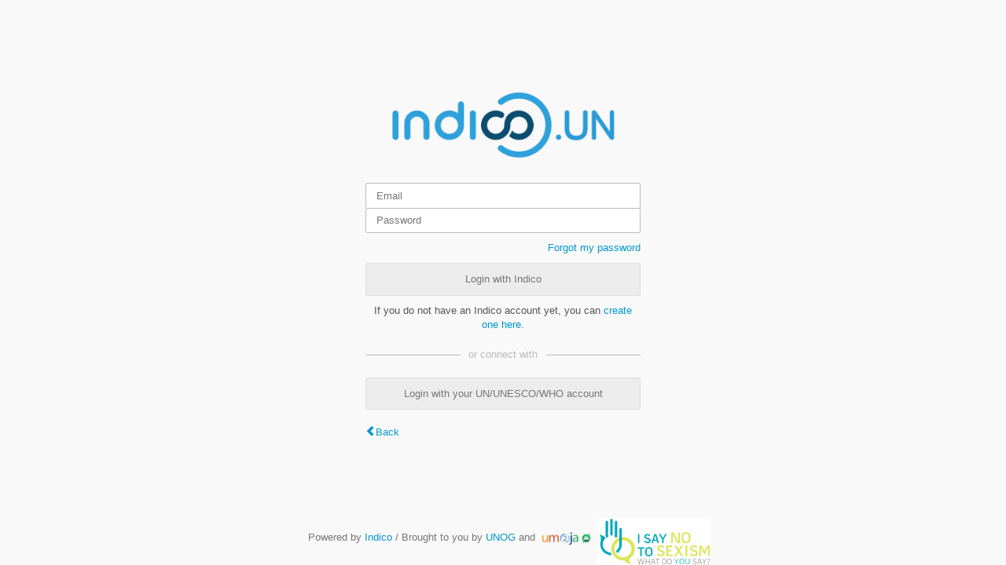

--- FILE ---
content_type: text/css
request_url: https://indico.un.org/dist/css/outdatedbrowser.38bc22ff.css
body_size: 812
content:
/* This file is part of Indico.
 * Copyright (C) 2002 - 2025 CERN
 *
 * Indico is free software; you can redistribute it and/or
 * modify it under the terms of the MIT License; see the
 * LICENSE file for more details.
 */

/*
 * The CSS in this file is awful as it's targetting legacy browsers.
 * Please do not try to improve it, it may break styling there.
 */

/* Taken from https://github.com/mikemaccana/outdated-browser-rework (MIT-licensed) */
#outdated-browser {
  font-family: 'Open Sans', 'Segoe UI', sans-serif;
  position: absolute;
  background-color: #0b63a5;
  color: #fff;
  display: none;
  overflow: hidden;
  left: 0;
  /* stylelint-disable-next-line declaration-block-no-duplicate-properties */
  position: fixed;
  text-align: center;
  text-transform: uppercase;
  top: 0;
  width: 100%;
  height: 110px;
  z-index: 1500;
  padding: 0 24px 24px 0;
}

#outdated-browser .vertical-center {
  display: table-cell;
  text-align: center;
  vertical-align: middle;
}

#outdated-browser h6 {
  font-size: 25px;
  line-height: 25px;
  margin: 12px 0;
  color: #fff !important;
}

#outdated-browser p {
  font-size: 14px;
  line-height: 12px;
  margin: 0;
  color: #fff !important;
}

#outdated-browser .last {
  height: 20px;
  position: absolute;
  right: 70px;
  top: 10px;
  width: auto;
  display: inline-table;
}

#outdated-browser .last[dir='rtl'] {
  left: 25px !important;
  right: auto !important;
}

#outdated-browser #close-outdated-browser {
  color: #fff;
  display: block;
  font-size: 36px;
  height: 100%;
  line-height: 36px;
  position: relative;
  text-decoration: none;
  width: 100%;
}


/*# sourceMappingURL=outdatedbrowser.38bc22ff.css.map*/

--- FILE ---
content_type: application/javascript; charset=utf-8
request_url: https://indico.un.org/dist/js/main.edc5099b.bundle.js
body_size: 522558
content:
(globalThis["webpackChunk"] = globalThis["webpackChunk"] || []).push([["main"],{

/***/ "./js/index.js":
/*!*********************!*\
  !*** ./js/index.js ***!
  \*********************/
/***/ ((__unused_webpack_module, __webpack_exports__, __webpack_require__) => {

"use strict";
__webpack_require__.r(__webpack_exports__);
/* harmony import */ var core_js_es__WEBPACK_IMPORTED_MODULE_0__ = __webpack_require__(/*! core-js/es */ "../../../node_modules/core-js/es/index.js");
/* harmony import */ var core_js_es__WEBPACK_IMPORTED_MODULE_0___default = /*#__PURE__*/__webpack_require__.n(core_js_es__WEBPACK_IMPORTED_MODULE_0__);
/* harmony import */ var element_internals_polyfill__WEBPACK_IMPORTED_MODULE_1__ = __webpack_require__(/*! element-internals-polyfill */ "../../../node_modules/element-internals-polyfill/dist/index.js");
/* harmony import */ var _legacy_presentation_js__WEBPACK_IMPORTED_MODULE_2__ = __webpack_require__(/*! ./legacy/presentation.js */ "./js/legacy/presentation.js");
/* harmony import */ var _legacy_indico_js__WEBPACK_IMPORTED_MODULE_3__ = __webpack_require__(/*! ./legacy/indico.js */ "./js/legacy/indico.js");
/* harmony import */ var _legacy_timetable_js__WEBPACK_IMPORTED_MODULE_4__ = __webpack_require__(/*! ./legacy/timetable.js */ "./js/legacy/timetable.js");
/* harmony import */ var _custom_elements__WEBPACK_IMPORTED_MODULE_5__ = __webpack_require__(/*! ./custom_elements */ "./js/custom_elements/index.js");
/* harmony import */ var _widgets_tz_selector_js__WEBPACK_IMPORTED_MODULE_6__ = __webpack_require__(/*! ./widgets/tz_selector.js */ "./js/widgets/tz_selector.js");
/* harmony import */ var _widgets_tz_selector_js__WEBPACK_IMPORTED_MODULE_6___default = /*#__PURE__*/__webpack_require__.n(_widgets_tz_selector_js__WEBPACK_IMPORTED_MODULE_6__);
/* harmony import */ var _widgets_dynamic_tips_js__WEBPACK_IMPORTED_MODULE_7__ = __webpack_require__(/*! ./widgets/dynamic-tips.js */ "./js/widgets/dynamic-tips.js");
/* harmony import */ var _styles_screen_scss__WEBPACK_IMPORTED_MODULE_8__ = __webpack_require__(/*! ../styles/screen.scss */ "./styles/screen.scss");
/* harmony import */ var _styles_editor_output_scss__WEBPACK_IMPORTED_MODULE_9__ = __webpack_require__(/*! ../styles/editor-output.scss */ "./styles/editor-output.scss");
/* harmony import */ var _styles_tinymce_scss__WEBPACK_IMPORTED_MODULE_10__ = __webpack_require__(/*! ../styles/tinymce.scss */ "./styles/tinymce.scss");
/* harmony import */ var indico_sui_theme_semantic_css__WEBPACK_IMPORTED_MODULE_11__ = __webpack_require__(/*! indico-sui-theme/semantic.css */ "../../../node_modules/indico-sui-theme/semantic.css");
/* harmony import */ var rc_time_picker_assets_index_css__WEBPACK_IMPORTED_MODULE_12__ = __webpack_require__(/*! rc-time-picker/assets/index.css */ "../../../node_modules/rc-time-picker/assets/index.css");
/* harmony import */ var indico_react_errors__WEBPACK_IMPORTED_MODULE_13__ = __webpack_require__(/*! indico/react/errors */ "./js/react/errors/index.jsx");
// This file is part of Indico.
// Copyright (C) 2002 - 2025 CERN
//
// Indico is free software; you can redistribute it and/or
// modify it under the terms of the MIT License; see the
// LICENSE file for more details.
















// XXX: some plugins (and legacy code) use it
window.showErrorDialog = (error, instantReport = false) => {
  if (true) {
    console.warn('Legacy showErrorDialog called');
  }
  return (0,indico_react_errors__WEBPACK_IMPORTED_MODULE_13__["default"])(error, instantReport);
};

/***/ }),

/***/ "./js/legacy/indico.js":
/*!*****************************!*\
  !*** ./js/legacy/indico.js ***!
  \*****************************/
/***/ ((__unused_webpack_module, __webpack_exports__, __webpack_require__) => {

"use strict";
__webpack_require__.r(__webpack_exports__);
/* harmony import */ var _libs_indico_Core_Presentation_js__WEBPACK_IMPORTED_MODULE_0__ = __webpack_require__(/*! ./libs/indico/Core/Presentation.js */ "./js/legacy/libs/indico/Core/Presentation.js");
/* harmony import */ var _libs_indico_Core_Presentation_js__WEBPACK_IMPORTED_MODULE_0___default = /*#__PURE__*/__webpack_require__.n(_libs_indico_Core_Presentation_js__WEBPACK_IMPORTED_MODULE_0__);
/* harmony import */ var _libs_indico_Core_Data_js__WEBPACK_IMPORTED_MODULE_1__ = __webpack_require__(/*! ./libs/indico/Core/Data.js */ "./js/legacy/libs/indico/Core/Data.js");
/* harmony import */ var _libs_indico_Core_Data_js__WEBPACK_IMPORTED_MODULE_1___default = /*#__PURE__*/__webpack_require__.n(_libs_indico_Core_Data_js__WEBPACK_IMPORTED_MODULE_1__);
/* harmony import */ var _libs_indico_Core_Components_js__WEBPACK_IMPORTED_MODULE_2__ = __webpack_require__(/*! ./libs/indico/Core/Components.js */ "./js/legacy/libs/indico/Core/Components.js");
/* harmony import */ var _libs_indico_Core_Components_js__WEBPACK_IMPORTED_MODULE_2___default = /*#__PURE__*/__webpack_require__.n(_libs_indico_Core_Components_js__WEBPACK_IMPORTED_MODULE_2__);
/* harmony import */ var _libs_indico_Core_Auxiliar_js__WEBPACK_IMPORTED_MODULE_3__ = __webpack_require__(/*! ./libs/indico/Core/Auxiliar.js */ "./js/legacy/libs/indico/Core/Auxiliar.js");
/* harmony import */ var _libs_indico_Core_Auxiliar_js__WEBPACK_IMPORTED_MODULE_3___default = /*#__PURE__*/__webpack_require__.n(_libs_indico_Core_Auxiliar_js__WEBPACK_IMPORTED_MODULE_3__);
/* harmony import */ var _libs_indico_Core_Effects_js__WEBPACK_IMPORTED_MODULE_4__ = __webpack_require__(/*! ./libs/indico/Core/Effects.js */ "./js/legacy/libs/indico/Core/Effects.js");
/* harmony import */ var _libs_indico_Core_Effects_js__WEBPACK_IMPORTED_MODULE_4___default = /*#__PURE__*/__webpack_require__.n(_libs_indico_Core_Effects_js__WEBPACK_IMPORTED_MODULE_4__);
/* harmony import */ var _libs_indico_Core_Interaction_Base_js__WEBPACK_IMPORTED_MODULE_5__ = __webpack_require__(/*! ./libs/indico/Core/Interaction/Base.js */ "./js/legacy/libs/indico/Core/Interaction/Base.js");
/* harmony import */ var _libs_indico_Core_Interaction_Base_js__WEBPACK_IMPORTED_MODULE_5___default = /*#__PURE__*/__webpack_require__.n(_libs_indico_Core_Interaction_Base_js__WEBPACK_IMPORTED_MODULE_5__);
/* harmony import */ var _libs_indico_Core_Widgets_Base_js__WEBPACK_IMPORTED_MODULE_6__ = __webpack_require__(/*! ./libs/indico/Core/Widgets/Base.js */ "./js/legacy/libs/indico/Core/Widgets/Base.js");
/* harmony import */ var _libs_indico_Core_Widgets_Base_js__WEBPACK_IMPORTED_MODULE_6___default = /*#__PURE__*/__webpack_require__.n(_libs_indico_Core_Widgets_Base_js__WEBPACK_IMPORTED_MODULE_6__);
/* harmony import */ var _libs_indico_Core_Widgets_Inline_js__WEBPACK_IMPORTED_MODULE_7__ = __webpack_require__(/*! ./libs/indico/Core/Widgets/Inline.js */ "./js/legacy/libs/indico/Core/Widgets/Inline.js");
/* harmony import */ var _libs_indico_Core_Widgets_Inline_js__WEBPACK_IMPORTED_MODULE_7___default = /*#__PURE__*/__webpack_require__.n(_libs_indico_Core_Widgets_Inline_js__WEBPACK_IMPORTED_MODULE_7__);
/* harmony import */ var _libs_indico_Core_Widgets_Menu_js__WEBPACK_IMPORTED_MODULE_8__ = __webpack_require__(/*! ./libs/indico/Core/Widgets/Menu.js */ "./js/legacy/libs/indico/Core/Widgets/Menu.js");
/* harmony import */ var _libs_indico_Core_Widgets_Menu_js__WEBPACK_IMPORTED_MODULE_8___default = /*#__PURE__*/__webpack_require__.n(_libs_indico_Core_Widgets_Menu_js__WEBPACK_IMPORTED_MODULE_8__);
/* harmony import */ var _libs_indico_Core_Dialogs_Popup_js__WEBPACK_IMPORTED_MODULE_9__ = __webpack_require__(/*! ./libs/indico/Core/Dialogs/Popup.js */ "./js/legacy/libs/indico/Core/Dialogs/Popup.js");
/* harmony import */ var _libs_indico_Core_Dialogs_Popup_js__WEBPACK_IMPORTED_MODULE_9___default = /*#__PURE__*/__webpack_require__.n(_libs_indico_Core_Dialogs_Popup_js__WEBPACK_IMPORTED_MODULE_9__);
/* harmony import */ var _libs_indico_Core_Dialogs_Base_js__WEBPACK_IMPORTED_MODULE_10__ = __webpack_require__(/*! ./libs/indico/Core/Dialogs/Base.js */ "./js/legacy/libs/indico/Core/Dialogs/Base.js");
/* harmony import */ var _libs_indico_Core_Dialogs_Base_js__WEBPACK_IMPORTED_MODULE_10___default = /*#__PURE__*/__webpack_require__.n(_libs_indico_Core_Dialogs_Base_js__WEBPACK_IMPORTED_MODULE_10__);
/* harmony import */ var _libs_indico_Core_Dialogs_Util_js__WEBPACK_IMPORTED_MODULE_11__ = __webpack_require__(/*! ./libs/indico/Core/Dialogs/Util.js */ "./js/legacy/libs/indico/Core/Dialogs/Util.js");
/* harmony import */ var _libs_indico_Core_Dialogs_Util_js__WEBPACK_IMPORTED_MODULE_11___default = /*#__PURE__*/__webpack_require__.n(_libs_indico_Core_Dialogs_Util_js__WEBPACK_IMPORTED_MODULE_11__);
/* harmony import */ var _libs_indico_Core_Browser_js__WEBPACK_IMPORTED_MODULE_12__ = __webpack_require__(/*! ./libs/indico/Core/Browser.js */ "./js/legacy/libs/indico/Core/Browser.js");
/* harmony import */ var _libs_indico_Core_Browser_js__WEBPACK_IMPORTED_MODULE_12___default = /*#__PURE__*/__webpack_require__.n(_libs_indico_Core_Browser_js__WEBPACK_IMPORTED_MODULE_12__);
/* harmony import */ var _libs_indico_Core_Util_js__WEBPACK_IMPORTED_MODULE_13__ = __webpack_require__(/*! ./libs/indico/Core/Util.js */ "./js/legacy/libs/indico/Core/Util.js");
/* harmony import */ var _libs_indico_Core_Util_js__WEBPACK_IMPORTED_MODULE_13___default = /*#__PURE__*/__webpack_require__.n(_libs_indico_Core_Util_js__WEBPACK_IMPORTED_MODULE_13__);
/* harmony import */ var _libs_indico_Legacy_Widgets_js__WEBPACK_IMPORTED_MODULE_14__ = __webpack_require__(/*! ./libs/indico/Legacy/Widgets.js */ "./js/legacy/libs/indico/Legacy/Widgets.js");
/* harmony import */ var _libs_indico_Legacy_Widgets_js__WEBPACK_IMPORTED_MODULE_14___default = /*#__PURE__*/__webpack_require__.n(_libs_indico_Legacy_Widgets_js__WEBPACK_IMPORTED_MODULE_14__);
/* harmony import */ var _libs_indico_Legacy_Util_js__WEBPACK_IMPORTED_MODULE_15__ = __webpack_require__(/*! ./libs/indico/Legacy/Util.js */ "./js/legacy/libs/indico/Legacy/Util.js");
/* harmony import */ var _libs_indico_Legacy_Util_js__WEBPACK_IMPORTED_MODULE_15___default = /*#__PURE__*/__webpack_require__.n(_libs_indico_Legacy_Util_js__WEBPACK_IMPORTED_MODULE_15__);
// This file is part of Indico.
// Copyright (C) 2002 - 2025 CERN
//
// Indico is free software; you can redistribute it and/or
// modify it under the terms of the MIT License; see the
// LICENSE file for more details.


















/***/ }),

/***/ "./js/legacy/presentation.js":
/*!***********************************!*\
  !*** ./js/legacy/presentation.js ***!
  \***********************************/
/***/ ((__unused_webpack_module, __webpack_exports__, __webpack_require__) => {

"use strict";
__webpack_require__.r(__webpack_exports__);
/* harmony import */ var _libs_presentation_Core_Primitives__WEBPACK_IMPORTED_MODULE_0__ = __webpack_require__(/*! ./libs/presentation/Core/Primitives */ "./js/legacy/libs/presentation/Core/Primitives.js");
/* harmony import */ var _libs_presentation_Core_Primitives__WEBPACK_IMPORTED_MODULE_0___default = /*#__PURE__*/__webpack_require__.n(_libs_presentation_Core_Primitives__WEBPACK_IMPORTED_MODULE_0__);
/* harmony import */ var _libs_presentation_Core_Iterators__WEBPACK_IMPORTED_MODULE_1__ = __webpack_require__(/*! ./libs/presentation/Core/Iterators */ "./js/legacy/libs/presentation/Core/Iterators.js");
/* harmony import */ var _libs_presentation_Core_Iterators__WEBPACK_IMPORTED_MODULE_1___default = /*#__PURE__*/__webpack_require__.n(_libs_presentation_Core_Iterators__WEBPACK_IMPORTED_MODULE_1__);
/* harmony import */ var _libs_presentation_Core_Tools__WEBPACK_IMPORTED_MODULE_2__ = __webpack_require__(/*! ./libs/presentation/Core/Tools */ "./js/legacy/libs/presentation/Core/Tools.js");
/* harmony import */ var _libs_presentation_Core_Tools__WEBPACK_IMPORTED_MODULE_2___default = /*#__PURE__*/__webpack_require__.n(_libs_presentation_Core_Tools__WEBPACK_IMPORTED_MODULE_2__);
/* harmony import */ var _libs_presentation_Core_String__WEBPACK_IMPORTED_MODULE_3__ = __webpack_require__(/*! ./libs/presentation/Core/String */ "./js/legacy/libs/presentation/Core/String.js");
/* harmony import */ var _libs_presentation_Core_String__WEBPACK_IMPORTED_MODULE_3___default = /*#__PURE__*/__webpack_require__.n(_libs_presentation_Core_String__WEBPACK_IMPORTED_MODULE_3__);
/* harmony import */ var _libs_presentation_Core_Type__WEBPACK_IMPORTED_MODULE_4__ = __webpack_require__(/*! ./libs/presentation/Core/Type */ "./js/legacy/libs/presentation/Core/Type.js");
/* harmony import */ var _libs_presentation_Core_Type__WEBPACK_IMPORTED_MODULE_4___default = /*#__PURE__*/__webpack_require__.n(_libs_presentation_Core_Type__WEBPACK_IMPORTED_MODULE_4__);
/* harmony import */ var _libs_presentation_Core_Interfaces__WEBPACK_IMPORTED_MODULE_5__ = __webpack_require__(/*! ./libs/presentation/Core/Interfaces */ "./js/legacy/libs/presentation/Core/Interfaces.js");
/* harmony import */ var _libs_presentation_Core_Interfaces__WEBPACK_IMPORTED_MODULE_5___default = /*#__PURE__*/__webpack_require__.n(_libs_presentation_Core_Interfaces__WEBPACK_IMPORTED_MODULE_5__);
/* harmony import */ var _libs_presentation_Core_Commands__WEBPACK_IMPORTED_MODULE_6__ = __webpack_require__(/*! ./libs/presentation/Core/Commands */ "./js/legacy/libs/presentation/Core/Commands.js");
/* harmony import */ var _libs_presentation_Core_Commands__WEBPACK_IMPORTED_MODULE_6___default = /*#__PURE__*/__webpack_require__.n(_libs_presentation_Core_Commands__WEBPACK_IMPORTED_MODULE_6__);
/* harmony import */ var _libs_presentation_Core_MathEx__WEBPACK_IMPORTED_MODULE_7__ = __webpack_require__(/*! ./libs/presentation/Core/MathEx */ "./js/legacy/libs/presentation/Core/MathEx.js");
/* harmony import */ var _libs_presentation_Core_MathEx__WEBPACK_IMPORTED_MODULE_7___default = /*#__PURE__*/__webpack_require__.n(_libs_presentation_Core_MathEx__WEBPACK_IMPORTED_MODULE_7__);
/* harmony import */ var _libs_presentation_Data_Bag__WEBPACK_IMPORTED_MODULE_8__ = __webpack_require__(/*! ./libs/presentation/Data/Bag */ "./js/legacy/libs/presentation/Data/Bag.js");
/* harmony import */ var _libs_presentation_Data_Bag__WEBPACK_IMPORTED_MODULE_8___default = /*#__PURE__*/__webpack_require__.n(_libs_presentation_Data_Bag__WEBPACK_IMPORTED_MODULE_8__);
/* harmony import */ var _libs_presentation_Data_WatchValue__WEBPACK_IMPORTED_MODULE_9__ = __webpack_require__(/*! ./libs/presentation/Data/WatchValue */ "./js/legacy/libs/presentation/Data/WatchValue.js");
/* harmony import */ var _libs_presentation_Data_WatchValue__WEBPACK_IMPORTED_MODULE_9___default = /*#__PURE__*/__webpack_require__.n(_libs_presentation_Data_WatchValue__WEBPACK_IMPORTED_MODULE_9__);
/* harmony import */ var _libs_presentation_Data_WatchList__WEBPACK_IMPORTED_MODULE_10__ = __webpack_require__(/*! ./libs/presentation/Data/WatchList */ "./js/legacy/libs/presentation/Data/WatchList.js");
/* harmony import */ var _libs_presentation_Data_WatchList__WEBPACK_IMPORTED_MODULE_10___default = /*#__PURE__*/__webpack_require__.n(_libs_presentation_Data_WatchList__WEBPACK_IMPORTED_MODULE_10__);
/* harmony import */ var _libs_presentation_Data_WatchObject__WEBPACK_IMPORTED_MODULE_11__ = __webpack_require__(/*! ./libs/presentation/Data/WatchObject */ "./js/legacy/libs/presentation/Data/WatchObject.js");
/* harmony import */ var _libs_presentation_Data_WatchObject__WEBPACK_IMPORTED_MODULE_11___default = /*#__PURE__*/__webpack_require__.n(_libs_presentation_Data_WatchObject__WEBPACK_IMPORTED_MODULE_11__);
/* harmony import */ var _libs_presentation_Data_Binding__WEBPACK_IMPORTED_MODULE_12__ = __webpack_require__(/*! ./libs/presentation/Data/Binding */ "./js/legacy/libs/presentation/Data/Binding.js");
/* harmony import */ var _libs_presentation_Data_Binding__WEBPACK_IMPORTED_MODULE_12___default = /*#__PURE__*/__webpack_require__.n(_libs_presentation_Data_Binding__WEBPACK_IMPORTED_MODULE_12__);
/* harmony import */ var _libs_presentation_Data_Logic__WEBPACK_IMPORTED_MODULE_13__ = __webpack_require__(/*! ./libs/presentation/Data/Logic */ "./js/legacy/libs/presentation/Data/Logic.js");
/* harmony import */ var _libs_presentation_Data_Logic__WEBPACK_IMPORTED_MODULE_13___default = /*#__PURE__*/__webpack_require__.n(_libs_presentation_Data_Logic__WEBPACK_IMPORTED_MODULE_13__);
/* harmony import */ var _libs_presentation_Data_Json__WEBPACK_IMPORTED_MODULE_14__ = __webpack_require__(/*! ./libs/presentation/Data/Json */ "./js/legacy/libs/presentation/Data/Json.js");
/* harmony import */ var _libs_presentation_Data_Json__WEBPACK_IMPORTED_MODULE_14___default = /*#__PURE__*/__webpack_require__.n(_libs_presentation_Data_Json__WEBPACK_IMPORTED_MODULE_14__);
/* harmony import */ var _libs_presentation_Data_DateTime__WEBPACK_IMPORTED_MODULE_15__ = __webpack_require__(/*! ./libs/presentation/Data/DateTime */ "./js/legacy/libs/presentation/Data/DateTime.js");
/* harmony import */ var _libs_presentation_Data_DateTime__WEBPACK_IMPORTED_MODULE_15___default = /*#__PURE__*/__webpack_require__.n(_libs_presentation_Data_DateTime__WEBPACK_IMPORTED_MODULE_15__);
/* harmony import */ var _libs_presentation_Ui_XElement__WEBPACK_IMPORTED_MODULE_16__ = __webpack_require__(/*! ./libs/presentation/Ui/XElement */ "./js/legacy/libs/presentation/Ui/XElement.js");
/* harmony import */ var _libs_presentation_Ui_XElement__WEBPACK_IMPORTED_MODULE_16___default = /*#__PURE__*/__webpack_require__.n(_libs_presentation_Ui_XElement__WEBPACK_IMPORTED_MODULE_16__);
/* harmony import */ var _libs_presentation_Ui_Html__WEBPACK_IMPORTED_MODULE_17__ = __webpack_require__(/*! ./libs/presentation/Ui/Html */ "./js/legacy/libs/presentation/Ui/Html.js");
/* harmony import */ var _libs_presentation_Ui_Html__WEBPACK_IMPORTED_MODULE_17___default = /*#__PURE__*/__webpack_require__.n(_libs_presentation_Ui_Html__WEBPACK_IMPORTED_MODULE_17__);
/* harmony import */ var _libs_presentation_Ui_Dom__WEBPACK_IMPORTED_MODULE_18__ = __webpack_require__(/*! ./libs/presentation/Ui/Dom */ "./js/legacy/libs/presentation/Ui/Dom.js");
/* harmony import */ var _libs_presentation_Ui_Dom__WEBPACK_IMPORTED_MODULE_18___default = /*#__PURE__*/__webpack_require__.n(_libs_presentation_Ui_Dom__WEBPACK_IMPORTED_MODULE_18__);
/* harmony import */ var _libs_presentation_Ui_Extensions_Layout__WEBPACK_IMPORTED_MODULE_19__ = __webpack_require__(/*! ./libs/presentation/Ui/Extensions/Layout */ "./js/legacy/libs/presentation/Ui/Extensions/Layout.js");
/* harmony import */ var _libs_presentation_Ui_Extensions_Layout__WEBPACK_IMPORTED_MODULE_19___default = /*#__PURE__*/__webpack_require__.n(_libs_presentation_Ui_Extensions_Layout__WEBPACK_IMPORTED_MODULE_19__);
/* harmony import */ var _libs_presentation_Ui_Text__WEBPACK_IMPORTED_MODULE_20__ = __webpack_require__(/*! ./libs/presentation/Ui/Text */ "./js/legacy/libs/presentation/Ui/Text.js");
/* harmony import */ var _libs_presentation_Ui_Text__WEBPACK_IMPORTED_MODULE_20___default = /*#__PURE__*/__webpack_require__.n(_libs_presentation_Ui_Text__WEBPACK_IMPORTED_MODULE_20__);
/* harmony import */ var _libs_presentation_Ui_Widgets_WidgetBase__WEBPACK_IMPORTED_MODULE_21__ = __webpack_require__(/*! ./libs/presentation/Ui/Widgets/WidgetBase */ "./js/legacy/libs/presentation/Ui/Widgets/WidgetBase.js");
/* harmony import */ var _libs_presentation_Ui_Widgets_WidgetBase__WEBPACK_IMPORTED_MODULE_21___default = /*#__PURE__*/__webpack_require__.n(_libs_presentation_Ui_Widgets_WidgetBase__WEBPACK_IMPORTED_MODULE_21__);
/* harmony import */ var _libs_presentation_Ui_Widgets_WidgetComponents__WEBPACK_IMPORTED_MODULE_22__ = __webpack_require__(/*! ./libs/presentation/Ui/Widgets/WidgetComponents */ "./js/legacy/libs/presentation/Ui/Widgets/WidgetComponents.js");
/* harmony import */ var _libs_presentation_Ui_Widgets_WidgetComponents__WEBPACK_IMPORTED_MODULE_22___default = /*#__PURE__*/__webpack_require__.n(_libs_presentation_Ui_Widgets_WidgetComponents__WEBPACK_IMPORTED_MODULE_22__);
/* harmony import */ var _libs_presentation_Ui_Widgets_WidgetControl__WEBPACK_IMPORTED_MODULE_23__ = __webpack_require__(/*! ./libs/presentation/Ui/Widgets/WidgetControl */ "./js/legacy/libs/presentation/Ui/Widgets/WidgetControl.js");
/* harmony import */ var _libs_presentation_Ui_Widgets_WidgetControl__WEBPACK_IMPORTED_MODULE_23___default = /*#__PURE__*/__webpack_require__.n(_libs_presentation_Ui_Widgets_WidgetControl__WEBPACK_IMPORTED_MODULE_23__);
// This file is part of Indico.
// Copyright (C) 2002 - 2025 CERN
//
// Indico is free software; you can redistribute it and/or
// modify it under the terms of the MIT License; see the
// LICENSE file for more details.


























/***/ }),

/***/ "./js/legacy/timetable.js":
/*!********************************!*\
  !*** ./js/legacy/timetable.js ***!
  \********************************/
/***/ ((__unused_webpack_module, __webpack_exports__, __webpack_require__) => {

"use strict";
__webpack_require__.r(__webpack_exports__);
/* harmony import */ var _libs_timetable_Management_js__WEBPACK_IMPORTED_MODULE_0__ = __webpack_require__(/*! ./libs/timetable/Management.js */ "./js/legacy/libs/timetable/Management.js");
/* harmony import */ var _libs_timetable_Management_js__WEBPACK_IMPORTED_MODULE_0___default = /*#__PURE__*/__webpack_require__.n(_libs_timetable_Management_js__WEBPACK_IMPORTED_MODULE_0__);
/* harmony import */ var _libs_timetable_Filter_js__WEBPACK_IMPORTED_MODULE_1__ = __webpack_require__(/*! ./libs/timetable/Filter.js */ "./js/legacy/libs/timetable/Filter.js");
/* harmony import */ var _libs_timetable_Filter_js__WEBPACK_IMPORTED_MODULE_1___default = /*#__PURE__*/__webpack_require__.n(_libs_timetable_Filter_js__WEBPACK_IMPORTED_MODULE_1__);
/* harmony import */ var _libs_timetable_Layout_js__WEBPACK_IMPORTED_MODULE_2__ = __webpack_require__(/*! ./libs/timetable/Layout.js */ "./js/legacy/libs/timetable/Layout.js");
/* harmony import */ var _libs_timetable_Layout_js__WEBPACK_IMPORTED_MODULE_2___default = /*#__PURE__*/__webpack_require__.n(_libs_timetable_Layout_js__WEBPACK_IMPORTED_MODULE_2__);
/* harmony import */ var _libs_timetable_Undo_js__WEBPACK_IMPORTED_MODULE_3__ = __webpack_require__(/*! ./libs/timetable/Undo.js */ "./js/legacy/libs/timetable/Undo.js");
/* harmony import */ var _libs_timetable_Undo_js__WEBPACK_IMPORTED_MODULE_3___default = /*#__PURE__*/__webpack_require__.n(_libs_timetable_Undo_js__WEBPACK_IMPORTED_MODULE_3__);
/* harmony import */ var _libs_timetable_Base_js__WEBPACK_IMPORTED_MODULE_4__ = __webpack_require__(/*! ./libs/timetable/Base.js */ "./js/legacy/libs/timetable/Base.js");
/* harmony import */ var _libs_timetable_Base_js__WEBPACK_IMPORTED_MODULE_4___default = /*#__PURE__*/__webpack_require__.n(_libs_timetable_Base_js__WEBPACK_IMPORTED_MODULE_4__);
/* harmony import */ var _libs_timetable_DragAndDrop_js__WEBPACK_IMPORTED_MODULE_5__ = __webpack_require__(/*! ./libs/timetable/DragAndDrop.js */ "./js/legacy/libs/timetable/DragAndDrop.js");
/* harmony import */ var _libs_timetable_DragAndDrop_js__WEBPACK_IMPORTED_MODULE_5___default = /*#__PURE__*/__webpack_require__.n(_libs_timetable_DragAndDrop_js__WEBPACK_IMPORTED_MODULE_5__);
/* harmony import */ var _libs_timetable_Draw_js__WEBPACK_IMPORTED_MODULE_6__ = __webpack_require__(/*! ./libs/timetable/Draw.js */ "./js/legacy/libs/timetable/Draw.js");
/* harmony import */ var _libs_timetable_Draw_js__WEBPACK_IMPORTED_MODULE_6___default = /*#__PURE__*/__webpack_require__.n(_libs_timetable_Draw_js__WEBPACK_IMPORTED_MODULE_6__);
/* harmony import */ var _libs_timetable_Actions_js__WEBPACK_IMPORTED_MODULE_7__ = __webpack_require__(/*! ./libs/timetable/Actions.js */ "./js/legacy/libs/timetable/Actions.js");
/* harmony import */ var _libs_timetable_Actions_js__WEBPACK_IMPORTED_MODULE_7___default = /*#__PURE__*/__webpack_require__.n(_libs_timetable_Actions_js__WEBPACK_IMPORTED_MODULE_7__);
// This file is part of Indico.
// Copyright (C) 2002 - 2025 CERN
//
// Indico is free software; you can redistribute it and/or
// modify it under the terms of the MIT License; see the
// LICENSE file for more details.










/***/ }),

/***/ "./js/widgets/dynamic-tips.js":
/*!************************************!*\
  !*** ./js/widgets/dynamic-tips.js ***!
  \************************************/
/***/ ((__unused_webpack_module, __webpack_exports__, __webpack_require__) => {

"use strict";
__webpack_require__.r(__webpack_exports__);
/* harmony import */ var indico_utils_domstate__WEBPACK_IMPORTED_MODULE_0__ = __webpack_require__(/*! indico/utils/domstate */ "./js/utils/domstate.js");
// This file is part of Indico.
// Copyright (C) 2002 - 2025 CERN
//
// Indico is free software; you can redistribute it and/or
// modify it under the terms of the MIT License; see the
// LICENSE file for more details.


indico_utils_domstate__WEBPACK_IMPORTED_MODULE_0__.domReady.then(() => {
  document.querySelectorAll('template[data-tooltip-for]').forEach(template => {
    const target = document.getElementById(template.dataset.tooltipFor);
    if (!target) {
      return;
    }
    const tooltip = Object.assign(document.createElement('ind-with-tooltip'), {
      orientation: 'horizontal',
      innerHTML: `<div data-tip-content>${template.innerHTML}</div>`
    });
    target.replaceWith(tooltip);
    tooltip.append(target);
  });
});

/***/ }),

/***/ "./js/widgets/tz_selector.js":
/*!***********************************!*\
  !*** ./js/widgets/tz_selector.js ***!
  \***********************************/
/***/ (() => {

// This file is part of Indico.
// Copyright (C) 2002 - 2025 CERN
//
// Indico is free software; you can redistribute it and/or
// modify it under the terms of the MIT License; see the
// LICENSE file for more details.

// eslint-disable-next-line import/unambiguous
window.addEventListener('DOMContentLoaded', () => {
  const form = document.querySelector('#tz-selector-widget form');
  const tzModes = document.getElementById('tz-modes');
  const customRadio = document.getElementById('tz-mode-custom');
  const tzCustomField = document.querySelector('#tz-custom-field select');

  // No TZ selector?
  if (!form) {
    return;
  }
  tzCustomField.querySelector('option:checked')?.scrollIntoView();
  function setCustomMode() {
    customRadio.checked = true;
  }
  tzCustomField.addEventListener('click', setCustomMode);
  tzCustomField.addEventListener('change', setCustomMode);
  tzModes.addEventListener('change', evt => {
    if (evt.target.value === 'user') {
      tzCustomField.querySelector(`option[value="${evt.target.dataset.userTz}"]`)?.scrollIntoView();
    } else if (evt.target.value === 'custom') {
      tzCustomField.querySelector('option:checked')?.scrollIntoView();
    }
  });
  form.addEventListener('submit', evt => {
    evt.preventDefault();
  });
});

/***/ }),

/***/ "./js/legacy/libs/indico/Core/Auxiliar.js":
/*!************************************************!*\
  !*** ./js/legacy/libs/indico/Core/Auxiliar.js ***!
  \************************************************/
/***/ ((__unused_webpack_module, __unused_webpack_exports, __webpack_require__) => {

__webpack_require__(/*! !!../../../node_modules/script-loader/addScript.js */ "../../../node_modules/script-loader/addScript.js")(__webpack_require__(/*! !!../../../node_modules/raw-loader/index.js!./js/legacy/libs/indico/Core/Auxiliar.js */ "../../../node_modules/raw-loader/index.js!./js/legacy/libs/indico/Core/Auxiliar.js"));

/***/ }),

/***/ "./js/legacy/libs/indico/Core/Browser.js":
/*!***********************************************!*\
  !*** ./js/legacy/libs/indico/Core/Browser.js ***!
  \***********************************************/
/***/ ((__unused_webpack_module, __unused_webpack_exports, __webpack_require__) => {

__webpack_require__(/*! !!../../../node_modules/script-loader/addScript.js */ "../../../node_modules/script-loader/addScript.js")(__webpack_require__(/*! !!../../../node_modules/raw-loader/index.js!./js/legacy/libs/indico/Core/Browser.js */ "../../../node_modules/raw-loader/index.js!./js/legacy/libs/indico/Core/Browser.js"));

/***/ }),

/***/ "./js/legacy/libs/indico/Core/Components.js":
/*!**************************************************!*\
  !*** ./js/legacy/libs/indico/Core/Components.js ***!
  \**************************************************/
/***/ ((__unused_webpack_module, __unused_webpack_exports, __webpack_require__) => {

__webpack_require__(/*! !!../../../node_modules/script-loader/addScript.js */ "../../../node_modules/script-loader/addScript.js")(__webpack_require__(/*! !!../../../node_modules/raw-loader/index.js!./js/legacy/libs/indico/Core/Components.js */ "../../../node_modules/raw-loader/index.js!./js/legacy/libs/indico/Core/Components.js"));

/***/ }),

/***/ "./js/legacy/libs/indico/Core/Data.js":
/*!********************************************!*\
  !*** ./js/legacy/libs/indico/Core/Data.js ***!
  \********************************************/
/***/ ((__unused_webpack_module, __unused_webpack_exports, __webpack_require__) => {

__webpack_require__(/*! !!../../../node_modules/script-loader/addScript.js */ "../../../node_modules/script-loader/addScript.js")(__webpack_require__(/*! !!../../../node_modules/raw-loader/index.js!./js/legacy/libs/indico/Core/Data.js */ "../../../node_modules/raw-loader/index.js!./js/legacy/libs/indico/Core/Data.js"));

/***/ }),

/***/ "./js/legacy/libs/indico/Core/Dialogs/Base.js":
/*!****************************************************!*\
  !*** ./js/legacy/libs/indico/Core/Dialogs/Base.js ***!
  \****************************************************/
/***/ ((__unused_webpack_module, __unused_webpack_exports, __webpack_require__) => {

__webpack_require__(/*! !!../../../node_modules/script-loader/addScript.js */ "../../../node_modules/script-loader/addScript.js")(__webpack_require__(/*! !!../../../node_modules/raw-loader/index.js!./js/legacy/libs/indico/Core/Dialogs/Base.js */ "../../../node_modules/raw-loader/index.js!./js/legacy/libs/indico/Core/Dialogs/Base.js"));

/***/ }),

/***/ "./js/legacy/libs/indico/Core/Dialogs/Popup.js":
/*!*****************************************************!*\
  !*** ./js/legacy/libs/indico/Core/Dialogs/Popup.js ***!
  \*****************************************************/
/***/ ((__unused_webpack_module, __unused_webpack_exports, __webpack_require__) => {

__webpack_require__(/*! !!../../../node_modules/script-loader/addScript.js */ "../../../node_modules/script-loader/addScript.js")(__webpack_require__(/*! !!../../../node_modules/raw-loader/index.js!./js/legacy/libs/indico/Core/Dialogs/Popup.js */ "../../../node_modules/raw-loader/index.js!./js/legacy/libs/indico/Core/Dialogs/Popup.js"));

/***/ }),

/***/ "./js/legacy/libs/indico/Core/Dialogs/Util.js":
/*!****************************************************!*\
  !*** ./js/legacy/libs/indico/Core/Dialogs/Util.js ***!
  \****************************************************/
/***/ ((__unused_webpack_module, __unused_webpack_exports, __webpack_require__) => {

__webpack_require__(/*! !!../../../node_modules/script-loader/addScript.js */ "../../../node_modules/script-loader/addScript.js")(__webpack_require__(/*! !!../../../node_modules/raw-loader/index.js!./js/legacy/libs/indico/Core/Dialogs/Util.js */ "../../../node_modules/raw-loader/index.js!./js/legacy/libs/indico/Core/Dialogs/Util.js"));

/***/ }),

/***/ "./js/legacy/libs/indico/Core/Effects.js":
/*!***********************************************!*\
  !*** ./js/legacy/libs/indico/Core/Effects.js ***!
  \***********************************************/
/***/ ((__unused_webpack_module, __unused_webpack_exports, __webpack_require__) => {

__webpack_require__(/*! !!../../../node_modules/script-loader/addScript.js */ "../../../node_modules/script-loader/addScript.js")(__webpack_require__(/*! !!../../../node_modules/raw-loader/index.js!./js/legacy/libs/indico/Core/Effects.js */ "../../../node_modules/raw-loader/index.js!./js/legacy/libs/indico/Core/Effects.js"));

/***/ }),

/***/ "./js/legacy/libs/indico/Core/Interaction/Base.js":
/*!********************************************************!*\
  !*** ./js/legacy/libs/indico/Core/Interaction/Base.js ***!
  \********************************************************/
/***/ ((__unused_webpack_module, __unused_webpack_exports, __webpack_require__) => {

__webpack_require__(/*! !!../../../node_modules/script-loader/addScript.js */ "../../../node_modules/script-loader/addScript.js")(__webpack_require__(/*! !!../../../node_modules/raw-loader/index.js!./js/legacy/libs/indico/Core/Interaction/Base.js */ "../../../node_modules/raw-loader/index.js!./js/legacy/libs/indico/Core/Interaction/Base.js"));

/***/ }),

/***/ "./js/legacy/libs/indico/Core/Presentation.js":
/*!****************************************************!*\
  !*** ./js/legacy/libs/indico/Core/Presentation.js ***!
  \****************************************************/
/***/ ((__unused_webpack_module, __unused_webpack_exports, __webpack_require__) => {

__webpack_require__(/*! !!../../../node_modules/script-loader/addScript.js */ "../../../node_modules/script-loader/addScript.js")(__webpack_require__(/*! !!../../../node_modules/raw-loader/index.js!./js/legacy/libs/indico/Core/Presentation.js */ "../../../node_modules/raw-loader/index.js!./js/legacy/libs/indico/Core/Presentation.js"));

/***/ }),

/***/ "./js/legacy/libs/indico/Core/Util.js":
/*!********************************************!*\
  !*** ./js/legacy/libs/indico/Core/Util.js ***!
  \********************************************/
/***/ ((__unused_webpack_module, __unused_webpack_exports, __webpack_require__) => {

__webpack_require__(/*! !!../../../node_modules/script-loader/addScript.js */ "../../../node_modules/script-loader/addScript.js")(__webpack_require__(/*! !!../../../node_modules/raw-loader/index.js!./js/legacy/libs/indico/Core/Util.js */ "../../../node_modules/raw-loader/index.js!./js/legacy/libs/indico/Core/Util.js"));

/***/ }),

/***/ "./js/legacy/libs/indico/Core/Widgets/Base.js":
/*!****************************************************!*\
  !*** ./js/legacy/libs/indico/Core/Widgets/Base.js ***!
  \****************************************************/
/***/ ((__unused_webpack_module, __unused_webpack_exports, __webpack_require__) => {

__webpack_require__(/*! !!../../../node_modules/script-loader/addScript.js */ "../../../node_modules/script-loader/addScript.js")(__webpack_require__(/*! !!../../../node_modules/raw-loader/index.js!./js/legacy/libs/indico/Core/Widgets/Base.js */ "../../../node_modules/raw-loader/index.js!./js/legacy/libs/indico/Core/Widgets/Base.js"));

/***/ }),

/***/ "./js/legacy/libs/indico/Core/Widgets/Inline.js":
/*!******************************************************!*\
  !*** ./js/legacy/libs/indico/Core/Widgets/Inline.js ***!
  \******************************************************/
/***/ ((__unused_webpack_module, __unused_webpack_exports, __webpack_require__) => {

__webpack_require__(/*! !!../../../node_modules/script-loader/addScript.js */ "../../../node_modules/script-loader/addScript.js")(__webpack_require__(/*! !!../../../node_modules/raw-loader/index.js!./js/legacy/libs/indico/Core/Widgets/Inline.js */ "../../../node_modules/raw-loader/index.js!./js/legacy/libs/indico/Core/Widgets/Inline.js"));

/***/ }),

/***/ "./js/legacy/libs/indico/Core/Widgets/Menu.js":
/*!****************************************************!*\
  !*** ./js/legacy/libs/indico/Core/Widgets/Menu.js ***!
  \****************************************************/
/***/ ((__unused_webpack_module, __unused_webpack_exports, __webpack_require__) => {

__webpack_require__(/*! !!../../../node_modules/script-loader/addScript.js */ "../../../node_modules/script-loader/addScript.js")(__webpack_require__(/*! !!../../../node_modules/raw-loader/index.js!./js/legacy/libs/indico/Core/Widgets/Menu.js */ "../../../node_modules/raw-loader/index.js!./js/legacy/libs/indico/Core/Widgets/Menu.js"));

/***/ }),

/***/ "./js/legacy/libs/indico/Legacy/Util.js":
/*!**********************************************!*\
  !*** ./js/legacy/libs/indico/Legacy/Util.js ***!
  \**********************************************/
/***/ ((__unused_webpack_module, __unused_webpack_exports, __webpack_require__) => {

__webpack_require__(/*! !!../../../node_modules/script-loader/addScript.js */ "../../../node_modules/script-loader/addScript.js")(__webpack_require__(/*! !!../../../node_modules/raw-loader/index.js!./js/legacy/libs/indico/Legacy/Util.js */ "../../../node_modules/raw-loader/index.js!./js/legacy/libs/indico/Legacy/Util.js"));

/***/ }),

/***/ "./js/legacy/libs/indico/Legacy/Widgets.js":
/*!*************************************************!*\
  !*** ./js/legacy/libs/indico/Legacy/Widgets.js ***!
  \*************************************************/
/***/ ((__unused_webpack_module, __unused_webpack_exports, __webpack_require__) => {

__webpack_require__(/*! !!../../../node_modules/script-loader/addScript.js */ "../../../node_modules/script-loader/addScript.js")(__webpack_require__(/*! !!../../../node_modules/raw-loader/index.js!./js/legacy/libs/indico/Legacy/Widgets.js */ "../../../node_modules/raw-loader/index.js!./js/legacy/libs/indico/Legacy/Widgets.js"));

/***/ }),

/***/ "./js/legacy/libs/presentation/Core/Commands.js":
/*!******************************************************!*\
  !*** ./js/legacy/libs/presentation/Core/Commands.js ***!
  \******************************************************/
/***/ ((__unused_webpack_module, __unused_webpack_exports, __webpack_require__) => {

__webpack_require__(/*! !!../../../node_modules/script-loader/addScript.js */ "../../../node_modules/script-loader/addScript.js")(__webpack_require__(/*! !!../../../node_modules/raw-loader/index.js!./js/legacy/libs/presentation/Core/Commands.js */ "../../../node_modules/raw-loader/index.js!./js/legacy/libs/presentation/Core/Commands.js"));

/***/ }),

/***/ "./js/legacy/libs/presentation/Core/Interfaces.js":
/*!********************************************************!*\
  !*** ./js/legacy/libs/presentation/Core/Interfaces.js ***!
  \********************************************************/
/***/ ((__unused_webpack_module, __unused_webpack_exports, __webpack_require__) => {

__webpack_require__(/*! !!../../../node_modules/script-loader/addScript.js */ "../../../node_modules/script-loader/addScript.js")(__webpack_require__(/*! !!../../../node_modules/raw-loader/index.js!./js/legacy/libs/presentation/Core/Interfaces.js */ "../../../node_modules/raw-loader/index.js!./js/legacy/libs/presentation/Core/Interfaces.js"));

/***/ }),

/***/ "./js/legacy/libs/presentation/Core/Iterators.js":
/*!*******************************************************!*\
  !*** ./js/legacy/libs/presentation/Core/Iterators.js ***!
  \*******************************************************/
/***/ ((__unused_webpack_module, __unused_webpack_exports, __webpack_require__) => {

__webpack_require__(/*! !!../../../node_modules/script-loader/addScript.js */ "../../../node_modules/script-loader/addScript.js")(__webpack_require__(/*! !!../../../node_modules/raw-loader/index.js!./js/legacy/libs/presentation/Core/Iterators.js */ "../../../node_modules/raw-loader/index.js!./js/legacy/libs/presentation/Core/Iterators.js"));

/***/ }),

/***/ "./js/legacy/libs/presentation/Core/MathEx.js":
/*!****************************************************!*\
  !*** ./js/legacy/libs/presentation/Core/MathEx.js ***!
  \****************************************************/
/***/ ((__unused_webpack_module, __unused_webpack_exports, __webpack_require__) => {

__webpack_require__(/*! !!../../../node_modules/script-loader/addScript.js */ "../../../node_modules/script-loader/addScript.js")(__webpack_require__(/*! !!../../../node_modules/raw-loader/index.js!./js/legacy/libs/presentation/Core/MathEx.js */ "../../../node_modules/raw-loader/index.js!./js/legacy/libs/presentation/Core/MathEx.js"));

/***/ }),

/***/ "./js/legacy/libs/presentation/Core/Primitives.js":
/*!********************************************************!*\
  !*** ./js/legacy/libs/presentation/Core/Primitives.js ***!
  \********************************************************/
/***/ ((__unused_webpack_module, __unused_webpack_exports, __webpack_require__) => {

__webpack_require__(/*! !!../../../node_modules/script-loader/addScript.js */ "../../../node_modules/script-loader/addScript.js")(__webpack_require__(/*! !!../../../node_modules/raw-loader/index.js!./js/legacy/libs/presentation/Core/Primitives.js */ "../../../node_modules/raw-loader/index.js!./js/legacy/libs/presentation/Core/Primitives.js"));

/***/ }),

/***/ "./js/legacy/libs/presentation/Core/String.js":
/*!****************************************************!*\
  !*** ./js/legacy/libs/presentation/Core/String.js ***!
  \****************************************************/
/***/ ((__unused_webpack_module, __unused_webpack_exports, __webpack_require__) => {

__webpack_require__(/*! !!../../../node_modules/script-loader/addScript.js */ "../../../node_modules/script-loader/addScript.js")(__webpack_require__(/*! !!../../../node_modules/raw-loader/index.js!./js/legacy/libs/presentation/Core/String.js */ "../../../node_modules/raw-loader/index.js!./js/legacy/libs/presentation/Core/String.js"));

/***/ }),

/***/ "./js/legacy/libs/presentation/Core/Tools.js":
/*!***************************************************!*\
  !*** ./js/legacy/libs/presentation/Core/Tools.js ***!
  \***************************************************/
/***/ ((__unused_webpack_module, __unused_webpack_exports, __webpack_require__) => {

__webpack_require__(/*! !!../../../node_modules/script-loader/addScript.js */ "../../../node_modules/script-loader/addScript.js")(__webpack_require__(/*! !!../../../node_modules/raw-loader/index.js!./js/legacy/libs/presentation/Core/Tools.js */ "../../../node_modules/raw-loader/index.js!./js/legacy/libs/presentation/Core/Tools.js"));

/***/ }),

/***/ "./js/legacy/libs/presentation/Core/Type.js":
/*!**************************************************!*\
  !*** ./js/legacy/libs/presentation/Core/Type.js ***!
  \**************************************************/
/***/ ((__unused_webpack_module, __unused_webpack_exports, __webpack_require__) => {

__webpack_require__(/*! !!../../../node_modules/script-loader/addScript.js */ "../../../node_modules/script-loader/addScript.js")(__webpack_require__(/*! !!../../../node_modules/raw-loader/index.js!./js/legacy/libs/presentation/Core/Type.js */ "../../../node_modules/raw-loader/index.js!./js/legacy/libs/presentation/Core/Type.js"));

/***/ }),

/***/ "./js/legacy/libs/presentation/Data/Bag.js":
/*!*************************************************!*\
  !*** ./js/legacy/libs/presentation/Data/Bag.js ***!
  \*************************************************/
/***/ ((__unused_webpack_module, __unused_webpack_exports, __webpack_require__) => {

__webpack_require__(/*! !!../../../node_modules/script-loader/addScript.js */ "../../../node_modules/script-loader/addScript.js")(__webpack_require__(/*! !!../../../node_modules/raw-loader/index.js!./js/legacy/libs/presentation/Data/Bag.js */ "../../../node_modules/raw-loader/index.js!./js/legacy/libs/presentation/Data/Bag.js"));

/***/ }),

/***/ "./js/legacy/libs/presentation/Data/Binding.js":
/*!*****************************************************!*\
  !*** ./js/legacy/libs/presentation/Data/Binding.js ***!
  \*****************************************************/
/***/ ((__unused_webpack_module, __unused_webpack_exports, __webpack_require__) => {

__webpack_require__(/*! !!../../../node_modules/script-loader/addScript.js */ "../../../node_modules/script-loader/addScript.js")(__webpack_require__(/*! !!../../../node_modules/raw-loader/index.js!./js/legacy/libs/presentation/Data/Binding.js */ "../../../node_modules/raw-loader/index.js!./js/legacy/libs/presentation/Data/Binding.js"));

/***/ }),

/***/ "./js/legacy/libs/presentation/Data/DateTime.js":
/*!******************************************************!*\
  !*** ./js/legacy/libs/presentation/Data/DateTime.js ***!
  \******************************************************/
/***/ ((__unused_webpack_module, __unused_webpack_exports, __webpack_require__) => {

__webpack_require__(/*! !!../../../node_modules/script-loader/addScript.js */ "../../../node_modules/script-loader/addScript.js")(__webpack_require__(/*! !!../../../node_modules/raw-loader/index.js!./js/legacy/libs/presentation/Data/DateTime.js */ "../../../node_modules/raw-loader/index.js!./js/legacy/libs/presentation/Data/DateTime.js"));

/***/ }),

/***/ "./js/legacy/libs/presentation/Data/Json.js":
/*!**************************************************!*\
  !*** ./js/legacy/libs/presentation/Data/Json.js ***!
  \**************************************************/
/***/ ((__unused_webpack_module, __unused_webpack_exports, __webpack_require__) => {

__webpack_require__(/*! !!../../../node_modules/script-loader/addScript.js */ "../../../node_modules/script-loader/addScript.js")(__webpack_require__(/*! !!../../../node_modules/raw-loader/index.js!./js/legacy/libs/presentation/Data/Json.js */ "../../../node_modules/raw-loader/index.js!./js/legacy/libs/presentation/Data/Json.js"));

/***/ }),

/***/ "./js/legacy/libs/presentation/Data/Logic.js":
/*!***************************************************!*\
  !*** ./js/legacy/libs/presentation/Data/Logic.js ***!
  \***************************************************/
/***/ ((__unused_webpack_module, __unused_webpack_exports, __webpack_require__) => {

__webpack_require__(/*! !!../../../node_modules/script-loader/addScript.js */ "../../../node_modules/script-loader/addScript.js")(__webpack_require__(/*! !!../../../node_modules/raw-loader/index.js!./js/legacy/libs/presentation/Data/Logic.js */ "../../../node_modules/raw-loader/index.js!./js/legacy/libs/presentation/Data/Logic.js"));

/***/ }),

/***/ "./js/legacy/libs/presentation/Data/WatchList.js":
/*!*******************************************************!*\
  !*** ./js/legacy/libs/presentation/Data/WatchList.js ***!
  \*******************************************************/
/***/ ((__unused_webpack_module, __unused_webpack_exports, __webpack_require__) => {

__webpack_require__(/*! !!../../../node_modules/script-loader/addScript.js */ "../../../node_modules/script-loader/addScript.js")(__webpack_require__(/*! !!../../../node_modules/raw-loader/index.js!./js/legacy/libs/presentation/Data/WatchList.js */ "../../../node_modules/raw-loader/index.js!./js/legacy/libs/presentation/Data/WatchList.js"));

/***/ }),

/***/ "./js/legacy/libs/presentation/Data/WatchObject.js":
/*!*********************************************************!*\
  !*** ./js/legacy/libs/presentation/Data/WatchObject.js ***!
  \*********************************************************/
/***/ ((__unused_webpack_module, __unused_webpack_exports, __webpack_require__) => {

__webpack_require__(/*! !!../../../node_modules/script-loader/addScript.js */ "../../../node_modules/script-loader/addScript.js")(__webpack_require__(/*! !!../../../node_modules/raw-loader/index.js!./js/legacy/libs/presentation/Data/WatchObject.js */ "../../../node_modules/raw-loader/index.js!./js/legacy/libs/presentation/Data/WatchObject.js"));

/***/ }),

/***/ "./js/legacy/libs/presentation/Data/WatchValue.js":
/*!********************************************************!*\
  !*** ./js/legacy/libs/presentation/Data/WatchValue.js ***!
  \********************************************************/
/***/ ((__unused_webpack_module, __unused_webpack_exports, __webpack_require__) => {

__webpack_require__(/*! !!../../../node_modules/script-loader/addScript.js */ "../../../node_modules/script-loader/addScript.js")(__webpack_require__(/*! !!../../../node_modules/raw-loader/index.js!./js/legacy/libs/presentation/Data/WatchValue.js */ "../../../node_modules/raw-loader/index.js!./js/legacy/libs/presentation/Data/WatchValue.js"));

/***/ }),

/***/ "./js/legacy/libs/presentation/Ui/Dom.js":
/*!***********************************************!*\
  !*** ./js/legacy/libs/presentation/Ui/Dom.js ***!
  \***********************************************/
/***/ ((__unused_webpack_module, __unused_webpack_exports, __webpack_require__) => {

__webpack_require__(/*! !!../../../node_modules/script-loader/addScript.js */ "../../../node_modules/script-loader/addScript.js")(__webpack_require__(/*! !!../../../node_modules/raw-loader/index.js!./js/legacy/libs/presentation/Ui/Dom.js */ "../../../node_modules/raw-loader/index.js!./js/legacy/libs/presentation/Ui/Dom.js"));

/***/ }),

/***/ "./js/legacy/libs/presentation/Ui/Extensions/Layout.js":
/*!*************************************************************!*\
  !*** ./js/legacy/libs/presentation/Ui/Extensions/Layout.js ***!
  \*************************************************************/
/***/ ((__unused_webpack_module, __unused_webpack_exports, __webpack_require__) => {

__webpack_require__(/*! !!../../../node_modules/script-loader/addScript.js */ "../../../node_modules/script-loader/addScript.js")(__webpack_require__(/*! !!../../../node_modules/raw-loader/index.js!./js/legacy/libs/presentation/Ui/Extensions/Layout.js */ "../../../node_modules/raw-loader/index.js!./js/legacy/libs/presentation/Ui/Extensions/Layout.js"));

/***/ }),

/***/ "./js/legacy/libs/presentation/Ui/Html.js":
/*!************************************************!*\
  !*** ./js/legacy/libs/presentation/Ui/Html.js ***!
  \************************************************/
/***/ ((__unused_webpack_module, __unused_webpack_exports, __webpack_require__) => {

__webpack_require__(/*! !!../../../node_modules/script-loader/addScript.js */ "../../../node_modules/script-loader/addScript.js")(__webpack_require__(/*! !!../../../node_modules/raw-loader/index.js!./js/legacy/libs/presentation/Ui/Html.js */ "../../../node_modules/raw-loader/index.js!./js/legacy/libs/presentation/Ui/Html.js"));

/***/ }),

/***/ "./js/legacy/libs/presentation/Ui/Text.js":
/*!************************************************!*\
  !*** ./js/legacy/libs/presentation/Ui/Text.js ***!
  \************************************************/
/***/ ((__unused_webpack_module, __unused_webpack_exports, __webpack_require__) => {

__webpack_require__(/*! !!../../../node_modules/script-loader/addScript.js */ "../../../node_modules/script-loader/addScript.js")(__webpack_require__(/*! !!../../../node_modules/raw-loader/index.js!./js/legacy/libs/presentation/Ui/Text.js */ "../../../node_modules/raw-loader/index.js!./js/legacy/libs/presentation/Ui/Text.js"));

/***/ }),

/***/ "./js/legacy/libs/presentation/Ui/Widgets/WidgetBase.js":
/*!**************************************************************!*\
  !*** ./js/legacy/libs/presentation/Ui/Widgets/WidgetBase.js ***!
  \**************************************************************/
/***/ ((__unused_webpack_module, __unused_webpack_exports, __webpack_require__) => {

__webpack_require__(/*! !!../../../node_modules/script-loader/addScript.js */ "../../../node_modules/script-loader/addScript.js")(__webpack_require__(/*! !!../../../node_modules/raw-loader/index.js!./js/legacy/libs/presentation/Ui/Widgets/WidgetBase.js */ "../../../node_modules/raw-loader/index.js!./js/legacy/libs/presentation/Ui/Widgets/WidgetBase.js"));

/***/ }),

/***/ "./js/legacy/libs/presentation/Ui/Widgets/WidgetComponents.js":
/*!********************************************************************!*\
  !*** ./js/legacy/libs/presentation/Ui/Widgets/WidgetComponents.js ***!
  \********************************************************************/
/***/ ((__unused_webpack_module, __unused_webpack_exports, __webpack_require__) => {

__webpack_require__(/*! !!../../../node_modules/script-loader/addScript.js */ "../../../node_modules/script-loader/addScript.js")(__webpack_require__(/*! !!../../../node_modules/raw-loader/index.js!./js/legacy/libs/presentation/Ui/Widgets/WidgetComponents.js */ "../../../node_modules/raw-loader/index.js!./js/legacy/libs/presentation/Ui/Widgets/WidgetComponents.js"));

/***/ }),

/***/ "./js/legacy/libs/presentation/Ui/Widgets/WidgetControl.js":
/*!*****************************************************************!*\
  !*** ./js/legacy/libs/presentation/Ui/Widgets/WidgetControl.js ***!
  \*****************************************************************/
/***/ ((__unused_webpack_module, __unused_webpack_exports, __webpack_require__) => {

__webpack_require__(/*! !!../../../node_modules/script-loader/addScript.js */ "../../../node_modules/script-loader/addScript.js")(__webpack_require__(/*! !!../../../node_modules/raw-loader/index.js!./js/legacy/libs/presentation/Ui/Widgets/WidgetControl.js */ "../../../node_modules/raw-loader/index.js!./js/legacy/libs/presentation/Ui/Widgets/WidgetControl.js"));

/***/ }),

/***/ "./js/legacy/libs/presentation/Ui/XElement.js":
/*!****************************************************!*\
  !*** ./js/legacy/libs/presentation/Ui/XElement.js ***!
  \****************************************************/
/***/ ((__unused_webpack_module, __unused_webpack_exports, __webpack_require__) => {

__webpack_require__(/*! !!../../../node_modules/script-loader/addScript.js */ "../../../node_modules/script-loader/addScript.js")(__webpack_require__(/*! !!../../../node_modules/raw-loader/index.js!./js/legacy/libs/presentation/Ui/XElement.js */ "../../../node_modules/raw-loader/index.js!./js/legacy/libs/presentation/Ui/XElement.js"));

/***/ }),

/***/ "./js/legacy/libs/timetable/Actions.js":
/*!*********************************************!*\
  !*** ./js/legacy/libs/timetable/Actions.js ***!
  \*********************************************/
/***/ ((__unused_webpack_module, __unused_webpack_exports, __webpack_require__) => {

__webpack_require__(/*! !!../../../node_modules/script-loader/addScript.js */ "../../../node_modules/script-loader/addScript.js")(__webpack_require__(/*! !!../../../node_modules/raw-loader/index.js!./js/legacy/libs/timetable/Actions.js */ "../../../node_modules/raw-loader/index.js!./js/legacy/libs/timetable/Actions.js"));

/***/ }),

/***/ "./js/legacy/libs/timetable/Base.js":
/*!******************************************!*\
  !*** ./js/legacy/libs/timetable/Base.js ***!
  \******************************************/
/***/ ((__unused_webpack_module, __unused_webpack_exports, __webpack_require__) => {

__webpack_require__(/*! !!../../../node_modules/script-loader/addScript.js */ "../../../node_modules/script-loader/addScript.js")(__webpack_require__(/*! !!../../../node_modules/raw-loader/index.js!./js/legacy/libs/timetable/Base.js */ "../../../node_modules/raw-loader/index.js!./js/legacy/libs/timetable/Base.js"));

/***/ }),

/***/ "./js/legacy/libs/timetable/DragAndDrop.js":
/*!*************************************************!*\
  !*** ./js/legacy/libs/timetable/DragAndDrop.js ***!
  \*************************************************/
/***/ ((__unused_webpack_module, __unused_webpack_exports, __webpack_require__) => {

__webpack_require__(/*! !!../../../node_modules/script-loader/addScript.js */ "../../../node_modules/script-loader/addScript.js")(__webpack_require__(/*! !!../../../node_modules/raw-loader/index.js!./js/legacy/libs/timetable/DragAndDrop.js */ "../../../node_modules/raw-loader/index.js!./js/legacy/libs/timetable/DragAndDrop.js"));

/***/ }),

/***/ "./js/legacy/libs/timetable/Draw.js":
/*!******************************************!*\
  !*** ./js/legacy/libs/timetable/Draw.js ***!
  \******************************************/
/***/ ((__unused_webpack_module, __unused_webpack_exports, __webpack_require__) => {

__webpack_require__(/*! !!../../../node_modules/script-loader/addScript.js */ "../../../node_modules/script-loader/addScript.js")(__webpack_require__(/*! !!../../../node_modules/raw-loader/index.js!./js/legacy/libs/timetable/Draw.js */ "../../../node_modules/raw-loader/index.js!./js/legacy/libs/timetable/Draw.js"));

/***/ }),

/***/ "./js/legacy/libs/timetable/Filter.js":
/*!********************************************!*\
  !*** ./js/legacy/libs/timetable/Filter.js ***!
  \********************************************/
/***/ ((__unused_webpack_module, __unused_webpack_exports, __webpack_require__) => {

__webpack_require__(/*! !!../../../node_modules/script-loader/addScript.js */ "../../../node_modules/script-loader/addScript.js")(__webpack_require__(/*! !!../../../node_modules/raw-loader/index.js!./js/legacy/libs/timetable/Filter.js */ "../../../node_modules/raw-loader/index.js!./js/legacy/libs/timetable/Filter.js"));

/***/ }),

/***/ "./js/legacy/libs/timetable/Layout.js":
/*!********************************************!*\
  !*** ./js/legacy/libs/timetable/Layout.js ***!
  \********************************************/
/***/ ((__unused_webpack_module, __unused_webpack_exports, __webpack_require__) => {

__webpack_require__(/*! !!../../../node_modules/script-loader/addScript.js */ "../../../node_modules/script-loader/addScript.js")(__webpack_require__(/*! !!../../../node_modules/raw-loader/index.js!./js/legacy/libs/timetable/Layout.js */ "../../../node_modules/raw-loader/index.js!./js/legacy/libs/timetable/Layout.js"));

/***/ }),

/***/ "./js/legacy/libs/timetable/Management.js":
/*!************************************************!*\
  !*** ./js/legacy/libs/timetable/Management.js ***!
  \************************************************/
/***/ ((__unused_webpack_module, __unused_webpack_exports, __webpack_require__) => {

__webpack_require__(/*! !!../../../node_modules/script-loader/addScript.js */ "../../../node_modules/script-loader/addScript.js")(__webpack_require__(/*! !!../../../node_modules/raw-loader/index.js!./js/legacy/libs/timetable/Management.js */ "../../../node_modules/raw-loader/index.js!./js/legacy/libs/timetable/Management.js"));

/***/ }),

/***/ "./js/legacy/libs/timetable/Undo.js":
/*!******************************************!*\
  !*** ./js/legacy/libs/timetable/Undo.js ***!
  \******************************************/
/***/ ((__unused_webpack_module, __unused_webpack_exports, __webpack_require__) => {

__webpack_require__(/*! !!../../../node_modules/script-loader/addScript.js */ "../../../node_modules/script-loader/addScript.js")(__webpack_require__(/*! !!../../../node_modules/raw-loader/index.js!./js/legacy/libs/timetable/Undo.js */ "../../../node_modules/raw-loader/index.js!./js/legacy/libs/timetable/Undo.js"));

/***/ }),

/***/ "../../../node_modules/rc-time-picker/assets/index.css":
/*!*************************************************************!*\
  !*** ../../../node_modules/rc-time-picker/assets/index.css ***!
  \*************************************************************/
/***/ ((__unused_webpack_module, __webpack_exports__, __webpack_require__) => {

"use strict";
__webpack_require__.r(__webpack_exports__);
// extracted by mini-css-extract-plugin


/***/ }),

/***/ "./styles/editor-output.scss":
/*!***********************************!*\
  !*** ./styles/editor-output.scss ***!
  \***********************************/
/***/ ((__unused_webpack_module, __webpack_exports__, __webpack_require__) => {

"use strict";
__webpack_require__.r(__webpack_exports__);
// extracted by mini-css-extract-plugin


/***/ }),

/***/ "./styles/screen.scss":
/*!****************************!*\
  !*** ./styles/screen.scss ***!
  \****************************/
/***/ ((__unused_webpack_module, __webpack_exports__, __webpack_require__) => {

"use strict";
__webpack_require__.r(__webpack_exports__);
// extracted by mini-css-extract-plugin


/***/ }),

/***/ "./styles/tinymce.scss":
/*!*****************************!*\
  !*** ./styles/tinymce.scss ***!
  \*****************************/
/***/ ((__unused_webpack_module, __webpack_exports__, __webpack_require__) => {

"use strict";
__webpack_require__.r(__webpack_exports__);
// extracted by mini-css-extract-plugin


/***/ }),

/***/ "../../../node_modules/raw-loader/index.js!./js/legacy/libs/indico/Core/Auxiliar.js":
/*!******************************************************************************************!*\
  !*** ../../../node_modules/raw-loader/index.js!./js/legacy/libs/indico/Core/Auxiliar.js ***!
  \******************************************************************************************/
/***/ ((module) => {

module.exports = "// This file is part of Indico.\n// Copyright (C) 2002 - 2025 CERN\n//\n// Indico is free software; you can redistribute it and/or\n// modify it under the terms of the MIT License; see the\n// LICENSE file for more details.\n\n_.mixin({\n  move: function(array, fromIndex, toIndex) {\n    array.splice(toIndex, 0, array.splice(fromIndex, 1)[0]);\n    return array;\n  },\n});\n"

/***/ }),

/***/ "../../../node_modules/raw-loader/index.js!./js/legacy/libs/indico/Core/Browser.js":
/*!*****************************************************************************************!*\
  !*** ../../../node_modules/raw-loader/index.js!./js/legacy/libs/indico/Core/Browser.js ***!
  \*****************************************************************************************/
/***/ ((module) => {

module.exports = "// This file is part of Indico.\n// Copyright (C) 2002 - 2025 CERN\n//\n// Indico is free software; you can redistribute it and/or\n// modify it under the terms of the MIT License; see the\n// LICENSE file for more details.\n\ntype(\n  'BrowserHistoryBroker',\n  [],\n  // handle the interaction with browser history and hashes\n  {\n    addListener: function(listener) {\n      /* add a listener that will be notified each time\n                the hash changes */\n\n      this.listeners.push(listener);\n\n      // the listener needs to know the broker,\n      // so that it can register deliberate actions\n      // (which are not back nor forward)\n      listener.registerHistoryBroker(this);\n    },\n\n    setUserAction: function(hash) {\n      /* set an action that was performed by the user:\n                that means an anchor update */\n\n      window.location.hash = hash;\n      this.currentHash = '#' + hash;\n    },\n  },\n  function() {\n    this.listeners = [];\n\n    // keep the hash that is in use\n    this.currentHash = window.location.hash;\n\n    var self = this;\n\n    // function that gets executed each time the hash changes\n    var checkHashChanged = function() {\n      if (self.currentHash != window.location.hash) {\n        each(self.listeners, function(listener) {\n          listener.notifyHistoryChange(window.location.hash);\n        });\n        self.currentHash = window.location.hash;\n      }\n    };\n\n    // onhashchange is nice (IE8, Chrome, FF 3.6, HTML5?)\n    if (document.body.onhashchange !== undefined) {\n      $E(document.body).observeEvent('hashchange', checkHashChanged);\n    } else {\n      // for older browsers, use setInterval()\n      setInterval(checkHashChanged, 500);\n    }\n\n    // btw, IE7 not supported\n  }\n);\n"

/***/ }),

/***/ "../../../node_modules/raw-loader/index.js!./js/legacy/libs/indico/Core/Components.js":
/*!********************************************************************************************!*\
  !*** ../../../node_modules/raw-loader/index.js!./js/legacy/libs/indico/Core/Components.js ***!
  \********************************************************************************************/
/***/ ((module) => {

module.exports = "// This file is part of Indico.\n// Copyright (C) 2002 - 2025 CERN\n//\n// Indico is free software; you can redistribute it and/or\n// modify it under the terms of the MIT License; see the\n// LICENSE file for more details.\n\nfunction imageFunctionGenerator(url) {\n  return function(imageId, extension) {\n    return url + '/' + imageId + '.' + (extension || 'png');\n  };\n}\n\nvar imageSrc = imageFunctionGenerator(Indico.Urls.ImagesBase);\n\nfunction pixels(val) {\n  return val + 'px';\n}\n\nfunction zeropad(number) {\n  return ('' + number).length == 1 ? '0' + number : number;\n}\n\n/**\n @namespace IndicoUI interface library\n*/\n\nvar IndicoUI = {\n  // The current used layer level\n  __globalLayerLevel: 0,\n\n  // To keep track of all used layer levels.\n  // A used level is set to true and level 0 is always used\n  __globalLayerLevels: [true],\n\n  /**\n   * Set the element's z-index to the top layer\n   */\n  assignLayerLevel: function(element) {\n    if (!exists(element)) return;\n    // Find the highest used layer\n    for (var i = this.__globalLayerLevel; i >= 0; i--) {\n      if (this.__globalLayerLevels[i]) {\n        this.__globalLayerLevel = i;\n        break;\n      }\n    }\n\n    var level = ++this.__globalLayerLevel;\n    this.__globalLayerLevels[level] = true;\n    element.setStyle('zIndex', this.__globalLayerLevel + 3000);\n  },\n  /**\n   * Marks a layer level as unused, call this funtion\n   * when closing an element\n   */\n  unAssignLayerLevel: function(element) {\n    if (!exists(element)) return;\n    var level = element.dom.style.zIndex;\n    if (level == '') {\n      return;\n    }\n    this.__globalLayerLevels[parseInt(level) - 3000] = false;\n  },\n};\n"

/***/ }),

/***/ "../../../node_modules/raw-loader/index.js!./js/legacy/libs/indico/Core/Data.js":
/*!**************************************************************************************!*\
  !*** ../../../node_modules/raw-loader/index.js!./js/legacy/libs/indico/Core/Data.js ***!
  \**************************************************************************************/
/***/ ((module) => {

module.exports = "// This file is part of Indico.\n// Copyright (C) 2002 - 2025 CERN\n//\n// Indico is free software; you can redistribute it and/or\n// modify it under the terms of the MIT License; see the\n// LICENSE file for more details.\n\n// Place where to put page-wide Indico-related global variables\nwindow.IndicoGlobalVars = {};\n\nvar Util = {\n  parseId: function(id) {\n    /* Returns the type and the split ids for a provided composite id */\n\n    // [1234.]s0\n    var m = id.match(/^(?:([^\\.]+)\\.)?s(\\d+)$/);\n    if (m) {\n      return concat(['Session'], m.slice(1));\n    }\n\n    // [1234.]s0.0\n    m = id.match(/^(?:([^\\.]+)\\.)s(\\d+)(?:\\.|l)(\\d+)$/);\n    if (m) {\n      return concat(['SessionSlot'], m.slice(1));\n    }\n\n    // [1234.]33\n    m = id.match(/^(?:([^\\.]+)\\.)(\\d+)$/);\n    if (m) {\n      return concat(['Contribution'], m.slice(1));\n    }\n\n    // otherwise, consider it is a conference\n    return concat(['Conference'], [id]);\n  },\n\n  //truncate titles which are too long\n  truncate: function(title, length) {\n    length = length || 25;\n    if (title.length > length) {\n      return title.substring(0, length - 3) + '...';\n    } else {\n      return title;\n    }\n  },\n\n  /* formats a datetime dictionary, Date object\n       or string date (different format) as a string,\n       considering formats (sourceFormat used for strings only) */\n  formatDateTime: function(obj, format, sourceFormat) {\n    // default value\n    format = format || '%d/%m/%Y %H:%M';\n\n    var m1 = null,\n      m2 = null;\n\n    if (obj === null) {\n      return null;\n    }\n    // handle date object\n    else if (obj.constructor == Date) {\n      m1 = [null, obj.getFullYear(), obj.getMonth() + 1, obj.getDate()];\n      m2 = [null, zeropad(obj.getHours()), obj.getMinutes(), obj.getSeconds()];\n    } else if (typeof obj == 'object') {\n      // handle datetime dictionaries\n      // data comes from the server in %Y-%m-%d %H:%M:%S\n      m1 = obj.date.match(/(\\d+)[\\-\\/](\\d+)[\\-\\/](\\d+)/);\n      m2 = obj.time.match(/(\\d+):(\\d+)(?:\\:(\\d+))?/);\n    } else if (sourceFormat) {\n      // handle strings\n\n      // parse first\n      var results = Util.__parseDateTime(obj, sourceFormat);\n\n      // map the results\n      m1 = [null, results['%Y'], results['%m'], results['%d']];\n      //If we do not want to show the hour\n      m2 = [null, any(results['%H'], ''), any(results['%M'], ''), any(results['%S'], '')];\n    } else {\n      throw 'unknown source object';\n    }\n\n    if (!m1 || !m2) {\n      return null;\n    }\n\n    return format\n      .replace('%Y', zeropad(m1[1]))\n      .replace('%m', zeropad(m1[2]))\n      .replace('%d', zeropad(m1[3]))\n      .replace('%H', zeropad(m2[1]))\n      .replace('%M', zeropad(m2[2]))\n      .replace('%S', zeropad(m2[3]));\n  },\n\n  /*\n   * Internal use only!\n   * Does basic date/time parsing\n   */\n  __parseDateTime: function(string, format) {\n    // default value\n    format = format || '%Y/%m/%d %H:%M';\n\n    if (!string) {\n      return null;\n    }\n\n    var tokenOrder = [];\n\n    // build a regular expression from the format spec\n    var reFormat = format\n      .replace(/%\\w/g, function(val) {\n        // add the tokens in order to the list\n        tokenOrder.push(val);\n        return val == '%Y' ? '(\\\\d{0,4})' : '(\\\\d{0,2})';\n      })\n      .replace(' ', '\\\\s+');\n\n    // apply the regexp\n    var m = string.match('^' + reFormat + '$');\n\n    if (!m) {\n      // if there are no matches, stop\n      return null;\n    }\n\n    // set seconds at zero (sometimes they're not specified)\n    var results = {'%Y': 0, '%m': 1, '%d': 1, '%H': 0, '%M': 0, '%S': 0};\n\n    // store the results, relative to the token order\n    for (var i = 1; i < m.length; ++i) {\n      results[tokenOrder[i - 1]] = m[i];\n    }\n\n    return results;\n  },\n\n  /* parses a string into a JavaScript Date object,\n       considering formats */\n  parseJSDateTime: function(string, format) {\n    var results = Util.__parseDateTime(string, format);\n\n    if (!results) {\n      return null;\n    }\n\n    var date = new Date(results['%Y'], results['%m'] - 1, results['%d']);\n\n    if (date.getDate() != results['%d'] || date.getMonth() + 1 != results['%m']) {\n      // stuff such as 31/11\n      return null;\n    }\n\n    setTime(date, [results['%H'], results['%M'], results['%S']]);\n\n    return date;\n  },\n\n  /* parses a string into a datetime dictionary,\n       considering formats */\n  parseDateTime: function(string, format) {\n    var results = Util.__parseDateTime(string, format);\n\n    if (!results) {\n      return null;\n    }\n\n    // build the actual dates in standard format (zeropad too)\n    return {\n      date: zeropad(results['%Y']) + '/' + zeropad(results['%m']) + '/' + zeropad(results['%d']),\n      time: zeropad(results['%H']) + ':' + zeropad(results['%M']) + ':' + zeropad(results['%S']),\n    };\n  },\n\n  dateTimeIndicoToJS: function(obj) {\n    var m1 = obj.date.match(/(\\d+)[\\-\\/](\\d+)[\\-\\/](\\d+)/);\n    var m2 = obj.time.match(/(\\d+):(\\d+)(?::(\\d+))?/);\n\n    var date = new Date(m1[1], m1[2] - 1, m1[3] || 0);\n    setTime(date, [m2[1], m2[2], m2[3]]);\n\n    return date;\n  },\n};\n\nUtil.Validation = {\n  isEmailAddress: function(address) {\n    // Adapted RFC2822 (thanks to Jan Goyvaerts)\n    return exists(\n      address\n        .toLowerCase()\n        .match(\n          /^[a-z0-9!#$%&\\'*+\\/=?\\^_`{|}~\\-]+(?:\\.[a-z0-9!#$%&\\'*+\\/=?\\^_`{|}~\\-]+)*@(?:[a-z0-9](?:[a-z0-9\\-]*[a-z0-9])?\\.)+[a-z0-9](?:[a-z0-9\\-]*[a-z0-9])?$/\n        )\n    );\n  },\n\n  isURL: function(address) {\n    // per RFC2396, but forcing xxx: prefix and at least some text after\n    return exists(address.match(/^(([^:\\/?#]+):)((\\/\\/)?([^\\/?#]+))([^?#]*)(\\?([^#]*))?(#(.*))?$/));\n  },\n\n  isHtml: function(text) {\n    return /<.*>[\\s\\S]*<\\/.*>|<br\\s*\\/>/.exec(text);\n  },\n};\n\nvar IndicoDateTimeFormats = {\n  International: '%d/%m/%Y %H:%M',\n  ISO8601: '%Y/%m/%d %H:%M',\n  Ordinal: '%Y%m%d',\n};\n\nIndicoDateTimeFormats.Default = IndicoDateTimeFormats.International;\nIndicoDateTimeFormats.Server = IndicoDateTimeFormats.ISO8601;\n\nIndicoDateTimeFormats.DefaultHourless = IndicoDateTimeFormats.Default.split(' ')[0];\nIndicoDateTimeFormats.ServerHourless = IndicoDateTimeFormats.Server.split(' ')[0];\n"

/***/ }),

/***/ "../../../node_modules/raw-loader/index.js!./js/legacy/libs/indico/Core/Dialogs/Base.js":
/*!**********************************************************************************************!*\
  !*** ../../../node_modules/raw-loader/index.js!./js/legacy/libs/indico/Core/Dialogs/Base.js ***!
  \**********************************************************************************************/
/***/ ((module) => {

module.exports = "// This file is part of Indico.\n// Copyright (C) 2002 - 2025 CERN\n//\n// Indico is free software; you can redistribute it and/or\n// modify it under the terms of the MIT License; see the\n// LICENSE file for more details.\n\ntype(\n  'PreLoadHandler',\n  [],\n  {\n    execute: function() {\n      var self = this;\n\n      if (this.counter === 0) {\n        this.process();\n      } else {\n        $L(this.actionList).each(function(preloadItem) {\n          var hook = new WatchValue();\n          hook.set(false);\n          hook.observe(function(value) {\n            if (value) {\n              bind.detach(hook);\n              self.counter--;\n\n              if (self.counter === 0) {\n                self.process();\n              }\n            }\n          });\n\n          if (preloadItem.PreLoadAction) {\n            preloadItem.run(hook);\n          } else {\n            preloadItem.call(self, hook);\n          }\n        });\n      }\n    },\n  },\n  function(list, process) {\n    this.actionList = list;\n    this.counter = list.length;\n    this.process = process;\n  }\n);\n\ntype(\n  'ProgressDialog',\n  ['ExclusivePopup'],\n  {\n    draw: function() {\n      return this.ExclusivePopup.prototype.draw.call(\n        this,\n        $('<div class=\"loadingPopup\"/>').append($('<div class=\"text\"/>').html(this.text)),\n        {background: '#424242', border: 'none', padding: '20px', overflow: 'visible'},\n        {background: '#424242', border: 'none', padding: '1px', overflow: 'auto', display: 'inline'}\n      );\n    },\n  },\n  function(text) {\n    if (text === undefined) {\n      this.text = $T('Loading...');\n    } else {\n      this.text = text;\n    }\n    this.ExclusivePopup();\n  }\n);\n\nIndicoUI.Dialogs = {};\n"

/***/ }),

/***/ "../../../node_modules/raw-loader/index.js!./js/legacy/libs/indico/Core/Dialogs/Popup.js":
/*!***********************************************************************************************!*\
  !*** ../../../node_modules/raw-loader/index.js!./js/legacy/libs/indico/Core/Dialogs/Popup.js ***!
  \***********************************************************************************************/
/***/ ((module) => {

module.exports = "// This file is part of Indico.\n// Copyright (C) 2002 - 2025 CERN\n//\n// Indico is free software; you can redistribute it and/or\n// modify it under the terms of the MIT License; see the\n// LICENSE file for more details.\n\n/* eslint-disable import/unambiguous */\n\ntype(\n  'ExclusivePopup',\n  ['Printable'],\n  {\n    open: function() {\n      this.draw();\n      this.canvas.dialog('open');\n    },\n\n    draw: function(content, customStyle, popupStyle) {\n      customStyle = customStyle || {};\n      if (!content) {\n        content = '';\n      } else if (content.dom) {\n        // support indico XElement objects\n        content = content.dom;\n      }\n\n      if (popupStyle === undefined) {\n        popupStyle = customStyle;\n      }\n      this.contentContainer = $('<div class=\"exclusivePopup\"/>').css(popupStyle).append(content);\n\n      this.showCloseButton = !!this.title;\n      this._makeCanvas();\n      this.canvas.empty().css(customStyle).append(this.contentContainer);\n      this.dialogElement.css(customStyle);\n    },\n\n    close: function() {\n      if (this.isopen) {\n        this.canvas.dialog('close');\n      }\n    },\n\n    _getDialogOptions: function() {\n      return {};\n    },\n\n    _makeCanvas: function() {\n      if (!this.canvas) {\n        var opts = $.extend(\n          true,\n          {\n            closeText: null,\n            autoOpen: false,\n            draggable: true,\n            modal: true,\n            resizable: false,\n            closeOnEscape: true,\n            title: this.title,\n            minWidth: '250px',\n            minHeight: 0,\n            open: $.proxy(this._onOpen, this),\n            close: $.proxy(this._onClose, this),\n            beforeClose: $.proxy(this._onBeforeClose, this),\n          },\n          this._getDialogOptions()\n        );\n        this.canvas = $('<div/>').dialog(opts);\n      }\n      if (!this.dialogElement) {\n        this.dialogElement = this.canvas.dialog('widget');\n      }\n      this.buttons = this.dialogElement.find('.ui-dialog-buttonset button');\n    },\n\n    _onBeforeClose: function(e) {\n      // Close button clicked\n      if (\n        e.originalEvent &&\n        $(e.originalEvent.currentTarget).hasClass('ui-dialog-titlebar-close')\n      ) {\n        if (isFunction(this.closeHandler) && !this.closeHandler()) {\n          return false;\n        }\n      }\n      // Escape key\n      else if (e.originalEvent && e.originalEvent.keyCode === $.ui.keyCode.ESCAPE) {\n        e.stopPropagation(); // otherwise this triggers twice for some reason\n        if (this.closeHandler === null || !this.showCloseButton) {\n          // Ignore escape if we don't have a close button\n          // But trigger data-button-back in ajaxDialog\n          this.canvas.find('[data-button-back]').trigger('click');\n          return false;\n        }\n        if (isFunction(this.closeHandler) && !this.closeHandler()) {\n          return false;\n        }\n      }\n    },\n\n    _onOpen: function(e) {\n      this.isopen = true;\n      if (this.closeHandler === null || !this.showCloseButton) {\n        this.dialogElement.find('.ui-dialog-titlebar-close').hide();\n        if (!this.title) {\n          this.dialogElement.find('.ui-dialog-titlebar').hide();\n        }\n      }\n\n      if (this.postDraw() === true) {\n        // refresh position\n        var pos = this.canvas.dialog('option', 'position');\n        this.canvas.dialog('option', 'position', pos);\n      }\n    },\n\n    postDraw: function() {},\n\n    _onClose: function(e, ui) {\n      this.isopen = false;\n      this.canvas.dialog('destroy');\n      this.canvas.remove();\n      this.canvas = this.dialogElement = null;\n      this.buttons = [];\n    },\n  },\n  function(title, closeButtonHandler, printable, showPrintButton, noCanvas) {\n    this.title = any(title, null);\n\n    // Called when user clicks the close button, if the function\n    // returns true the dialog will be closed.\n    this.closeHandler = any(closeButtonHandler, positive);\n    // the close button will be enabled in draw() so if that method is overridden it will not be drawn\n    this.showCloseButton = false;\n\n    // The maximum allowed height, used since it doesn't look\n    // very nice it the dialog gets too big.\n    this.maxHeight = 600;\n\n    // Decides whether the popup should be printable. That is, when the user\n    // clicks print only the content of the dialog will be printed not the\n    // whole page. Should be true in general unless the dialog is containing\n    // something users normally don't want to print, i.e. the loading dialog.\n    this.printable = any(printable, true);\n\n    // Whether to show the print button or not in the title\n    // Note: the button will only be shown if the popup dialog has a title.\n    // and is printable.\n    this.showPrintButton = any(showPrintButton && title && printable, false);\n\n    this.buttons = $();\n    if (!noCanvas) {\n      this._makeCanvas();\n    }\n  }\n);\n\n/**\n * Builds an exclusive popup with a button bar\n * Constructor arguments: the same ones as ExclusivePopup\n */\ntype(\n  'ExclusivePopupWithButtons',\n  ['ExclusivePopup'],\n  {\n    _getButtons: function() {\n      return null;\n    },\n    _getDialogOptions: function() {\n      var self = this;\n      var buttons = this._getButtons();\n      var dlgButtons = [];\n      this.defaultButton = null;\n      if (buttons) {\n        $.each(buttons, function(i, button) {\n          dlgButtons.push({\n            text: button[0],\n            click: button[1],\n          });\n          if (button.length > 2 && button[2]) {\n            self.defaultButton = i;\n          }\n        });\n      }\n      return {\n        buttons: dlgButtons,\n      };\n    },\n    _onOpen: function(e) {\n      this.ExclusivePopup.prototype._onOpen.call(this, e);\n      if (this.defaultButton !== null) {\n        this.buttons[this.defaultButton].focus();\n      }\n\n      this.canvas.scrollblocker({\n        overflowType: 'auto',\n      });\n    },\n    _onClose: function(e) {\n      this.ExclusivePopup.prototype._onClose.call(this, e);\n      $('body').off('mousewheel wheel');\n    },\n  },\n  function(title, closeButtonHandler, printable, showPrintButton, noCanvas) {\n    this.ExclusivePopup(title, closeButtonHandler, printable, showPrintButton, noCanvas);\n  }\n);\n\n/**\n * Utility function to display a simple alert popup.\n * You can think of it as an \"alert\" replacement.\n * It will have a title, a close button, and an OK button.\n * @param {Html or String} title The title of the error popup.\n * @param {Element} content Anything you want to put inside.\n */\ntype(\n  'AlertPopup',\n  ['ExclusivePopupWithButtons'],\n  {\n    draw: function() {\n      var content = $('<div/>')\n        .css({\n          maxWidth: '400px',\n          padding: '10px',\n          textAlign: 'center',\n        })\n        .append($('<div/>').css('textAlign', 'left').html(this.content));\n      return this.ExclusivePopupWithButtons.prototype.draw.call(this, content);\n    },\n\n    _getButtons: function() {\n      var self = this;\n      return [\n        [\n          $T('OK'),\n          function() {\n            self.close();\n            self.callback();\n          },\n        ],\n      ];\n    },\n  },\n\n  function(title, content, callback) {\n    if (content.dom) {\n      // Indico XElement object\n      content = content.dom;\n    }\n    this.content = content;\n    this.callback = callback || positive;\n    this.ExclusivePopupWithButtons(title, this.callback);\n  }\n);\n\n/**\n * Utility function to display a simple alert popup.\n * You can think of it as an \"confirm\" replacement.\n * It will have a title, a close button, an OK button and a Cancel button.\n * @param {Html or String} title The title of the error popup.\n * @param {Element} content Anything you want to put inside.\n * @param {function} handler A function that will be called with a boolean as argument:\n *                   true if the user pressers \"ok\", or false if the user presses \"cancel\"\n */\ntype(\n  'ConfirmPopup',\n  ['ExclusivePopupWithButtons'],\n  {\n    draw: function() {\n      return this.ExclusivePopup.prototype.draw.call(this, this.content, this.style);\n    },\n    _getButtons: function() {\n      var self = this;\n      return [\n        [\n          $T(this.buttonTitle),\n          function() {\n            self.close();\n            self.handler(true);\n          },\n        ],\n        [\n          $T(this.cancelButtonTitle),\n          function() {\n            self.close();\n            self.handler(false);\n          },\n        ],\n      ];\n    },\n  },\n\n  function(title, content, handler, buttonTitle, cancelButtonTitle, style) {\n    var self = this;\n\n    this.buttonTitle = buttonTitle || 'OK';\n    this.cancelButtonTitle = cancelButtonTitle || 'Cancel';\n    this.style = style || {};\n    this.content = content;\n    this.handler = handler;\n    this.ExclusivePopupWithButtons(title, function() {\n      self.handler(false);\n      return true;\n    });\n  }\n);\n\n/**\n * Utility function to display a three buttons popup.\n * The difference with ConfirmButton is the existence of a third button.\n * Apart from the title and close button, the three buttons display, two of them configurables and Cancel\n * @param {Html or String} title The title of the error popup.\n * @param {Element} content Anything you want to put inside.\n * @param {function} handler A function that will be called with an Integer as argument:\n *                   1 if the user press button1, 2 for button2, 0 for \"Cancel\"\n */\ntype(\n  'SpecialRemovePopup',\n  ['ExclusivePopupWithButtons'],\n  {\n    draw: function() {\n      return this.ExclusivePopupWithButtons.prototype.draw.call(this, this.content);\n    },\n\n    _getButtons: function() {\n      var self = this;\n      return [\n        [\n          $T(this.buttonTitle1),\n          function() {\n            self.close();\n            self.handler(1);\n          },\n        ],\n        [\n          $T(this.buttonTitle2),\n          function() {\n            self.close();\n            self.handler(2);\n          },\n        ],\n        [\n          $T('Cancel'),\n          function() {\n            self.close();\n            self.handler(0);\n          },\n        ],\n      ];\n    },\n  },\n\n  function(title, content, handler, buttonTitle1, buttonTitle2) {\n    var self = this;\n\n    this.buttonTitle1 = buttonTitle1;\n    this.buttonTitle2 = buttonTitle2;\n    this.content = content;\n    this.handler = handler;\n    this.ExclusivePopupWithButtons(title, function() {\n      self.handler(0);\n      return true;\n    });\n  }\n);\n\n/**\n * Utility function to display a popup with errors.\n * Useful for notifying the user of input mistakes or other errors.\n * @param {Html or String} title The title of the error popup.\n * @param {Array of String} errors An Array of strings with the errors to display.\n * @param {Html or String} afterMessage A message to display after the list of errors.\n */\ntype(\n  'ErrorPopup',\n  ['ExclusivePopup'],\n  {\n    draw: function() {\n      var errorList = null;\n      if (this.errors.length == 1) {\n        errorList = Html.div({className: 'errorList'}, this.errors[0]);\n      } else {\n        errorList = Html.ul('errorList');\n        each(this.errors, function(e) {\n          errorList.append(Html.li('', e));\n        });\n      }\n\n      return this.ExclusivePopup.prototype.draw.call(\n        this,\n        Widget.block([errorList, this.afterMessage]).dom\n      );\n    },\n  },\n\n  function(title, errors, afterMessage) {\n    this.afterMessage = afterMessage;\n    this.errors = errors;\n    this.ExclusivePopup(title, positive);\n  }\n);\n"

/***/ }),

/***/ "../../../node_modules/raw-loader/index.js!./js/legacy/libs/indico/Core/Dialogs/Util.js":
/*!**********************************************************************************************!*\
  !*** ../../../node_modules/raw-loader/index.js!./js/legacy/libs/indico/Core/Dialogs/Util.js ***!
  \**********************************************************************************************/
/***/ ((module) => {

module.exports = "// This file is part of Indico.\n// Copyright (C) 2002 - 2025 CERN\n//\n// Indico is free software; you can redistribute it and/or\n// modify it under the terms of the MIT License; see the\n// LICENSE file for more details.\n\n(function() {\n  'use strict';\n\n  IndicoUI.Dialogs.Util = {\n    progress: function(text) {\n      var dialog = new ProgressDialog(text);\n      dialog.open();\n\n      return function() {\n        dialog.close();\n      };\n    },\n  };\n})();\n"

/***/ }),

/***/ "../../../node_modules/raw-loader/index.js!./js/legacy/libs/indico/Core/Effects.js":
/*!*****************************************************************************************!*\
  !*** ../../../node_modules/raw-loader/index.js!./js/legacy/libs/indico/Core/Effects.js ***!
  \*****************************************************************************************/
/***/ ((module) => {

module.exports = "// This file is part of Indico.\n// Copyright (C) 2002 - 2025 CERN\n//\n// Indico is free software; you can redistribute it and/or\n// modify it under the terms of the MIT License; see the\n// LICENSE file for more details.\n\nIndicoUI.Effect = {\n  followScroll: function() {\n    $.each($('.follow-scroll'), function() {\n      if (!$(this).data('original-offset')) {\n        $(this).data('original-offset', $(this).offset());\n      }\n\n      var eloffset = $(this).data('original-offset');\n      var windowpos = $(window).scrollTop();\n      if (windowpos > eloffset.top) {\n        if (!$(this).hasClass('sticky-scrolling')) {\n          $(this).data({\n            'original-left': $(this).css('left'),\n            'original-width': $(this).css('width'),\n          });\n          $(this).css('width', $(this).width());\n          $(this).css('left', eloffset.left);\n          $(this).addClass('sticky-scrolling');\n        }\n      } else {\n        if ($(this).hasClass('sticky-scrolling')) {\n          $(this).css('left', $(this).data('original-left'));\n          $(this).css('width', $(this).data('original-width'));\n          $(this).removeClass('sticky-scrolling');\n        }\n      }\n    });\n  },\n};\n"

/***/ }),

/***/ "../../../node_modules/raw-loader/index.js!./js/legacy/libs/indico/Core/Interaction/Base.js":
/*!**************************************************************************************************!*\
  !*** ../../../node_modules/raw-loader/index.js!./js/legacy/libs/indico/Core/Interaction/Base.js ***!
  \**************************************************************************************************/
/***/ ((module) => {

module.exports = "// This file is part of Indico.\n// Copyright (C) 2002 - 2025 CERN\n//\n// Indico is free software; you can redistribute it and/or\n// modify it under the terms of the MIT License; see the\n// LICENSE file for more details.\n\nfunction mouseOverSwitch(observable, overAction, outAction) {\n  observable.observeEvent('mouseover', function(event) {\n    overAction(event);\n  });\n\n  observable.observeEvent('mouseout', function(event) {\n    outAction(event);\n  });\n}\n\nfunction highlightWithMouse(observable, target) {\n  /*\n   * observable - trigger element (mouse over, out)\n   * target - target element (will look brighter)\n   */\n\n  if (target.__highlightSet) {\n    return observable;\n  }\n\n  mouseOverSwitch(\n    observable,\n    function() {\n      target.__tmpColor = target.dom.style.backgroundColor;\n      if (target.__tmpColor === '') {\n        return;\n      }\n\n      var bgColor = target.dom.style.backgroundColor;\n      var s = bgColor.match(/rgb\\((\\d+), (\\d+), (\\d+)\\)/);\n      if (!s) {\n        s = bgColor.match(/#(..)(..)(..)/);\n        if (!s) {\n          return;\n        }\n        s[1] = parseInt('0x' + s[1], 16);\n        s[2] = parseInt('0x' + s[2], 16);\n        s[3] = parseInt('0x' + s[3], 16);\n      }\n\n      s[1] = Math.floor(s[1] * 1.05);\n      s[2] = Math.floor(s[2] * 1.05);\n      s[3] = Math.floor(s[3] * 1.05);\n      target.setStyle('backgroundColor', 'rgb(' + s[1] + ',' + s[2] + ',' + s[3] + ')');\n    },\n    function() {\n      target.setStyle('backgroundColor', target.__tmpColor);\n    }\n  );\n\n  target.__highlightSet = true;\n\n  return observable;\n}\n\ntype('Printable', [], {\n  print: function(element, title) {\n    var body = $E(document.body);\n    var bodyCSSClasses = body.dom.className;\n    var elementCSSClasses = element.dom.className;\n\n    // Make sure element is visible when printing\n    element.dom.className = elementCSSClasses + ' print';\n\n    // Make sure body is invisible\n    body.dom.className = bodyCSSClasses += ' noprint';\n\n    window.print();\n\n    // Restore\n    //body.dom.className = bodyCSSClasses;\n    //element.dom.className = elementCSSClasses\n  },\n});\n"

/***/ }),

/***/ "../../../node_modules/raw-loader/index.js!./js/legacy/libs/indico/Core/Presentation.js":
/*!**********************************************************************************************!*\
  !*** ../../../node_modules/raw-loader/index.js!./js/legacy/libs/indico/Core/Presentation.js ***!
  \**********************************************************************************************/
/***/ ((module) => {

module.exports = "// This file is part of Indico.\n// Copyright (C) 2002 - 2025 CERN\n//\n// Indico is free software; you can redistribute it and/or\n// modify it under the terms of the MIT License; see the\n// LICENSE file for more details.\n\n// Extensions to Presentation\n// Candidates for integration?\n\nextend(Html.prototype, {\n  ancestorOf: function(child) {\n    if (!child) {\n      return false;\n    } else if (this.dom == child.dom) {\n      return true;\n    } else if (child.getParent() === null) {\n      return false;\n    } else if (child.getParent() == this) {\n      return true;\n    } else if (child.getParent().dom == document.body) {\n      return false;\n    } else {\n      return this.ancestorOf(child.getParent());\n    }\n  },\n  replaceWith: function(element) {\n    this.getParent().dom.replaceChild(element.dom, this.dom);\n  },\n});\n\nextend(WatchObject.prototype, {\n  clone: function() {\n    return $O(this.getAll());\n  },\n});\n\nfunction eventTarget(event) {\n  return any(event.srcElement, event.target);\n}\n\nfunction $N(name) {\n  return translate(document.getElementsByName(name), $E);\n}\n\n// Function that always returns true\nfunction positive() {\n  return true;\n}\n\nfunction createObject(clazz, args) {\n  function Dummy() {}\n\n  Dummy.prototype = clazz.prototype;\n  var x = new Dummy();\n  x.constructor = clazz;\n  clazz.apply(x, args);\n\n  return x;\n}\n\nfunction escapeHTML(html) {\n  // from Prototype\n  return html.replace(/&/g, '&amp;').replace(/</g, '&lt;').replace(/>/g, '&gt;');\n}\n\nvar SortCriteria = {\n  Default: function(e1, e2) {\n    return e1 == e2 ? 0 : e1 < e2 ? -1 : 1;\n  },\n  Integer: function(e1, e2) {\n    if (isNaN(parseInt(e1, 10)) || isNaN(parseInt(e2, 10))) {\n      return SortCriteria.Default(e1, e2);\n    } else {\n      return parseInt(e1, 10) == parseInt(e2, 10)\n        ? 0\n        : parseInt(e1, 10) < parseInt(e2, 10)\n          ? -1\n          : 1;\n    }\n  },\n};\n\nfunction partition(list, start, end, index, cmp) {\n  var pval = list.item(index);\n  list.swap(index, end);\n  var store = start;\n\n  for (var i = start; i < end; ++i) {\n    if (cmp(list.item(i), pval) < 0) {\n      list.swap(i, store);\n      store++;\n    }\n  }\n\n  list.swap(store, end);\n  return store;\n}\n\nfunction quicksort(list, start, end, cmp) {\n  if (end > start) {\n    var pnew = partition(list, start, end, start, cmp);\n    quicksort(list, start, pnew - 1, cmp);\n    quicksort(list, pnew + 1, end, cmp);\n  }\n}\n\nextend(WatchList.prototype, {\n  swap: function(source, destination) {\n    var itemS = this.item(source);\n    var itemD = this.item(destination);\n    this.replaceAt(source, itemD);\n    this.replaceAt(destination, itemS);\n  },\n\n  sort: function(compare) {\n    compare = compare || SortCriteria.Default;\n    quicksort(this, 0, this.length.get() - 1, compare);\n  },\n});\n\nHtml.unescaped = map({div: null, span: null}, function(value, elemType) {\n  return function() {\n    var res = Html[elemType].apply(this, arguments);\n    res.dom.innerHTML = res.get();\n    return res;\n  };\n});\n\ndeclareMixin = function(targetName, sourceName, mixins) {\n  type(targetName, [sourceName].concat(mixins), {}, function() {\n    this[sourceName].apply(this, arguments);\n  });\n};\n"

/***/ }),

/***/ "../../../node_modules/raw-loader/index.js!./js/legacy/libs/indico/Core/Util.js":
/*!**************************************************************************************!*\
  !*** ../../../node_modules/raw-loader/index.js!./js/legacy/libs/indico/Core/Util.js ***!
  \**************************************************************************************/
/***/ ((module) => {

module.exports = "// This file is part of Indico.\n// Copyright (C) 2002 - 2025 CERN\n//\n// Indico is free software; you can redistribute it and/or\n// modify it under the terms of the MIT License; see the\n// LICENSE file for more details.\n\n/**\n * Truncates a category path if it is too long.\n */\nUtil.truncateCategPath = function(list) {\n  var first = list.slice(0, 1);\n  var last = list.length > 1 ? list.slice(-1) : [];\n  list = list.slice(1, -1);\n\n  var truncated = false;\n\n  var chars = list.join('');\n  while (chars.length > 10) {\n    truncated = true;\n    list = list.slice(1);\n    chars = list.join('');\n  }\n\n  if (truncated) {\n    list = concat(['...'], list);\n  }\n\n  return translate(concat(first, list, last), function(val) {\n    return escapeHTML(val);\n  });\n};\n"

/***/ }),

/***/ "../../../node_modules/raw-loader/index.js!./js/legacy/libs/indico/Core/Widgets/Base.js":
/*!**********************************************************************************************!*\
  !*** ../../../node_modules/raw-loader/index.js!./js/legacy/libs/indico/Core/Widgets/Base.js ***!
  \**********************************************************************************************/
/***/ ((module) => {

module.exports = "// This file is part of Indico.\n// Copyright (C) 2002 - 2025 CERN\n//\n// Indico is free software; you can redistribute it and/or\n// modify it under the terms of the MIT License; see the\n// LICENSE file for more details.\n\nvar addedWebkitJqueryFixDiv = false;\n\ntype('IWidget', [], {\n  draw: function(content) {\n    return content;\n  },\n\n  postDraw: function() {},\n\n  _drawHeader: function() {\n    return '';\n  },\n\n  disable: function() {},\n\n  enable: function() {},\n\n  show: function() {},\n\n  hide: function() {},\n});\n\n/**\n * Base class for widgets that store internally a list and want to represent each item with a template;\n * the list will be a <ul> and the items a <li> each, bound to the item data.\n *\n * The <ul> will have a random DOM id and each <li> will also have a DOM id: the <ul>'s id + _ + item_key.\n *\n * Inherits from WatchObject: each item will have a key and a value (the item data).\n * When adding a new item, it will always appear last in the DOM.\n * To add / remove items use the corresponding WatchObject methods: \"set(key, item)\" to add, or \"set(key, null)\" to remove.\n *\n * This class also has a \"setMessage\" method, which will delete all the items in the <ul> and display the message inside.\n *\n * Inheriting classes will have to implement the _drawItem method.\n *\n * @param {String} listCssClass CSS class for the <ul> element.\n * @param {function} mouseoverObserver A function that will be called when the user hovers the mouse over one of the <li>.\n *                                     It will be called with 4 arguments:\n *                                     1. true / false. true for mouseover, false for mouseout.\n *                                     2. a \"pair\" object representing the item corresponding to the <li>.\n *                                     pair.key will be the item's key and pair.get() the item's data.\n *                                     3. the <li> XElement that received the event\n *                                     4. the event object\n *\n */\ntype(\n  'EnumWidget',\n  ['WatchObject', 'IWidget'],\n  {\n    /**\n     * The DOM id of the <ul> element, chosen randomly at construction.\n     */\n    getId: function() {\n      return this.id;\n    },\n\n    /**\n     * We cannot call this function \"clear\" because\n     * WatchObject's \"clear\" is defined in the WatchObject constructor\n     * and would squash our function.\n     */\n    clearList: function() {\n      var self = this;\n      self.message = null;\n      self.clear(); // this gets rid of the <li> representing (key,values)\n      self.domList.clear(); //this gets rid of eventual messages\n    },\n\n    /*\n     * Overloaded\n     */\n    _getHeader: function() {\n      return null;\n    },\n\n    /**\n     * Sets a message inside the list.\n     * This will delete all the internal data.\n     */\n    setMessage: function(message) {\n      this.clearList();\n      this.message = message;\n      this.domList.append(Html.li('listMessage', message));\n    },\n\n    draw: function() {\n      var self = this;\n      var returnedDom = $B(self.domList, self, function(pair) {\n        var listItem = self._iteratingElement(\n          {id: self.id + '_' + pair.key, pair: pair},\n          self._drawItem(pair)\n        );\n        if (exists(self.mouseoverObserver)) {\n          listItem.observeEvent('mouseover', function(event) {\n            self.mouseoverObserver(true, pair, listItem, event);\n          });\n          listItem.observeEvent('mouseout', function(event) {\n            self.mouseoverObserver(false, pair, listItem, event);\n          });\n        }\n\n        self._postDraw(pair);\n        return listItem;\n      });\n\n      // Optional header\n      var header = self._getHeader();\n      if (header) {\n        self.domList.insert(header);\n      }\n\n      if (exists(this.message)) {\n        this.domList.append(self._iteratingElement('listMessage', this.message));\n      }\n      return this.IWidget.prototype.draw.call(this, returnedDom);\n    },\n\n    _postDraw: function(pair) {\n      return '';\n    },\n\n    _drawItem: function(pair) {\n      // Function to be overloaded by inheriting classes\n      // pair is a key, value pair that can be retrieved with pair.key, pair.get()\n      return '';\n    },\n  },\n\n  /**\n   * Constructor\n   */\n  function(listCssClass, mouseoverObserver) {\n    this.WatchObject();\n    this.id = Html.generateId();\n    this.domList = this._containerElement({id: this.id, className: listCssClass});\n    this.listCssClass = listCssClass;\n    this.mouseoverObserver = mouseoverObserver;\n  }\n);\n\ntype('ListWidgetMixin', [], {\n  _iteratingElement: function() {\n    return Html.li.apply(this, arguments);\n  },\n\n  _containerElement: function() {\n    return Html.ul.apply(this, arguments);\n  },\n});\n\ndeclareMixin('ListWidget', 'EnumWidget', ['ListWidgetMixin']);\n\n/**\n * Base class which adds selection capability to ListWidget.\n * See first the documentation of ListWidget.\n *\n * @param {function} selectedObserver Function that will be called when an item is selected / unselected.\n *                                    It will be passed the list of currently selected items, as a WatchObject\n *                                    similar to the internal WatchObject that holds all the items.\n *\n * @param {Boolean} onlyOne false by default. If true, selecting an item will deselect a previously selected item.\n *\n * @param {String} listCssClass see ListWidget doc.\n * @param {String} selectedCssClass CSS class that will be added to the <li> if they are selected.\n * @param {String} unselectedCssClass CSS class that will be added to the <li> if they are unselected.\n *\n * @param {function} mouseoverObserver see ListWidget doc.\n */\ntype(\n  'SelectableListWidget',\n  ['ListWidget'],\n  {\n    getSelectedList: function() {\n      return this.selectedList;\n    },\n\n    clearSelection: function() {\n      var self = this;\n      each(self.domList, function(listItem) {\n        if (listItem.dom.className.search(self.selectedCssClass) >= 0) {\n          listItem.dom.className = listItem.dom.className.replace(\n            self.selectedCssClass,\n            self.unselectedCssClass\n          );\n        }\n      });\n      this.selectedList.clear();\n    },\n\n    selectAll: function() {\n      var self = this;\n      each(self.domList, function(listItem) {\n        listItem.dom.className = self.selectedCssClass;\n      });\n      each(self, function(value, key) {\n        self.selectedList.set(key, value);\n      });\n      if (exists(self.selectedObserver)) {\n        self.selectedObserver(self.selectedList);\n      }\n    },\n\n    /**\n     * We cannot call this function \"clear\" because\n     * WatchObject's \"clear\" is defined in the WatchObject constructor\n     * and would squash our function.\n     */\n    clearList: function() {\n      this.clearSelection();\n      this.ListWidget.prototype.clearList.call(this);\n    },\n\n    /**\n     * Sets a message inside the list.\n     * This will delete all the internal data.\n     */\n    setMessage: function(message) {\n      this.clearSelection();\n      this.ListWidget.prototype.setMessage.call(this, message);\n    },\n\n    selectItem: function(listItem, pair) {\n      var self = this;\n      if (exists(self.selectedList.get(pair.key))) {\n        self.selectedList.set(pair.key, null);\n        listItem.dom.className = self.unselectedCssClass;\n      } else {\n        if (self.onlyOne) {\n          self.clearSelection();\n        }\n        self.selectedList.set(pair.key, pair.get());\n        listItem.dom.className = self.selectedCssClass;\n      }\n\n      if (exists(self.selectedObserver)) {\n        self.selectedObserver(self.selectedList);\n      }\n    },\n\n    getReturnedDOM: function(self) {\n      var dom = $B(\n        self.domList,\n        self,\n\n        function(pair) {\n          var listItem = Html.li({id: self.id + '_' + pair.key}, self._drawItem(pair));\n          if (pair.get().get('unselectable') === true) {\n            listItem.dom.className += ' unselectable';\n          } else {\n            listItem.observeClick(function(event) {\n              self.selectItem(listItem, pair);\n            });\n          }\n          if (exists(self.mouseoverObserver)) {\n            listItem.observeEvent('mouseover', function(event) {\n              self.mouseoverObserver(true, pair, listItem, event);\n            });\n            listItem.observeEvent('mouseout', function(event) {\n              self.mouseoverObserver(false, pair, listItem, event);\n            });\n          }\n          return listItem;\n        }\n      );\n\n      if (exists(this.message)) {\n        this.domList.append(Html.li('listMessage', this.message));\n      }\n\n      return dom;\n    },\n\n    draw: function() {\n      var self = this;\n      var returnedDom = self.getReturnedDOM(self);\n\n      return this.IWidget.prototype.draw.call(this, returnedDom);\n    },\n    _drawItem: function(pair) {\n      // Function to be overloaded by inheriting classes\n      // pair is a key, value pair that can be retrieved with pair.key, pair.get()\n      return '';\n    },\n  },\n  function(\n    selectedObserver,\n    onlyOne,\n    listCssClass,\n    selectedCssClass,\n    unselectedCssClass,\n    mouseoverObserver\n  ) {\n    this.selectedList = $O();\n    this.selectedObserver = selectedObserver;\n    this.onlyOne = any(onlyOne, false);\n    if (exists(selectedCssClass)) {\n      this.selectedCssClass = selectedCssClass;\n    } else {\n      this.selectedCssClass = 'selectedListItem';\n    }\n    if (exists(unselectedCssClass)) {\n      this.unselectedCssClass = unselectedCssClass;\n    } else {\n      this.unselectedCssClass = 'unselectedListItem';\n    }\n    this.ListWidget(listCssClass, mouseoverObserver);\n  }\n);\n\ntype(\n  'JTabWidget',\n  ['IWidget'],\n  {\n    _addTab: function(label, content, data) {\n      var id = _.uniqueId('x-tab-');\n      $(content).css('display', '').find('script').remove();\n      var container = $('<div/>', {id: id})\n        .data(data || {})\n        .html(content);\n      var navLink = $('<a>', {\n        href: '#' + id,\n        text: this._titleTemplate(label),\n      });\n      this.widget.append(container);\n      this.widget.find('.ui-tabs-nav').append($('<li>').append(navLink));\n      this.widget.tabs('refresh');\n      if (this.widget.tabs('option', 'active') === false) {\n        // focus first tab\n        this.widget.tabs('option', 'active', 0);\n      }\n    },\n    _titleTemplate: function(text) {\n      return text;\n    },\n    draw: function() {\n      var self = this;\n      // We are going to be visible right after this function, so let's update the scroll buttons when size information is available\n      _.defer(function() {\n        self._updateScrollButtons();\n        // Also call the on draw functions here\n        $.each(self._onDraw, function(i, func) {\n          func();\n        });\n        self._onDraw = [];\n      });\n      return self.widget[0];\n    },\n    enable: function() {\n      this.widget.tabs('enable');\n      for (var i = 0, num = this.widget.data('ui-tabs').anchors.length; i < num; i++) {\n        this.enableTab(i);\n      }\n      if (this.scrollable) {\n        this._updateScrollButtons();\n      }\n    },\n    disable: function() {\n      this.widget.tabs('disable');\n      for (var i = 0, num = this.widget.data('ui-tabs').anchors.length; i < num; i++) {\n        this.disableTab(i);\n      }\n      if (this.scrollable) {\n        this.scrollButtons.children().addClass('ui-state-disabled');\n      }\n    },\n    enableTab: function(index) {\n      this.widget.tabs('enable', index);\n    },\n    disableTab: function(index) {\n      this.widget.tabs('disable', index);\n    },\n    getLabel: function(index) {\n      return $('.ui-tabs-nav > li', this.widget).eq(index);\n    },\n    getTabIndex: function(label) {\n      var self = this;\n      return $('.ui-tabs-nav > li', self.widget)\n        .filter(function() {\n          return $(this).text() == self._titleTemplate(label);\n        })\n        .eq(0)\n        .index();\n    },\n    getSelectedIndex: function() {\n      return this.widget.tabs('option', 'active');\n    },\n    getSelectedTab: function() {\n      return this.getLabel(this.getSelectedIndex());\n    },\n    setSelectedTab: function(labelOrIndex) {\n      var idx = _.isNumber(labelOrIndex) ? labelOrIndex : this.getTabIndex(labelOrIndex);\n      this.widget.tabs('option', 'active', idx);\n      this.scrollToTab(idx, true);\n    },\n    getSelectedPanel: function() {\n      var index = this.widget.tabs('option', 'active');\n      return $('> div.ui-tabs-panel', this.widget).eq(index);\n    },\n    heightToTallestTab: function() {\n      var maxHeight = 0;\n      var panel = $('> div.ui-tabs-panel', this.widget);\n      panel.each(function() {\n        maxHeight = Math.max(maxHeight, $(this).height());\n      });\n      // Chrome sometimes shows scrollbars until a tab change if we don't wait a moment with applying the height\n      _.defer(function() {\n        panel.height(maxHeight);\n      });\n    },\n    makeScrollable: function() {\n      var self = this;\n      if (self.scrollable) {\n        return;\n      }\n      self.scrollable = true;\n      var nav = $('> .ui-tabs-nav', self.widget); // the ul containing the tabs\n      nav.css('padding', 0);\n      // by wrapping the div and disabling floating for tabs we ensure tabs do not wrap into another line\n      nav.wrap(\n        $('<div/>').css({\n          whiteSpace: 'nowrap',\n          overflow: 'hidden',\n        })\n      );\n      nav.find('> li').css({\n        display: 'block',\n        float: 'left',\n      });\n      // save some space for the scroll buttons\n      nav.css({\n        marginLeft: '17px',\n        marginRight: '15px',\n      });\n\n      var arrowsTopMargin = '4px';\n      var arrowsCommonCss = {\n        cursor: 'pointer',\n        zIndex: 99,\n        position: 'absolute',\n        top: '1px',\n        height: '26px',\n      };\n\n      self.scrollOffset = 0; // how many tabs did the user scroll to the right\n      // Create buttons to scroll left/right\n      self.scrollButtons = $('<div/>').disableSelection().css({\n        position: 'relative',\n        zIndex: 100,\n      });\n      $('<span/>')\n        .disableSelection()\n        .attr('title', $T('Previous tab'))\n        .css(arrowsCommonCss)\n        .css('left', 0)\n        .addClass('ui-state-active ui-corner-tl ui-corner-bl tab-scroll-button')\n        .append(\n          $('<span/>')\n            .disableSelection()\n            .addClass('ui-icon ui-icon-caret-1-w')\n            .html($T('Previous tab'))\n            .css('marginTop', arrowsTopMargin)\n        )\n        .click(function() {\n          if ($(this).hasClass('ui-state-disabled')) {\n            return;\n          }\n          self.scrollToTab(Math.max(0, self.scrollOffset - 1));\n        })\n        .appendTo(self.scrollButtons);\n      $('<span/>')\n        .disableSelection()\n        .attr('title', $T('Next tab'))\n        .css(arrowsCommonCss)\n        .css('right', 0)\n        .addClass('ui-state-active ui-corner-tr ui-corner-br tab-scroll-button')\n        .append(\n          $('<span/>')\n            .addClass('ui-icon ui-icon-caret-1-e')\n            .html($T('Next tab'))\n            .css('marginTop', arrowsTopMargin)\n        )\n        .click(function() {\n          if ($(this).hasClass('ui-state-disabled')) {\n            return;\n          }\n          self.scrollToTab(Math.min(nav.find('> li').length - 1, self.scrollOffset + 1));\n        })\n        .appendTo(self.scrollButtons);\n      self.scrollButtons.prependTo(self.widget);\n      // Scroll to the currently selected tab\n      self.scrollToTab(self.getSelectedIndex(), true);\n    },\n    _updateScrollButtons: function() {\n      if (!this.scrollable) {\n        return;\n      }\n      var nav = $('.ui-tabs-nav:first', this.widget);\n      var visibleTabs = 0;\n      var width = 0;\n      var navWidth = nav.width();\n      nav.find('> li:visible').each(function() {\n        width += $(this).outerWidth(true);\n        if (width >= navWidth) {\n          return false;\n        }\n        visibleTabs++;\n      });\n      var lastElementShown = false;\n      if (this.scrollOffset + visibleTabs == nav.find('> li').length) {\n        lastElementShown = true;\n      }\n      // no prev allowed if scrolled to the far left\n      this.scrollButtons\n        .children()\n        .eq(0)\n        .toggleClass('ui-state-disabled', this.scrollOffset == 0);\n      // no next allowed if last element is visible\n      this.scrollButtons.children().eq(1).toggleClass('ui-state-disabled', lastElementShown);\n    },\n    scrollToTab: function(idx, fuzzy) {\n      var self = this;\n      if (!self.scrollable) {\n        return;\n      }\n      if (fuzzy && !$('.ui-tabs-nav:first', self.widget).width()) {\n        // If we want a fuzzy selection (show as many tabs as possible) and we do not have size information yet, delay everything\n        self._onDraw.push(function() {\n          self.scrollToTab(idx, fuzzy);\n        });\n        return;\n      } else if (fuzzy && idx > 0) {\n        // Yuck! Since tabs have different sizes (due to content and also selected/unselected) we need to test how far we need to scroll.\n        // Would be much nicer if we could calculate it but the width is not available at all for hidden elements.\n        var nav = $('.ui-tabs-nav:first', self.widget);\n\n        var origIdx = idx;\n        while (idx >= 0) {\n          self.scrollToTab(idx - 1); // try scrolling left 1 tab\n          if (nav.find(' > li').eq(origIdx).is(':hidden')) {\n            // if our tab is now hidden, scroll one tab forward again and stop\n            self.scrollToTab(idx);\n            return;\n          }\n          idx--;\n        }\n        // if we did not break before, something probably went wrong - let's scroll to the tab directly\n        self.scrollToTab(origIdx);\n      }\n\n      // Here we perform the actual \"scrolling\" (which is actually just hiding the \"scrolled out\" tabs)\n      self.scrollOffset = idx;\n      // show all tabs and then hide those before the visible ones\n      $('.ui-tabs-nav:first > li', self.widget).show().slice(0, self.scrollOffset).hide();\n      // hide the tabs after the visible ones (to ensure we don't get a \"half\" tab)\n      var nav = $('.ui-tabs-nav:first', self.widget);\n      var visibleTabs = 0;\n      var width = 0;\n      var updateTabsAfter = function() {\n        var navWidth = nav.width();\n        nav.find('> li:visible').each(function() {\n          width += $(this).outerWidth(true);\n          if (width >= navWidth) {\n            return false;\n          }\n          visibleTabs++;\n        });\n        $('.ui-tabs-nav:first > li', self.widget)\n          .slice(self.scrollOffset + visibleTabs)\n          .hide();\n      };\n      // We only have a width if the tab widget is already visible - otherwise don't do anything\n      if (nav.width()) {\n        updateTabsAfter();\n      } else {\n        self._onDraw.push(updateTabsAfter);\n      }\n      self._updateScrollButtons();\n    },\n    _drawExtraButtons: function() {\n      // Add any extra buttons displayed under the tabs\n      var container = $('<div class=\"tabExtraButtons\"/>');\n      $.each(this.extraButtons, function(i, btnData) {\n        var btn = $('<div class=\"buttonContainer\"/>')\n          .append(btnData.btn.dom || btnData.btn)\n          .click(function() {\n            btnData.onclick(btn);\n          });\n        container.append(btn);\n      });\n      container.children(':first').addClass('buttonContainerLeft');\n      container.children(':last').addClass('buttonContainerRight');\n      this.widget.append(container);\n    },\n    _notifyTabChange: function() {},\n  },\n  function(tabs, width, height, initialSelection, extraButtons, canvas) {\n    var self = this;\n    self.scrollable = false;\n    self._onDraw = [];\n    self.widget = $('<div><ul/></div>');\n    self.extraButtons = extraButtons || [];\n    // create canvas element\n    if (canvas) {\n      self.canvas = $(canvas.dom || canvas);\n    } else {\n      self.canvas = $('<div/>');\n    }\n    self.width = exists(width)\n      ? typeof width == 'string' && width.indexOf('%') >= 0\n        ? width\n        : pixels(width)\n      : width;\n    if (self.width) {\n      self.widget.width(self.width);\n    }\n    if (height) {\n      self.widget.css('minHeight', height);\n    }\n    if (self.extraButtons) {\n      self._drawExtraButtons();\n    }\n    self.widget.tabs({\n      beforeActivate: function(e, ui) {\n        self._notifyTabChange();\n      },\n    });\n    // add initial tabs\n    $.each(tabs, function(i, tab) {\n      var content = tab[1].dom ? tab[1].dom : tab[1];\n      self._addTab(tab[0], content);\n    });\n    if (initialSelection) {\n      self.setSelectedTab(initialSelection);\n    }\n  }\n);\n\ntype(\n  'JLookupTabWidget',\n  ['JTabWidget'],\n  {\n    _addTab: function(label, generator) {\n      var content = '<div/>';\n      this.JTabWidget.prototype._addTab.call(this, label, content, {generator: generator});\n    },\n    _generateContent: function(panel) {\n      var container = $('> div', panel);\n      var generator = $(panel).data('generator');\n      try {\n        var content = generator();\n      } catch (e) {\n        if (e == 'stopDrawing') {\n          return;\n        }\n        throw e;\n      }\n      if (content.dom) {\n        content = content.dom;\n      }\n      this.canvas.empty().append(content);\n      container.empty().append(this.canvas);\n    },\n  },\n  function(tabs, width, height, initialSelection, extraButtons, canvas) {\n    var self = this;\n    self.JTabWidget(tabs, width, height, initialSelection, extraButtons, canvas);\n    self.widget.bind('tabsactivate', function(e, ui) {\n      self._generateContent(ui.newPanel);\n    });\n    self._generateContent(self.getSelectedPanel());\n  }\n);\n\ntype(\n  'TabWidget',\n  ['IWidget'],\n  {\n    _titleTemplate: function(text) {\n      return text;\n    },\n\n    enableTab: function(index) {\n      this.tabs[index].dom.style.display = 'inline';\n    },\n\n    disableTab: function(index) {\n      this.tabs[index].dom.style.display = 'none';\n    },\n\n    enable: function() {\n      this.disableOverlay.dom.style.display = 'none';\n    },\n\n    disable: function() {\n      this.disableOverlay.dom.style.display = 'block';\n    },\n\n    _notifyTabChange: function(from, to) {\n      // to be overloaded\n    },\n\n    _drawContent: function() {\n      var self = this;\n\n      try {\n        each(this.optionDict, function(value, key) {\n          if (key == self.selected.get()) {\n            value.dom.style.display = 'block';\n          } else {\n            value.dom.style.display = 'none';\n          }\n        });\n      } catch (e) {\n        if (e == 'stopDrawing') {\n          // Otherwise stop drawing\n        }\n      }\n    },\n\n    draw: function(dataRetrievalFunc) {\n      var self = this;\n\n      this.tabList = $B(Html.ul('tabList'), this.options, function(value) {\n        var liItem = Html.li(\n          value == self.selected.get() ? 'tabSelected' : 'tabUnselected',\n          Html.span({}, self._titleTemplate(value))\n        );\n        liItem.observeClick(function() {\n          self._notifyTabChange(self.selected.get(), value);\n          self.selected.set(value);\n        });\n        liItem.observeEvent('mouseover', function() {\n          liItem.setStyle('backgroundPosition', '0 0px');\n        });\n        liItem.observeEvent('mouseout', function() {\n          liItem.setStyle('backgroundPosition', '0 -30px');\n        });\n\n        self.selected.observe(function(selValue) {\n          liItem.dom.className = value == selValue ? 'tabSelected' : 'tabUnselected';\n        });\n\n        self.tabs.push(liItem);\n\n        return liItem;\n      });\n      var arrow, bg;\n\n      arrow = Html.div({className: 'tabScrollArrow', style: {backgroundPosition: '0 -30px'}});\n      bg = Html.div({className: 'tabScrollArrowBg'}, arrow);\n      this.scrollArrows.right = [bg, arrow];\n\n      arrow = Html.div({className: 'tabScrollArrow', style: {backgroundPosition: '0 -15px'}});\n      bg = Html.div({className: 'tabScrollArrowBg'}, arrow);\n      this.scrollArrows.left = [bg, arrow];\n\n      this.scrollArrows.left[0].observeClick(function(event) {\n        self.scrollLeft();\n      });\n      this.scrollArrows.right[0].observeClick(function(event) {\n        self.scrollRight();\n      });\n\n      // Mouseover / mouseout event for changing background\n      this.scrollArrows.left[0].observeEvent('mouseover', function() {\n        if (!self.scrollArrowStates.left) {\n          return;\n        }\n        self.scrollArrows.left[0].dom.style.backgroundPosition = '0 -75px';\n      });\n      this.scrollArrows.left[0].observeEvent('mouseout', function() {\n        if (!self.scrollArrowStates.left) {\n          return;\n        }\n        self.scrollArrows.left[0].dom.style.backgroundPosition = '0 -60px';\n      });\n      this.scrollArrows.right[0].observeEvent('mouseover', function() {\n        if (!self.scrollArrowStates.right) {\n          return;\n        }\n        self.scrollArrows.right[0].dom.style.backgroundPosition = '0 -75px';\n      });\n      this.scrollArrows.right[0].observeEvent('mouseout', function() {\n        if (!self.scrollArrowStates.right) {\n          return;\n        }\n        self.scrollArrows.right[0].dom.style.backgroundPosition = '0 -60px';\n      });\n\n      var extraButtons = '';\n      // Add any extra buttons displayed under the tabs\n      if (this.extraButtons.length) {\n        extraButtons = Html.div('tabExtraButtons');\n      }\n      each(this.extraButtons, function(btn, index) {\n        var extraCSSClass = '';\n        if (index === 0) {\n          extraCSSClass = 'buttonContainerLeft';\n        } else if (index == self.extraButtons.length - 1) {\n          extraCSSClass = 'buttonContainerRight';\n        }\n        var btnContainer = Html.div('buttonContainer ' + extraCSSClass, btn.btn);\n        extraButtons.append(btnContainer);\n        btnContainer.observeClick(function() {\n          btn.onclick(btnContainer);\n        });\n      });\n\n      // this piece of code is sensitive to exceptions\n      // coming from the drawing functions (for LookupTabWidget)\n      if (dataRetrievalFunc) {\n        dataRetrievalFunc.call(this);\n      } else {\n        each(this.optionDict, function(value, key) {\n          self.canvas.append(value);\n        });\n      }\n\n      this._drawContent();\n\n      var wrapperStyle = this.width ? {width: this.width} : {};\n\n      this.container = this.IWidget.prototype.draw.call(\n        this,\n        Html.div(\n          {style: wrapperStyle},\n          Html.div(\n            {className: 'tabListContainer', style: {position: 'relative'}},\n            this.scrollArrows.left[0],\n            this.scrollArrows.right[0],\n            this.tabList,\n            Html.div(\n              'tabGradient',\n              extraButtons /*,\n                                       Html.div({className: 'tabBorderGradient', style: {cssFloat: 'left'}}),\n                                       Html.div({className: 'tabBorderGradient', style: {cssFloat: 'right'}})*/\n            )\n          ),\n          Html.div(\n            {\n              style: {\n                marginTop: pixels(10),\n                width: self.width ? self.width : 'auto',\n                minHeight: self.height ? pixels(self.height) : 'auto',\n              },\n            },\n            this.canvas\n          ),\n          this.disableOverlay\n        )\n      );\n\n      return this.container;\n    },\n\n    postDraw: function() {\n      var self = this;\n\n      // If no tabs exist just return\n      if (this.tabs.length === 0 || !this.checkTabOverflow()) {\n        return;\n      }\n\n      this.tabList.dom.style.paddingLeft = '35px';\n      this.tabList.dom.style.paddingRight = '35px';\n\n      // Iterate and hide all tabs that don't fit\n      for (var i = this.tabs.length - 1; i > 0; i--) {\n        if (self.checkTabOverflow()) {\n          this.tabs[i].dom.style.display = 'none';\n        } else {\n          self.rightTabIndex = i;\n          break;\n        }\n      }\n\n      this.scrollArrows.right[0].dom.style.left = pixels(this.container.dom.clientWidth - 17);\n\n      // Initially allow scroll right but not left\n      this.setScrollArrowState('right', true);\n      this.setScrollArrowState('left', false);\n    },\n\n    heightToTallestTab: function() {\n      var currentSelectedTab = this.getSelectedTab();\n      var maxHeight = 0;\n      for (var i = this.tabs.length - 1; i >= 0; i--) {\n        this.setSelectedTab(this.options.item(i));\n        maxHeight = Math.max(maxHeight, this.container.dom.offsetHeight);\n      }\n      this.container.setStyle('height', maxHeight);\n      this.setSelectedTab(currentSelectedTab);\n    },\n\n    checkTabOverflow: function(tab) {\n      // some magic numbers used... it would be great if a better solution\n      // was possible\n      return this.tabList.dom.offsetHeight > 30;\n    },\n\n    scrollRight: function() {\n      if (!this.scrollArrowStates.right) {\n        return;\n      }\n\n      var rightTab = this.tabs[this.rightTabIndex];\n      var nextRightTab = this.tabs[this.rightTabIndex + 1];\n\n      this.rightTabIndex++;\n\n      rightTab.dom.style.marginRight = '';\n      nextRightTab.dom.style.display = 'inline';\n\n      // Hide as many tab as needed to the left to make the new tab to the right fit\n      for (var i = this.leftTabIndex; i < this.tabs.length - 1 && this.checkTabOverflow(); i++) {\n        this.tabs[i].dom.style.display = 'none';\n        this.tabs[i].dom.style.marginLeft = '';\n        this.leftTabIndex++;\n      }\n\n      // Add as many tabs as possible to the right\n      for (i = this.rightTabIndex + 1; i < this.tabs.length; i++) {\n        this.tabs[i].dom.style.display = 'inline';\n        this.tabs[i - 1].dom.style.marginRight = '';\n        // If overflow, revert the changes\n        if (this.checkTabOverflow()) {\n          this.tabs[i].dom.style.display = 'none';\n          this.tabs[i].dom.style.marginRight = '';\n          break;\n        } else {\n          this.rightTabIndex++;\n        }\n      }\n\n      // Acvtivate/inactivate the arrows accordingly\n      this.setScrollArrowState('left', true);\n      if (this.rightTabIndex == this.tabs.length - 1) {\n        this.setScrollArrowState('right', false);\n      }\n    },\n\n    scrollLeft: function() {\n      if (!this.scrollArrowStates.left) {\n        return;\n      }\n\n      var leftTab = this.tabs[this.leftTabIndex];\n      var prevLeftTab = this.tabs[this.leftTabIndex - 1];\n\n      this.leftTabIndex--;\n\n      leftTab.dom.style.marginLeft = '';\n      prevLeftTab.dom.style.display = 'inline';\n\n      // Hide as many tab as needed to the right to make the new tab to the left fit\n      for (var i = this.rightTabIndex; i >= 0 && this.checkTabOverflow(); i--) {\n        this.tabs[i].dom.style.display = 'none';\n        this.tabs[i].dom.style.marginRight = '';\n        this.rightTabIndex--;\n      }\n\n      // Add as many tabs as possible to the left\n      for (i = this.leftTabIndex - 1; i >= 0; i--) {\n        this.tabs[i].dom.style.display = 'inline';\n        this.tabs[i + 1].dom.style.marginLeft = '';\n        // If overflow, revert the changes\n        if (this.checkTabOverflow()) {\n          this.tabs[i].dom.style.display = 'none';\n          this.tabs[i].dom.style.marginLeft = '';\n          break;\n        } else {\n          this.leftTabIndex--;\n        }\n      }\n\n      // Acvtivate/inactivate the arrows accordingly\n      this.setScrollArrowState('right', true);\n      if (this.leftTabIndex < 1) {\n        this.setScrollArrowState('left', false);\n      }\n    },\n\n    setScrollArrowState: function(direction, active) {\n      var bg = this.scrollArrows[direction][0];\n      var arrow = this.scrollArrows[direction][1];\n      this.scrollArrowStates[direction] = active;\n\n      if (active) {\n        arrow.dom.style.backgroundPosition = '0 -' + pixels(direction == 'right' ? 0 : 15);\n        arrow.dom.style.borderColor = '#999999';\n        bg.dom.style.backgroundPosition = '0 -60px';\n        bg.dom.style.cursor = 'pointer';\n      } else {\n        arrow.dom.style.backgroundPosition = '0 -' + pixels(direction == 'right' ? 30 : 45);\n        arrow.dom.style.borderColor = '#D5D5D5';\n        bg.dom.style.backgroundPosition = '0 -90px';\n        bg.dom.style.cursor = '';\n      }\n      // Make sure arrow is visible\n      bg.dom.style.display = 'block';\n    },\n\n    /**\n     * Returns the string with the title of the currently selected tab\n     */\n    getSelectedTab: function() {\n      return this.selected.get();\n    },\n\n    /**\n     * Changed the currently selected tab\n     * @param {string} newSelectedTab The name of the new tab to be selected\n     */\n    setSelectedTab: function(newSelectedTab) {\n      this.selected.set(newSelectedTab);\n    },\n\n    initializeDisableOverlay: function() {\n      this.disableOverlay = Html.div({\n        style: {\n          display: 'none',\n          background: 'white',\n          opacity: '0.7',\n          height: '50px',\n          width: '100%',\n          position: 'absolute',\n          top: '0',\n          left: '0',\n          filter: 'alpha(opacity=70)',\n        },\n      });\n    },\n  },\n\n  function(options, width, height, initialSelection, extraButtons, canvas) {\n    var self = this;\n\n    this.width = exists(width)\n      ? typeof width == 'string' && width.indexOf('%') >= 0\n        ? width\n        : pixels(width)\n      : width;\n\n    this.height = height;\n    this.tabs = [];\n    this.leftTabIndex = 0;\n    this.rightTabIndex = 0;\n    this.scrollArrows = {};\n    this.scrollArrowStates = {};\n    this.extraButtons = any(extraButtons, []);\n    this.canvas = canvas || Html.div('canvas');\n\n    if (!exists(initialSelection)) {\n      initialSelection = options[0][0];\n    }\n\n    this.options = new WatchList();\n\n    //replace with appropriate method, when ready\n\n    $L(options).each(function(pair) {\n      var value = pair[1];\n      var key = pair[0];\n\n      self.options.append(key);\n    });\n\n    this.optionDict = {};\n    each(options, function(item) {\n      self.optionDict[item[0]] = item[1];\n    });\n\n    this.selected = new WatchValue();\n\n    this.selected.set(initialSelection);\n\n    this.selected.observe(function(value) {\n      self._drawContent();\n    });\n\n    this.initializeDisableOverlay();\n  }\n);\n\ntype(\n  'LookupTabWidget',\n  ['TabWidget'],\n  {\n    _drawContent: function() {\n      var self = this;\n\n      try {\n        this.canvas.set(this.optionDict[self.selected.get()]());\n      } catch (e) {\n        if (e == 'stopDrawing') {\n          // Otherwise stop drawing\n        }\n      }\n    },\n\n    draw: function() {\n      return this.TabWidget.prototype.draw.call(this, function() {\n        this.canvas.set(Html.div({}));\n      });\n    },\n  },\n\n  function(options, width, height, initialSelection, extraButtons, canvas) {\n    this.TabWidget(options, width, height, initialSelection, extraButtons, canvas);\n  }\n);\n\nvar progressIndicator = function(small, center) {\n  var htmlTag = small ? Html.span : Html.div;\n  return htmlTag(\n    center ? {style: {textAlign: 'center'}} : {},\n    Html.img({src: imageSrc(small ? 'loading' : 'load_big', 'gif'), alt: 'Loading...'})\n  );\n};\n\ntype(\n  'PopupWidget',\n  [],\n  {\n    draw: function(content, x, y, styles, setWidth) {\n      var self = this;\n\n      this.x = x;\n      this.y = y;\n\n      /*\n       * Create canvas if not already created.\n       * Used to avoid errors for classes that don't\n       * call the constructor.\n       */\n      if (!exists(this.canvas)) {\n        this.canvas = Html.div({});\n      }\n\n      styles = any(styles, {\n        // If the canvas has been set to fixed position don't change it\n        position: 'absolute',\n        left: pixels(x),\n        top: pixels(y),\n      });\n\n      if (setWidth) {\n        var width = $('body').width() - x;\n        styles.width = pixels(width);\n      }\n\n      $(this.canvas.dom).css(styles).html(content.dom);\n\n      IndicoUI.assignLayerLevel(this.canvas);\n\n      /* This fixes an issue caused by chrome/jquery (embedded e.g. by Adblock) which\n       * prevents dialogs from showing. Inserting an empty div fixes it (probably whatever\n       * incorrect was still active now affects that diff instead of the dialog)\n       * Related bug report: http://code.google.com/p/chromium/issues/detail?id=72568\n       */\n      if (!addedWebkitJqueryFixDiv && navigator.userAgent.indexOf('WebKit') != -1) {\n        $('body').append('<div/>');\n      }\n      addedWebkitJqueryFixDiv = true; // also set to true if we do not have a webkit browser so we don't check again\n\n      return this.canvas;\n    },\n\n    /**\n     * Opens the PopupWidget\n     * @param {Integer} x The horizontal position of the top left corner.\n     * @param {Integer} y The vertical position of the top left corner.\n     */\n    open: function(x, y) {\n      var stuff = this.draw(x, y).dom;\n      $('body').append(stuff);\n      this.isopen = true;\n      this.postDraw();\n    },\n\n    isOpen: function() {\n      return this.isopen;\n    },\n\n    postDraw: function() {},\n\n    close: function(e) {\n      var self = this;\n\n      IndicoUI.unAssignLayerLevel(this.canvas);\n      $E(document.body).remove(self.canvas);\n\n      this.isopen = false;\n    },\n  },\n  function(styleData) {\n    this.canvas = Html.div({style: styleData} || {});\n  }\n);\n\ntype(\n  'HistoryListener',\n  [],\n  {\n    _addToHistory: function(hash) {\n      // Add hash to history\n      if (this.historyBroker) {\n        this.historyBroker.setUserAction(hash);\n      }\n    },\n\n    registerHistoryBroker: function(broker) {\n      this.historyBroker = broker;\n    },\n\n    notifyHistoryChange: function(hash) {\n      this._retrieveHistoryState(hash);\n    },\n  },\n  function() {}\n);\n\ntype(\n  'ErrorAware',\n  [],\n  {\n    _setElementErrorState: function(element, text) {\n      return IndicoUtil.markInvalidField(element, text);\n    },\n\n    setError: function(text) {\n      if (!text) {\n        // everything back to normal\n        if (this._stopErrorList) {\n          each(this._stopErrorList, function(elem) {\n            elem();\n          });\n\n          this._stopErrorList = [];\n        }\n      } else {\n        this._setErrorState(text);\n      }\n      return this._stopErrorList;\n    },\n  },\n  function() {}\n);\n"

/***/ }),

/***/ "../../../node_modules/raw-loader/index.js!./js/legacy/libs/indico/Core/Widgets/Inline.js":
/*!************************************************************************************************!*\
  !*** ../../../node_modules/raw-loader/index.js!./js/legacy/libs/indico/Core/Widgets/Inline.js ***!
  \************************************************************************************************/
/***/ ((module) => {

module.exports = "// This file is part of Indico.\n// Copyright (C) 2002 - 2025 CERN\n//\n// Indico is free software; you can redistribute it and/or\n// modify it under the terms of the MIT License; see the\n// LICENSE file for more details.\n\ntype(\n  'RealtimeTextBox',\n  ['IWidget', 'WatchAccessor', 'ErrorAware'],\n  {\n    _setErrorState: function(text) {\n      this._stopErrorList = this._setElementErrorState(this.input, text);\n    },\n\n    draw: function() {\n      this.enableEvent();\n      return this.IWidget.prototype.draw.call(this, this.input);\n    },\n    get: function() {\n      if (this.input.dom.disabled) {\n        return null;\n      } else {\n        return this.input.get();\n      }\n    },\n    set: function(value) {\n      return this.input.set(value);\n    },\n    observe: function(observer) {\n      this.observers.push(observer);\n    },\n    observeEvent: function(event, observer) {\n      return this.input.observeEvent(event, observer);\n    },\n    observeOtherKeys: function(observer) {\n      this.otherKeyObservers.push(observer);\n    },\n    unbind: function() {\n      bind.detach(this.input);\n    },\n    disable: function() {\n      this.input.dom.disabled = true;\n    },\n    enable: function() {\n      this.input.dom.disabled = false;\n      this.enableEvent();\n    },\n    setStyle: function(prop, value) {\n      this.input.setStyle(prop, value);\n    },\n    notifyChange: function(keyCode, event) {\n      var value = true;\n      var self = this;\n\n      each(this.observers, function(func) {\n        value = value && func(self.get(), keyCode, event);\n      });\n      return value;\n    },\n    enableEvent: function() {\n      var self = this;\n\n      this.input.observeEvent('keydown', function(event) {\n        var keyCode = event.keyCode;\n        var value = true;\n\n        if (\n          (keyCode < 32 && keyCode != 8) ||\n          (keyCode >= 33 && keyCode < 46) ||\n          (keyCode >= 112 && keyCode <= 123)\n        ) {\n          each(self.otherKeyObservers, function(func) {\n            value = value && func(self.get(), keyCode, event);\n          });\n          return value;\n        }\n        return true;\n      });\n\n      // fire onChange event each time there's a new char\n      this.input.observeEvent('keyup', function(event) {\n        var keyCode = event.keyCode;\n\n        if (\n          !(\n            (keyCode < 32 && keyCode != 8) ||\n            (keyCode >= 33 && keyCode < 46) ||\n            (keyCode >= 112 && keyCode <= 123)\n          )\n        ) {\n          var value = self.notifyChange(keyCode, event);\n          Dom.Event.dispatch(self.input.dom, 'change');\n          return value;\n        }\n        return true;\n      });\n    },\n  },\n  function(args) {\n    this.observers = [];\n    this.otherKeyObservers = [];\n    this.input = Html.input('text', args);\n  }\n);\n\ntype(\n  'RealtimeTextArea',\n  ['RealtimeTextBox'],\n  {\n    onChange: function(callback) {\n      this.input.observeEvent('change', callback);\n    },\n  },\n  function(args) {\n    this.RealtimeTextBox(clone(args));\n    this.input = Html.textarea(args);\n  }\n);\n\n/**\n * Normal text field which is triggering an action when the user actions the ENTER key.\n */\ntype(\n  'EnterObserverTextBox',\n  ['IWidget', 'WatchAccessor'],\n  {\n    draw: function() {\n      return this.IWidget.prototype.draw.call(this, this.input);\n    },\n    get: function() {\n      return this.input.get();\n    },\n    set: function(value) {\n      return this.input.set(value);\n    },\n    observe: function(observer) {\n      this.input.observe(observer);\n    },\n  },\n  function(id, args, keyPressAction) {\n    var self = this;\n    this.input = Html.input(id, args);\n    // fire event when ENTER key is pressed\n    this.input.observeEvent('keypress', function(event) {\n      if (event.keyCode == 13) {\n        Dom.Event.dispatch(self.input.dom, 'change');\n        return keyPressAction();\n      }\n      Dom.Event.dispatch(self.input.dom, 'change');\n    });\n  }\n);\n"

/***/ }),

/***/ "../../../node_modules/raw-loader/index.js!./js/legacy/libs/indico/Core/Widgets/Menu.js":
/*!**********************************************************************************************!*\
  !*** ../../../node_modules/raw-loader/index.js!./js/legacy/libs/indico/Core/Widgets/Menu.js ***!
  \**********************************************************************************************/
/***/ ((module) => {

module.exports = "// This file is part of Indico.\n// Copyright (C) 2002 - 2025 CERN\n//\n// Indico is free software; you can redistribute it and/or\n// modify it under the terms of the MIT License; see the\n// LICENSE file for more details.\n\ntype(\n  'ChainedPopupWidget',\n  ['PopupWidget'],\n  {\n    clickTriggersClose: function(target) {\n      var result = true;\n\n      // check chain\n      each(this.chainElements, function(element) {\n        // since usually the first element of the chain is an Html.a...\n        element = element.ChainedPopupWidget ? element.canvas : element;\n        result = result && !element.ancestorOf(target);\n      });\n\n      return result && !this.canvas.ancestorOf(target);\n    },\n\n    open: function(x, y) {\n      var self = this;\n      if (this.active) {\n        // don't let the popup open twice [** Update: It's not working ! **]\n        return;\n      } else {\n        this.active = true;\n      }\n\n      this.PopupWidget.prototype.open.call(this, x, y);\n\n      var handler = function(event) {\n        if (self.clickTriggersClose($E(eventTarget(event)))) {\n          // if the click should be followed by a\n          // closing action (out of the chain)\n          self.close();\n          // call close() over the whole chain\n          each(self.chainElements, function(element) {\n            if (element.ChainedPopupWidget) {\n              element.close();\n            }\n          });\n        }\n      };\n\n      // define a handler for onclick events\n      $('html').on('click.chained_menu', handler);\n      this.handler = handler;\n    },\n\n    postDraw: function() {\n      this.PopupWidget.prototype.postDraw.call(this);\n\n      if (this.alignRight) {\n        // Hide it to avoid flickering\n        this.canvas.dom.style.visibility = 'hidden';\n\n        // Place it to the left in order to measure the width\n        // if placed to the right it might be to wide for the page\n        this.canvas.dom.style.left = 0;\n\n        // Align right side of the canvas to the x position given\n        this.canvas.dom.style.left = pixels(this.x - this.canvas.dom.offsetWidth);\n\n        this.canvas.dom.style.visibility = 'visible';\n      }\n    },\n\n    close: function() {\n      // close() cleans up the onclick handler too\n      this.active = false;\n      $('html').off('click.chained_menu', this.handler);\n      this.PopupWidget.prototype.close.call(this);\n    },\n  },\n  function(chainElements, alignRight) {\n    this.PopupWidget();\n    this.chainElements = chainElements;\n    this.active = false;\n    this.alignRight = any(alignRight, false);\n  }\n);\n\ntype(\n  'PopupMenu',\n  ['ChainedPopupWidget'],\n  {\n    _processItem: function(pair) {\n      var self = this;\n      var value = pair.get();\n      var link = Html.a('fake-link', value.display);\n      link.setAttribute('id', pair.key);\n      link.setAttribute('title', value.description);\n\n      if (typeof value.action == 'string') {\n        link.setAttribute('href', value.action);\n        if (self.linkToExternalWindow) {\n          link.setAttribute('target', '_blank');\n        }\n        if (value.ajaxDialog) {\n          $(link.dom).ajaxDialog({\n            title: value.display,\n          });\n        }\n        if (self.closeOnClick || value.closeOnClick) {\n          link.observeClick(function() {\n            self.close();\n          });\n        }\n      } else {\n        link.observeClick(\n          value.action.PopupWidget || value.action.ExclusivePopup\n            ? function(e) {\n                if (self.selected) {\n                  self.selected.dom.className = null;\n                  self.selected = null;\n                }\n\n                link.dom.className = 'selected';\n                self.selected = link;\n                var pos = listItem.getAbsolutePosition();\n\n                each(self.items, function(item, key) {\n                  if (item.PopupWidget && item.isOpen()) {\n                    item.close();\n                  }\n                });\n\n                var target = pair.get().action;\n                target.open(pos.x + (target.alignRight ? 0 : link.dom.offsetWidth), pos.y - 1);\n\n                return false;\n              }\n            : function() {\n                // assume it's a callback function\n                var ret = pair.get().action(self);\n                if ((self.closeOnClick && ret !== false) || ret === true) {\n                  self.close();\n                }\n              }\n        );\n      }\n\n      var listItem = null;\n      if (pair.key === this.currentItem) {\n        listItem = Html.li('current', link);\n      } else {\n        listItem = Html.li({}, link);\n      }\n\n      return listItem;\n    },\n    close: function() {\n      if (this.closeHandler()) {\n        this.ChainedPopupWidget.prototype.close.call(this);\n      }\n    },\n    draw: function(x, y) {\n      var self = this;\n\n      // create an Html.ul from the items that\n      // were provided through the constructor\n      var content = $B(Html.ul(self.cssClass), this.items, function(pair) {\n        return self._processItem(pair);\n      });\n\n      return this.PopupWidget.prototype.draw.call(this, content, x, y);\n    },\n  },\n  function(\n    items,\n    chainElements,\n    cssClass,\n    closeOnClick,\n    alignRight,\n    closeHandler,\n    currentItem,\n    linkToExternalWindow\n  ) {\n    this.ChainedPopupWidget(chainElements, alignRight);\n    this.items = items;\n    this.currentItem = any(currentItem, []);\n    this.selected = null;\n    this.cssClass = 'popupList ' + any(cssClass, '');\n    this.closeOnClick = any(closeOnClick, false);\n    this.closeHandler = any(closeHandler, function() {\n      return true;\n    });\n    this.linkToExternalWindow = any(linkToExternalWindow, false);\n  }\n);\n\ntype(\n  'SectionPopupMenu',\n  ['PopupMenu'],\n  {\n    draw: function(x, y) {\n      var self = this;\n\n      var sectionContent = Html.ul(self.cssClass);\n\n      each(this.items, function(item, key) {\n        var section = null;\n        if (key !== '') {\n          section = Html.li('section', Html.div('line', Html.div('name', key)));\n          section.setAttribute('title', item['description']);\n        }\n\n        // add the menu items\n        var tmp = $B(Html.ul('subPopupList'), item['content'], _.bind(self._processItem, self));\n        sectionContent.append(Html.li({}, section, tmp));\n      });\n\n      return this.PopupWidget.prototype.draw.call(this, sectionContent, x, y);\n    },\n  },\n  function(items, chainElements, cssClass, closeOnClick, alignRight, closeHandler) {\n    this.ChainedPopupWidget(chainElements, alignRight);\n    this.items = items;\n    this.selected = null;\n    this.cssClass = 'popupList sectionPopupList ' + any(cssClass, '');\n    this.closeOnClick = any(closeOnClick, false);\n    this.closeHandler = any(closeHandler, function() {\n      return true;\n    });\n  }\n);\n\ntype(\n  'CheckPopupWidget',\n  ['ChainedPopupWidget'],\n  {\n    draw: function(x, y, maxHeight, styles) {\n      var self = this;\n      var optionsId = Html.generateId();\n\n      // need to store checkboxes, for IE compatibility\n      // purposes\n      this.checkboxes = {};\n\n      var content = null;\n\n      if (this.options.isEmpty() && this.noOptionsMessage) {\n        content = Html.ul(\n          {\n            className: 'popupList',\n            style: {\n              maxHeight: pixels(maxHeight),\n              fontStyle: 'italic',\n              color: '#444444',\n              padding: pixels(5),\n            },\n          },\n          this.noOptionsMessage\n        );\n        return this.PopupWidget.prototype.draw.call(this, content, x, y, styles);\n      }\n      content = $B(\n        Html.ul({\n          className: 'popupList popupListCheckboxes',\n          style: {\n            maxHeight: pixels(maxHeight),\n            overflowY: 'auto',\n            overflowX: 'hidden',\n            padding: pixels(2),\n          },\n        }),\n        this.options,\n        function(pair) {\n          var optionCheck = Html.checkbox({});\n          optionCheck.dom.name = optionsId;\n\n          optionCheck.observeClick(function(e) {\n            // Make sure the onclick event is not captured by\n            // parent elements as this would undo the click on the\n            // checkbox.\n            if (!e) {\n              e = window.event;\n            }\n            e.cancelBubble = true;\n            if (e.stopPropagation) {\n              e.stopPropagation();\n            }\n          });\n\n          self.checkboxes[pair.key] = optionCheck;\n          $B(optionCheck, self.object.accessor(pair.key));\n\n          var color = self.colors.get(pair.key);\n          if (!color) {\n            color = 'transparent';\n          }\n          var textColor = self.textColors.get(pair.key);\n          if (!textColor) {\n            textColor = 'black';\n          }\n\n          //var span = Html.div({className: 'item', style: {cursor: 'pointer'}}, )\n          var span = Html.span('wrapper', pair.get());\n\n          var li = Html.li(\n            {style: {backgroundColor: color, color: textColor, marginBottom: '2px'}},\n            optionCheck,\n            span\n          );\n\n          li.observeClick(function() {\n            self.object.set(pair.key, !self.object.get(pair.key));\n          });\n          return li;\n        }\n      );\n\n      return this.PopupWidget.prototype.draw.call(this, content, x, y, styles);\n    },\n\n    postDraw: function() {\n      // called after all the rendering is done\n      var self = this;\n\n      each(this.checkboxes, function(check, key) {\n        if (self.object.get(key)) {\n          check.set(true);\n        }\n      });\n    },\n  },\n\n  function(options, object, colors, textColors, chainElements, noOptionsMessage) {\n    this.ChainedPopupWidget(chainElements);\n    this.options = options;\n    this.object = object;\n    this.colors = colors;\n    this.textColors = textColors;\n\n    // A message to be shown if the the dict of options is empty\n    this.noOptionsMessage = any(noOptionsMessage, null);\n  }\n);\n"

/***/ }),

/***/ "../../../node_modules/raw-loader/index.js!./js/legacy/libs/indico/Legacy/Util.js":
/*!****************************************************************************************!*\
  !*** ../../../node_modules/raw-loader/index.js!./js/legacy/libs/indico/Legacy/Util.js ***!
  \****************************************************************************************/
/***/ ((module) => {

module.exports = "// This file is part of Indico.\n// Copyright (C) 2002 - 2025 CERN\n//\n// Indico is free software; you can redistribute it and/or\n// modify it under the terms of the MIT License; see the\n// LICENSE file for more details.\n\n/* eslint-disable import/unambiguous */\n\n/**\n @namespace Utility functions for IndicoUI\n*/\n\nvar IndicoUtil = {\n  /**\n   * Formats a JS Date, returning a string (DD/MM/YY HH:MM)\n   * @param {Date} date A JS Date\n   * @param {Integer} weekDayOption If different from 0, will add the weekday in different ways.\n   * @return A string representation of the Date object\n   */\n  formatDateTime: function(date, weekDayOption) {\n    if (!exists(weekDayOption)) {\n      weekDayOption = 0;\n    }\n\n    var dateText =\n      zeropad(date.getDate()) +\n      '/' +\n      zeropad(date.getMonth() + 1) +\n      '/' +\n      date.getFullYear() +\n      ' ' +\n      zeropad(date.getHours()) +\n      ':' +\n      zeropad(date.getMinutes());\n\n    switch (weekDayOption) {\n      case 1:\n        return Indico.Data.WeekDays[date.getDay()] + ' ' + dateText;\n      case 2:\n        return Indico.Data.WeekDays[date.getDay()].substring(0, 3) + ' ' + dateText;\n      case 3:\n        return dateText + ' (' + Indico.Data.WeekDays[date.getDay()] + ')';\n      case 4:\n        return dateText + ' (' + Indico.Data.WeekDays[date.getDay()].substring(0, 3) + ')';\n      default:\n        return dateText;\n    }\n  },\n\n  /**\n   * Formats a JS Date, returning a string (YYYYMMDD)\n   * @param {Date} date A JS Date\n   * @return A string representation of the Date object\n   */\n  formatDate2: function(date) {\n    return '' + date.getFullYear() + zeropad(date.getMonth() + 1) + zeropad(date.getDate());\n  },\n\n  /**\n   * Parses a string (DD/MM/YY HH:MM) into a JS Date, returning a string\n   * @param {String} strDateTime A string representation of the date/time\n   * @return A JS Date with the parsed date/time\n   */\n  parseDateTime: function(strDateTime) {\n    strDateTime = strDateTime.split(' ');\n    if (strDateTime.length != 2) {\n      return null;\n    }\n\n    var sdate = parseDate(strDateTime[0]);\n    var stime = parseTime(strDateTime[1]);\n\n    if (!sdate || !stime) {\n      return null;\n    }\n\n    var sdatetime = new Date(sdate[2], sdate[1] - 1, sdate[0]);\n    setTime(sdatetime, stime);\n\n    return sdatetime;\n  },\n\n  parseDate: function(strDate) {\n    var sdate = parseDate(strDate);\n\n    if (!sdate) {\n      return null;\n    }\n\n    var sdatetime = new Date(sdate[2], sdate[1] - 1, sdate[0]);\n    setTime(sdatetime, [0, 0, 0, 0]);\n\n    return sdatetime;\n  },\n\n  /**\n   * Parses a json date object into a JS Date\n   * @param {Dictionary} A dictionary with date and time keys set\n   * @return A JS Date with the parsed date/time\n   */\n  parseJsonDate: function(date) {\n    var year = parseInt(date.date.substr(0, 4), 10);\n    var month = parseInt(date.date.substr(5, 2), 10);\n    var day = parseInt(date.date.substr(8, 2), 10);\n\n    var hour = parseInt(date.time.substr(0, 2), 10);\n    var min = parseInt(date.time.substr(3, 2), 10);\n\n    return new Date(year, month - 1, day, hour, min);\n  },\n\n  /**\n   *\n   */\n  isInteger: function(s) {\n    var isEmpty = function(s) {\n      return !exists(s) || s.length === 0;\n    };\n\n    var isDigit = function(c) {\n      return c >= '0' && c <= '9';\n    };\n\n    var i;\n\n    if (isEmpty(s)) {\n      return false;\n    }\n\n    for (i = 0; i < s.length; i++) {\n      var c = s.charAt(i);\n      if (!isDigit(c)) {\n        return false;\n      }\n    }\n    return true;\n  },\n\n  /**\n   * Determines if a string is in a valid time format (hh:mm)\n   * @param {String} s The input string\n   * @return {Booleab} true if the string is a valid time string, false otherwise\n   */\n  isTime: function(s) {\n    var regExp = new RegExp('(^([0-9]|[0-1][0-9]|[2][0-3]):([0-5][0-9])$)');\n    return regExp.test(s);\n  },\n\n  /**\n   * Marks an input field (text, checkbox or select) as invalid.\n   * It will change its CSS class so that it appears red, and place an error tooltip over it on mouseover.\n   * If the value of the field changes / the user types in the field, the red color and the tooltip will disappear\n   * @param {XElement} component: the field to mark as invalid\n   * @param {XElement} error: the string or Html object that will be displayed in the error popup.\n   * @return {[XElement, Array of functions]} returns an array with 2 elements:\n   *                                          -An Html.div() XElement with the tooltip that was created.\n   *                                          -An array of functions that should be called to cancel all the event observations.\n   */\n  markInvalidField: function(component, error, passive) {\n    // passive - don't check actively for changes / keypresses\n    if (component.dom.type) {\n      if (startsWith(component.dom.type, 'select')) {\n        if (component.dom.className.slice(-13) != 'hasError') {\n          component.dom.className += ' hasError';\n        }\n      } else {\n        if (component.dom.className.slice(-7) != 'hasError') {\n          component.dom.className += ' hasError';\n        }\n      }\n    } else {\n      if (component.dom.className.slice(-7) != 'hasError') {\n        component.dom.className += ' hasError';\n      }\n    }\n\n    var oList = []; //list of functions that we will call to stop observing events\n\n    var stopObserving = function() {\n      each(oList, function(value) {\n        value();\n      });\n    };\n\n    // we'll add a function that removes the coloring first of all\n    oList.push(function() {\n      $(component.dom).removeClass('hasError').qtip('destroy');\n    });\n\n    $(component.dom).qtip({\n      content: {\n        text: error.dom ? $(error.dom) : error,\n      },\n    });\n\n    if (!passive) {\n      $(component.dom).on('keypress change select click', stopObserving);\n    }\n\n    return oList;\n  },\n\n  /**\n   * Parameter manager.\n   * Checks if all the parameters in a form are correct.\n   * If not, it sets the input background-color to red and adds a tooltip explaining the error.\n   * How to use:\n   * 1. make one: pm = parameterManager()\n   * 2. add stuff to it: pm.add(Html.edit({style: {width: '300px'}}), 'text', false)\n   * 3. make checks: pm.check()\n   */\n  parameterManager: function() {\n    var entryList = new WatchList(); //elements to check\n    var classList = {}; //original class (style) value for each element to check\n    var eventList = {}; //all the 'error' events for each element to check\n\n    //var radioButtonChecks = {}; //\n    var radioButtonLabelStopObserving = {};\n\n    this.clear = function() {\n      entryList = new WatchList();\n      classList = {};\n      eventList = {};\n    };\n\n    /**\n     * Check entries for errors\n     */\n    this.check = function() {\n      var self = this;\n      var hasErrors = false;\n\n      entryList.each(function(value) {\n        var component = value[0];\n        var dataType = value[1];\n        var allowEmpty = value[2];\n        var extraCheckFunction = value[3];\n        var error = null;\n\n        // ErrorAware classes don't want to do this\n        if (component.ErrorAware) {\n          component.setError(false);\n        } else {\n          //--- Restore original values (if it is the second time, there must\n          //    be components with error styles)  ---\n\n          component.dom.className = classList[component.dom.id];\n\n          if (exists(eventList[component.dom.id])) {\n            // --- Remove all the ERROR observers\n            $L(eventList[component.dom.id]).each(function(value) {\n              value();\n            });\n\n            delete eventList[component.dom.id];\n          }\n          //---------------------------------\n        }\n\n        //--- Check if there are errors ---\n        if (dataType == 'checkBoxList' && !exists(extraCheckFunction)) {\n          if (!allowEmpty && !self.checkCheckBoxes(component)) {\n            // component must be the parent element of all the checkboxes\n            error = Html.span({}, $T('At least one must be selected'));\n          }\n        } else if (dataType == 'checkBox' && !exists(extraCheckFunction)) {\n          if (!allowEmpty && !component.dom.checked) {\n            error = Html.span({}, $T('Please enable the checkbox'));\n          }\n        } else if (dataType == 'radio' && !exists(extraCheckFunction)) {\n          if (!allowEmpty && !self.checkRadioButton(component)) {\n            error = Html.span({}, $T('Please choose an option'));\n          }\n        } else if (dataType == 'select' && !exists(extraCheckFunction)) {\n          if (!allowEmpty && !self.checkSelect(component)) {\n            error = Html.span({}, $T('Please choose an option'));\n          }\n        } else if (\n          dataType == 'int' &&\n          !(allowEmpty && trim(component.get()) === '') &&\n          !IndicoUtil.isInteger(component.get())\n        ) {\n          error = Html.span({}, $T('Field must be a number'));\n        } else if (\n          dataType == 'unsigned_int' &&\n          !(allowEmpty && trim(component.get()) === '') &&\n          (!IndicoUtil.isInteger(component.get()) || component.get() <= 0)\n        ) {\n          error = Html.span({}, 'Field must be a positive number');\n        } else if (\n          dataType == 'non_negative_int' &&\n          !(allowEmpty && trim(component.get()) === '') &&\n          (!IndicoUtil.isInteger(component.get()) || component.get() < 0)\n        ) {\n          error = Html.span({}, $T('Field must be a positive number'));\n        } else if (\n          dataType == 'datetime' &&\n          !(allowEmpty && trim(component.get()) === '') &&\n          !IndicoUtil.parseDateTime(component.get())\n        ) {\n          error = Html.span({}, $T('Date format is not valid. It should be dd/mm/yyyy hh:mm'));\n        } else if (\n          dataType == 'email' &&\n          !(allowEmpty && trim(component.get()) === '') &&\n          !Util.Validation.isEmailAddress(component.get())\n        ) {\n          error = Html.span({}, $T('Invalid e-mail address'));\n        } else if (\n          dataType == 'url' &&\n          !(allowEmpty && trim(component.get()) === '') &&\n          !Util.Validation.isURL(component.get())\n        ) {\n          error = Html.span({}, $T('Invalid URL'));\n        } else if (dataType == 'time' && !IndicoUtil.isTime(trim(component.get()))) {\n          error = Html.span({}, $T('Time format is not valid. It should be hh:mm'));\n        } else if (\n          !allowEmpty &&\n          component.get() != null &&\n          (!isString(component.get()) || trim(component.get()) === '')\n        ) {\n          error = Html.span({}, $T('Field is mandatory'));\n        }\n        if (exists(extraCheckFunction)) {\n          error = error || extraCheckFunction(component.get());\n        }\n        //--------------------------------\n\n        //---- Display error -------\n        if (exists(error)) {\n          hasErrors = true;\n\n          var oList;\n\n          if (component.ErrorAware) {\n            oList = component.setError(error);\n          } else if (dataType == 'checkBoxList' || dataType == 'radio' || dataType == 'select') {\n            oList = IndicoUtil.markInvalidField(component, error);\n          } else if (component.dom.type != 'radio') {\n            oList = IndicoUtil.markInvalidField(component, error);\n          } else {\n            // XXX: Is this code still used anywhere?!\n            // If yes, please add a comment where, if not let's remove it!\n            // The jQuery/qtip things here are untested btw.. if you find out where this is used, please test it. :)\n            var $label = $('#' + component.dom.id + 'Label');\n            var $component = $(component.dom);\n            $label.addClass('invalidLabel');\n            $component.addClass('invalid');\n            $component.add($label).qtip({\n              content: {\n                text: error.dom ? $(error.dom) : error,\n              },\n            });\n\n            var stopObserving = function() {\n              $component.qtip('destroy');\n              $label.qtip('destroy');\n            };\n            oList = [stopObserving]; //list of functions that we will call to stop observing events\n\n            if (!exists(radioButtonLabelStopObserving[component.dom.name])) {\n              radioButtonLabelStopObserving[component.dom.name] = [];\n            }\n            radioButtonLabelStopObserving[component.dom.name].push(stopObserving);\n\n            each($N(component.dom.name), function(component) {\n              component.observeEvent('click', function(event) {\n                each($N(component.dom.name), function(subcomponent) {\n                  $(subcomponent.dom).removeClass('invalid');\n                  $('#' + subcomponent.dom.id + 'Label').removeClass('invalidLabel');\n                });\n                if (exists(radioButtonLabelStopObserving[component.dom.name])) {\n                  each(radioButtonLabelStopObserving[component.dom.name], function(stopObserver) {\n                    stopObserver();\n                  });\n                }\n              });\n            });\n          }\n\n          if (!component.ErrorAware) {\n            eventList[component.dom.id] = oList;\n          }\n        }\n        //----------------------------\n      });\n      return !hasErrors;\n    };\n\n    this.checkRadioButton = function(component) {\n      var name = component.dom.name;\n      /*if (!exists(radioButtonChecks[name])) {\n                radioButtonChecks[name] = false;\n                var radioButtons = $N(name);\n                each (radioButtons, function(rb) {\n                    if (rb.dom.checked) {\n                        radioButtonChecks[name] = true;\n                    }\n                });\n            }\n            return radioButtonChecks[name];*/\n      var radioButtonChecks = false;\n      var radioButtons = $N(name);\n      each(radioButtons, function(rb) {\n        if (rb.dom.checked) {\n          radioButtonChecks = true;\n        }\n      });\n      return radioButtonChecks;\n    };\n\n    this.checkSelect = function(component) {\n      return component.dom.value != '';\n    };\n\n    // component must be the parent element of all the checkboxes\n    this.checkCheckBoxes = function(component) {\n      for (var i = 0; i < component.dom.childNodes.length; i++) {\n        var node = component.dom.childNodes[i];\n        if (node.type == 'checkbox' && node.checked) {\n          return true;\n        }\n      }\n      return false;\n    };\n\n    /**\n     * Adds a form input to the list of paramters to check.\n     *  @param {Html component} component The input component\n     *  @param {String} dataType Type of the data: text, int, date, etc\n     *  @param {Boolean} allowEmpty True if the component is mandatory\n     *\n     */\n    this.add = function(component, dataType, allowEmpty, extraCheckFunction) {\n      if (component instanceof jQuery) {\n        component = $E(component[0]);\n      }\n\n      // Add new entry\n      entryList.append([component, dataType, allowEmpty, extraCheckFunction]);\n\n      // only for DOM elements\n      if (!component.ErrorAware) {\n        // Assign an auto ID, if the object has no ID (if it's a DOM element)\n        if (!component.dom.id) {\n          component.dom.id = Html.generateId();\n        }\n\n        classList[component.dom.id] = component.dom.className;\n      }\n      return component;\n    };\n\n    this.remove = function(component) {\n      if (component instanceof jQuery) {\n        component = $E(component[0]);\n      }\n\n      var removeEntry = null;\n      each(entryList, function(entry) {\n        if (entry[0] == component) {\n          removeEntry = entry;\n        }\n      });\n\n      if (removeEntry) {\n        entryList.remove(removeEntry);\n      }\n    };\n  },\n\n  /**\n   * Simple function used in sorting\n   */\n  compare: function(elem1, elem2) {\n    if (elem1 > elem2) return 1;\n    if (elem1 < elem2) return -1;\n    if (elem1 == elem2) return 0;\n  },\n};\n"

/***/ }),

/***/ "../../../node_modules/raw-loader/index.js!./js/legacy/libs/indico/Legacy/Widgets.js":
/*!*******************************************************************************************!*\
  !*** ../../../node_modules/raw-loader/index.js!./js/legacy/libs/indico/Legacy/Widgets.js ***!
  \*******************************************************************************************/
/***/ ((module) => {

module.exports = "// This file is part of Indico.\n// Copyright (C) 2002 - 2025 CERN\n//\n// Indico is free software; you can redistribute it and/or\n// modify it under the terms of the MIT License; see the\n// LICENSE file for more details.\n\nIndicoUI.Widgets = {\n  /**\n        @namespace Generic, resusable, components\n        */\n  Generic: {\n    /**\n     * (DEPRECATED)\n     * Creates a tooltip above the given element.\n     * Example of usage:\n     *\n     * var homeButtonPopup = function(event) {\n     *     IndicoUI.Widgets.Generic.tooltip(this, event, \"<span style='padding:3px'>Go to Indico Home Page</span>\");\n     * }\n     * $E('homeButton').dom.onmouseover = homeButtonPopup;\n     *\n     * @param {Object} in_this (view example)\n     * @param {Object} event (view example)\n     * @param {String} content Whatever content is desired.\n     */\n    tooltip: function(in_this, event, content) {\n      var $this = $(in_this);\n      if ($this.data('hasTooltip')) {\n        return;\n      }\n      $this.data('hasTooltip', true).qtip({\n        content: {\n          text: content,\n        },\n        show: {\n          ready: true,\n        },\n      });\n\n      // Return the onmouseout handler in case\n      // it needs to be called from outside\n      return function() {\n        $this.qtip('hide');\n      };\n    },\n  },\n};\n"

/***/ }),

/***/ "../../../node_modules/raw-loader/index.js!./js/legacy/libs/presentation/Core/Commands.js":
/*!************************************************************************************************!*\
  !*** ../../../node_modules/raw-loader/index.js!./js/legacy/libs/presentation/Core/Commands.js ***!
  \************************************************************************************************/
/***/ ((module) => {

module.exports = "// This file is part of Indico.\n// Copyright (C) 2002 - 2025 CERN\n//\n// Indico is free software; you can redistribute it and/or\n// modify it under the terms of the MIT License; see the\n// LICENSE file for more details.\n\n/**\n * Curries the method with the args.\n * @param {Function} method\n * @param {Object} ... args\n * @return {Function}\n */\nfunction curry(method) {\n  var args = $A(arguments, 1);\n  return function() {\n    return method.apply(this, concat(args, arguments));\n  };\n}\n\n/**\n * Returns a template that invokes an input value on the object with the arguments.\n * @param {Object} self\n * @param {Array} [args]\n * @return {Function} template\n */\nfunction invoker(object, args) {\n  args = any(args, []);\n  return function Invoke(func) {\n    return (arguments.callee.result = func.apply(object, args));\n  };\n}\n\n/**\n * Creates a sequential invoker from the functions.\n * @param {Function} ... functions\n * @return {Function} sequence\n */\nfunction sequence() {\n  var functions = compact(arguments);\n  return function Sequence() {\n    iterate(functions, invoker(this, $A(arguments)));\n  };\n}\n\n/**\n * Returns a multi-function with attachable methods.\n * @return {Function} commands\n */\nfunction commands() {\n  var methods = new Bag();\n  return mixinInstance(\n    function() {\n      return methods.each(invoker(this, $A(arguments)));\n    },\n    methods,\n    Attachable\n  );\n}\n\n/**\n * Creates a command from the method and the caption.\n * @param {Function} method\n * @param {String} caption\n * @return {Function} command\n */\nfunction command(method, caption) {\n  function Command() {\n    return method.apply(this, $A(arguments));\n  }\n  Command.caption = caption;\n  return Command;\n}\n\n/**\n * Invokes the method with the arguments if it exists.\n * @param {Function} command\n */\nfunction invoke(method) {\n  if (exists(method)) {\n    return method.apply(this, $A(arguments, 1));\n  }\n}\n\n/**\n * Delays execution of the method for the timeout and returns a function to cancel the delayed execution.\n * @param {Function} method\n * @param {Number} timeout\n * @return {Function} cancel\n */\nfunction delay(method, timeout) {\n  var id = setTimeout(method, timeout);\n  return function() {\n    clearTimeout(id);\n  };\n}\n\n/**\n * Defers execution of the method and returns a function to cancel the deferred execution.\n * @param {Function} method\n * @return {Function} cancel\n */\nfunction defer(method) {\n  return delay(method, 1);\n}\n\n/**\n * Schedule execution of the method and returns a function to cancel the scheduled execution.\n * @param {Function} method\n * @return {Function} cancel\n */\nfunction schedule(method) {\n  if (exists(method.scheduled)) {\n    return method.scheduled;\n  } else {\n    method.scheduled = defer(function() {\n      delete method.scheduled;\n      method();\n    });\n    return method.scheduled;\n  }\n}\n\nfunction delayedBind(target, key, builder) {\n  target[key] = function() {\n    var args = $A(arguments);\n    var method = builder.apply(this, args);\n    target[key] = method;\n    return method.apply(this, args);\n  };\n}\n"

/***/ }),

/***/ "../../../node_modules/raw-loader/index.js!./js/legacy/libs/presentation/Core/Interfaces.js":
/*!**************************************************************************************************!*\
  !*** ../../../node_modules/raw-loader/index.js!./js/legacy/libs/presentation/Core/Interfaces.js ***!
  \**************************************************************************************************/
/***/ ((module) => {

module.exports = "// This file is part of Indico.\n// Copyright (C) 2002 - 2025 CERN\n//\n// Indico is free software; you can redistribute it and/or\n// modify it under the terms of the MIT License; see the\n// LICENSE file for more details.\n\n/**\n * Read-only source.\n */\ntype(\n  'Getter',\n  [],\n  {\n    /**\n     * Returns value from the source.\n     * @return {Object} value\n     */\n    get: function() {},\n  },\n  /**\n   *\n   * @param {Function} get\n   * @constructor\n   */\n  function(get) {\n    this.get = get;\n  }\n);\n\n/**\n * Read-write source.\n */\ntype(\n  'Accessor',\n  ['Getter'],\n  {\n    /**\n     * Sets the new value and returns the previous value.\n     * @param {Object} value\n     * @return {Object} old value\n     */\n    set: function(value) {},\n  },\n  /**\n   *\n   * @param {Function} get\n   * @param {Function} set\n   * @constructor\n   */\n  function(get, set) {\n    this.get = get;\n    this.set = set;\n  }\n);\n\n/**\n * Object with change notifications.\n */\ntype(\n  'Observable',\n  [],\n  {\n    /**\n     * Attaches the new observer and returns function that detaches the observer.\n     * @param {Function} observer\n     * @return {Function} function to detach observer\n     */\n    observe: function(observer) {},\n  },\n  /**\n   *\n   * @param {Function} observer\n   * @constructor\n   */\n  function(observer) {\n    this.observe = observer;\n  }\n);\n\n/**\n * Observable that can simulate a change.\n */\ntype(\n  'InvokableObservable',\n  ['Observable'],\n  {\n    /**\n     * Simulates a change invoking the given observer.\n     * @param {Function} observer\n     */\n    invokeObserver: function(observer) {},\n  },\n  /**\n   *\n   * @param {Function} observer\n   * @param {Function} invokeObserver\n   * @constructor\n   */\n  function(observer, invokeObserver) {\n    this.observe = observer;\n    this.invokeObserver = invokeObserver;\n  }\n);\n\n/**\n * Observable read-only source.\n */\ntype(\n  'WatchGetter',\n  ['Getter', 'InvokableObservable'],\n  {},\n  /**\n   *\n   * @param {Function} get\n   * @param {Function} observe\n   * @param {Function} invokeObserver\n   * @constructor\n   */\n  function(get, observe, invokeObserver) {\n    this.get = get;\n    this.observe = observe;\n    this.invokeObserver = invokeObserver;\n  }\n);\n\n/**\n * Observable read-write source.\n */\ntype(\n  'WatchAccessor',\n  ['WatchGetter', 'Accessor'],\n  {},\n  /**\n   *\n   * @param {Function} get\n   * @param {Function} set\n   * @param {Function} observe\n   * @param {Function} invokeObserver\n   * @constructor\n   */\n  function(get, set, observe, invokeObserver) {\n    this.get = get;\n    this.set = set;\n    this.observe = observe;\n    this.invokeObserver = invokeObserver;\n  }\n);\n\n/**\n * Sometimes unreadable source.\n */\ntype('CanGet', [], {\n  /**\n   * Returns true if the source can be read.\n   * @return {Boolean} result\n   */\n  canGet: function() {\n    throw new Error('Not implemented');\n  },\n});\n\n/**\n * Object with manual refreshing.\n */\ntype(\n  'Refreshable',\n  [],\n  {\n    /**\n     * Triggers refresh.\n     */\n    refresh: function() {},\n  },\n  /**\n   *\n   * @param {Function} refresh\n   * @constructor\n   */\n  function(refresh) {\n    this.refresh = refresh;\n  }\n);\n\n/**\n * Source state enumeration.\n */\nvar SourceState = new Enum('None', 'Loading', 'Loaded', 'Committing', 'Error');\n\n/**\n * Abstract remote source.\n */\ntype('Source', ['Refreshable'], {\n  /**\n   * State of the source.\n   * @type {WatchGetter}\n   */\n  state: null,\n\n  /**\n   * Error of the source.\n   * @type {WatchGetter}\n   */\n  error: null,\n});\n\n/**\n * Source with enumerable items.\n */\ntype(\n  'Enumerable',\n  [],\n  {\n    /**\n     * Enumerates all items.\n     * @param {Function} iterator\n     * @return {Object} result of iterator\n     */\n    each: function(iterator) {},\n\n    isEmpty: function() {},\n  },\n  /**\n   *\n   * @param {Object} each\n   * @constructor\n   */\n  function(each, isEmpty) {\n    this.each = each;\n    this.isEmpty = isEmpty;\n  }\n);\n\ntype('WatchListable', ['Enumerable'], {\n  /**\n   * Attaches the list observer and returns a function to detach the observer.\n   * @param {Object} listObserver\n   * @return {Function}\n   */\n  observe: function(listObserver) {},\n});\n\n/**\n * Collection with sequential access.\n */\ntype(\n  'List',\n  ['Enumerable'],\n  {\n    /**\n     * Number of items.\n     * @type {Getter}\n     */\n    length: null,\n\n    /**\n     * Returns item at index\n     * @param {Number} index\n     * @return {Object} item\n     */\n    item: function(index) {},\n\n    /**\n     * Returns accessor for item\n     * @param {Number} index\n     * @return {Accessor}\n     */\n    accessor: function(index) {\n      var self = this;\n      return new Accessor(\n        function() {\n          return self.item(index);\n        },\n        function(value) {\n          return self.replaceAt(index, value);\n        }\n      );\n    },\n\n    /**\n     * Returns all items in an array\n     * @return {Array} items\n     */\n    allItems: function() {},\n\n    /**\n     * Appends the new item and returns an index of the item.\n     * @param {Object} item\n     * @return {Number} index\n     */\n    append: function(item) {},\n\n    /**\n     * Inserts the new item at the index if available,\n     * otherwise inserts the item at the beginning.\n     * Returns the index of the item.\n     * @param {Object} item\n     * @param {Number} [index]\n     * @return {Number} index\n     */\n    insert: function(item, index) {},\n\n    /**\n     * Removes the item and returns an index of the item.\n     * @param {Object} item\n     * @return {Number} index\n     */\n    remove: function(item) {},\n\n    /**\n     * Removes an item at the given index and returns the item.\n     * @param {Object} index\n     * @return {Object} item\n     */\n    removeAt: function(index) {},\n\n    /**\n     * Replaces item at index and returns previous item\n     * @param {Number} index\n     * @param {Object} item\n     * @return {Object} previous item\n     */\n    replaceAt: function(index, item) {\n      var old = this.removeAt(index);\n      this.insert(item, index);\n      return old;\n    },\n\n    /**\n     * Moves an item from the source to the destination index\n     * and returns the item.\n     * @param {Number} source\n     * @param {Number} destination\n     * @return {Object} item\n     */\n    move: function(source, destination) {\n      var item = this.removeAt(source);\n      this.insert(item, destination);\n      return item;\n    },\n\n    /**\n     * Removes all items and return these items.\n     * @returns {Array} cleared elements\n     */\n    clear: function() {},\n\n    /**\n     * Returns index of item or null if not found\n     * @param {Object} item\n     * @return {Number} index\n     */\n    indexOf: function(item) {},\n  },\n  /**\n   * Builds a new list on top of the array.\n   * @param {Array} array\n   * @constructor\n   */\n  function(array) {\n    array = getArray(array);\n    var self = this;\n    this.length = new Getter(function() {\n      return array.length;\n    });\n    this.item = function(index) {\n      return array[index];\n    };\n    this.allItems = function() {\n      return array.slice(0);\n    };\n    this.append = function(item) {\n      array.push(item);\n      return array.length - 1;\n    };\n    this.insert = function(item, index) {\n      if (!exists(index)) {\n        index = 0;\n      }\n      array.splice(index, 0, item);\n      return index;\n    };\n    this.remove = function(item) {\n      var index = this.indexOf(item);\n      if (exists(index)) {\n        array.splice(index, 1);\n      }\n      return index;\n    };\n    this.removeAt = function(index) {\n      return array.splice(index, 1)[0];\n    };\n    this.clear = function() {\n      var old = array;\n      array = [];\n      return old;\n    };\n    if (isFunction(array.indexOf)) {\n      this.indexOf = function(item) {\n        var index = array.indexOf(item);\n        return index === -1 ? null : index;\n      };\n    } else {\n      this.indexOf = function(item) {\n        for (var i in array) {\n          if (array[i] === item) {\n            return i;\n          }\n        }\n        return null;\n      };\n    }\n    this.each = function(iterator) {\n      return iterate(array, iterator);\n    };\n    this.isEmpty = function() {\n      return array.length === 0;\n    };\n  }\n);\n\n/**\n * Lookup\n */\ntype(\n  'Lookup',\n  [],\n  {\n    /**\n     * Gets a value using the key.\n     * @param {String} key\n     * @return {Object} value\n     */\n    get: function(key) {\n      throw new Error('Not implemented');\n    },\n  },\n  function(values) {\n    this.get = function(key) {\n      var value = values[key];\n      if (exists(value)) {\n        if (value.Getter) {\n          return value.get();\n        } else if (isFunction(value)) {\n          return value();\n        }\n      }\n      return value;\n    };\n  }\n);\n\n/**\n * Map-like collection.\n */\ntype('Dictionary', ['Lookup', 'Enumerable'], {\n  /**\n   * Sets the value with the key and returns a previous value.\n   * @param {String} key\n   * @param {String} value\n   * @return {Object} old\n   */\n  set: function(key, value) {\n    throw new Error('Not implemented');\n  },\n\n  /**\n   * Get values of the all properties.\n   * @return {Object} values\n   */\n  getAll: function() {\n    throw new Error('Not implemented');\n  },\n\n  /**\n   * Updates multiple properties.\n   * @param {Object} values\n   * @return {Object} changes\n   */\n  update: function(values) {\n    throw new Error('Not implemented');\n  },\n\n  /**\n   * Replaces multiple properties.\n   * @param {Object} values\n   * @return {Object} changes\n   */\n  replace: function(values) {\n    throw new Error('Not implemented');\n  },\n\n  /**\n   * Deletes all properties and returns their values.\n   * @method clear\n   * @return {Object} changes\n   */\n  clear: function() {\n    throw new Error('Not implemented');\n  },\n});\n\n/**\n * Attachable source.\n */\ntype('Attachable', [], {\n  /**\n   * Attaches the new item and returns a function to detach this item.\n   * @param {Object} item\n   * @param {Function} item remover\n   */\n  attach: function(item) {\n    throw new Error('Not implemented');\n  },\n});\n\n/**\n * Attachable source that can enumerate its items.\n */\ntype('EnumerableAttachable', ['Attachable', 'Enumerable']);\n\ntype('Equatable', [], {\n  /**\n   *\n   */\n  equals: function(item) {\n    return this == item;\n  },\n});\n"

/***/ }),

/***/ "../../../node_modules/raw-loader/index.js!./js/legacy/libs/presentation/Core/Iterators.js":
/*!*************************************************************************************************!*\
  !*** ../../../node_modules/raw-loader/index.js!./js/legacy/libs/presentation/Core/Iterators.js ***!
  \*************************************************************************************************/
/***/ ((module) => {

module.exports = "// This file is part of Indico.\n// Copyright (C) 2002 - 2025 CERN\n//\n// Indico is free software; you can redistribute it and/or\n// modify it under the terms of the MIT License; see the\n// LICENSE file for more details.\n\n/**\n * Invokes the iterator for the number times and returns a result of the iterator.\n * The iterator receives one argument, the number of the iteration.\n * @param {Number} number\n * @param {Object} iterator\n * @return {Object}\n */\nfunction times(number, iterator) {\n  for (var i = 0; i < number; i++) {\n    iterator(i);\n  }\n  return iterator.result;\n}\n\n/**\n * For each item of the list invokes the iterator with two arguments:\n * the item of the list and index of the item.\n * The list is an array like object: an array,\n * or an object with numeric property length (e.g. arguments).\n * The offset is an optional argument that specifies the offset where the iteration starts.\n * Returns a result from the iterator.\n * @param {Array, Object} list\n * @param {Function} iterator\n * @param {Number} [offset]\n * @return {Object}\n */\nfunction iterate(list, iterator, offset) {\n  for (var i = any(offset, 0), length = list.length; i < length; i++) {\n    iterator(list[i], i);\n  }\n  return iterator.result;\n}\n\n/**\n * For each property of the object invokes the iterator with two arguments:\n * a value of the property and a key of the property.\n * Returns a result from the iterator.\n * @param {Object} object\n * @param {Function} iterator\n * @return {Object}\n */\nfunction enumerate(object, iterator) {\n  for (var key in object) {\n    iterator(object[key], key);\n  }\n  return iterator.result;\n}\n\n/**\n * According the type of the source invokes specific iteration routine:\n * for Enumerables calls its method each(),\n * for array like objects invokes iterate(),\n * for numbers times(), and for other objects enumerate().\n * Returns a result of the used function.\n * @param {Enumerable, Array, Number, Object} source\n * @param {Function} iterator\n * @return {Object}\n */\nfunction each(source, iterator) {\n  if (!exists(source)) {\n    return iterator.result;\n  }\n  if (source.Enumerable) {\n    return source.each(iterator);\n  }\n  if (isArray(source) || isNumber(source.length)) {\n    return iterate(source, iterator);\n  }\n  if (isNumber(source)) {\n    return times(source, iterator);\n  }\n  return enumerate(source, iterator);\n}\n\nfunction builder(construct, build) {\n  var result = construct();\n  var iterator = function(value, key) {\n    build(result, key, value);\n  };\n  iterator.result = result;\n  return iterator;\n}\n\n/**\n * Returns an iterator that stacks items to an array\n * and sets the array as the result of the iterator.\n * If a template is provided,\n * it first applies the template to these items.\n * @param {Function} [template]\n * @return {Function}\n */\nfunction stacker(template) {\n  var result = [];\n  var iterator;\n  if (exists(template)) {\n    iterator = function(value, key) {\n      result.push(template(value, key));\n    };\n  } else {\n    iterator = function(value) {\n      result.push(value);\n    };\n  }\n  iterator.result = result;\n  return iterator;\n}\n\n/**\n * Returns an iterator that adds items to an object\n * and sets the object as the result of the iterator.\n * If a template is provided,\n * it first applies the template to these items.\n * @param {Function} [template]\n * @return {Function}\n */\nfunction mapper(template) {\n  var result = {};\n  var iterator;\n  if (exists(template)) {\n    iterator = function(value, key) {\n      result[key] = template(value, key);\n    };\n  } else {\n    iterator = function(value, key) {\n      result[key] = value;\n    };\n  }\n  iterator.result = result;\n  return iterator;\n}\n\nfunction where(match, action) {\n  function iterator(item, key) {\n    if (match(item, key)) {\n      action(item);\n    }\n  }\n  iterator.result = action.result;\n  return iterator;\n}\n\n/**\n * Returns an iterator\n * that invokes the action only for existing items\n * and sets a result from the action as the result of the iterator\n * @param {Function} action\n * @return {Function}\n */\nfunction existing(action) {\n  return where(exists, action);\n}\n\nfunction keyGetter(value, key) {\n  return key;\n}\n\n/**\n * Specifies that item was found.\n */\nvar $found = {type: 'Found'};\n\n/**\n * Returns an index of the first match. If no item matches returns null.\n * @param {Object} items\n * @param {Function} match\n * @return {Number}\n */\nfunction indexOf(items, match) {\n  var index = 0;\n  try {\n    each(items, function(value, key) {\n      if (match(value, key)) {\n        throw $found;\n      }\n      index++;\n    });\n    return null;\n  } catch (e) {\n    if (e === $found) {\n      return index;\n    }\n    throw e;\n  }\n}\n\n/**\n * Returns the value and the key of the first matched item.\n * @param {Object} items\n * @param {Object} match\n * @return {Array}\n */\nfunction search(items, match) {\n  var result;\n  try {\n    each(items, function(value, key) {\n      if (match(value, key)) {\n        result = [value, key];\n        throw $found;\n      }\n    });\n    return null;\n  } catch (e) {\n    if (e === $found) {\n      return result;\n    }\n    throw e;\n  }\n}\n\n/**\n * Returns template that return true if an input object (or its property with the given key) is equal to the value.\n * @param {Object} value\n * @param {String} [key]\n * @param {Function}\n */\nfunction match(value, key) {\n  if (exists(key)) {\n    return function(object) {\n      return object[key] === value;\n    };\n  } else {\n    return function(object) {\n      return object === value;\n    };\n  }\n}\n"

/***/ }),

/***/ "../../../node_modules/raw-loader/index.js!./js/legacy/libs/presentation/Core/MathEx.js":
/*!**********************************************************************************************!*\
  !*** ../../../node_modules/raw-loader/index.js!./js/legacy/libs/presentation/Core/MathEx.js ***!
  \**********************************************************************************************/
/***/ ((module) => {

module.exports = "// This file is part of Indico.\n// Copyright (C) 2002 - 2025 CERN\n//\n// Indico is free software; you can redistribute it and/or\n// modify it under the terms of the MIT License; see the\n// LICENSE file for more details.\n\nfunction Point(x, y) {\n  if (!exists(x)) {\n    this.x = 0;\n    this.y = 0;\n  } else if (isObject(x)) {\n    this.x += x.x;\n    this.y += x.y;\n  } else if (!exists(y)) {\n    this.x = x;\n    this.y = x;\n  } else {\n    this.x = x;\n    this.y = y;\n  }\n}\n\nPoint.prototype = {\n  move: function(x, y) {\n    if (isObject(x)) {\n      this.x += x.x;\n      this.y += x.y;\n    } else {\n      this.x += x;\n      this.y += y;\n    }\n    return this;\n  },\n  scale: function(x, y) {\n    if (isObject(x)) {\n      this.x *= x.x;\n      this.y *= x.y;\n    } else if (!exists(y)) {\n      this.x *= x;\n      this.y *= x;\n    } else {\n      this.x *= x;\n      this.y *= y;\n    }\n    return this;\n  },\n};\n"

/***/ }),

/***/ "../../../node_modules/raw-loader/index.js!./js/legacy/libs/presentation/Core/Primitives.js":
/*!**************************************************************************************************!*\
  !*** ../../../node_modules/raw-loader/index.js!./js/legacy/libs/presentation/Core/Primitives.js ***!
  \**************************************************************************************************/
/***/ ((module) => {

module.exports = "// This file is part of Indico.\n// Copyright (C) 2002 - 2025 CERN\n//\n// Indico is free software; you can redistribute it and/or\n// modify it under the terms of the MIT License; see the\n// LICENSE file for more details.\n\nthis.global = this;\n\nif (typeof global.include !== 'function') {\n  var include = function(script) {\n    document.write('<script type=\"text/javascript\" src=\"' + script + '\"></script>');\n  };\n}\n\nfunction extract(text, start, stop) {\n  var startIndex;\n  if (!empty(start)) {\n    startIndex = text.indexOf(start);\n    if (startIndex < 0) {\n      return null;\n    }\n    startIndex += start.length;\n  }\n  var stopIndex = text.indexOf(stop, startIndex);\n  if (stopIndex < startIndex) {\n    return null;\n  }\n  return text.substring(startIndex, stopIndex);\n}\n\nfunction equals(a, b) {\n  if (!exists(a)) return !exists(b);\n  if (!exists(b)) return !exists(a);\n  if (a.Equatable) return a.equals(b);\n  if (b.Equatable) return b.equals(a);\n  return a == b;\n}\n\n/**\n * Two-way template that returns the input value.\n * @param {Object} value\n * @return {Object}\n */\nfunction pass(value) {\n  return value;\n}\npass.toTarget = pass;\npass.toSource = pass;\n\n/**\n * Two-way template that returns inverted value.\n * @param {Object} value\n * @return {Boolean}\n */\nfunction invert(value) {\n  return !value;\n}\ninvert.toTarget = invert;\ninvert.toSource = invert;\n\n/**\n * Returns true if the value is not undefined and not null.\n * @param {Object} value\n * @return {Boolean}\n */\nfunction exists(value) {\n  return value !== undefined && value !== null;\n}\n\n/**\n * Returns true if the value is an empty array or object with no properties.\n * @param {Object} value\n * @return {Boolean}\n */\nfunction empty(value) {\n  return (\n    !exists(value) ||\n    value === '' ||\n    (isArray(value) && value.length === 0) ||\n    (isObject(value) && (value.Enumerable ? value.isEmpty() : !hasProperties(value)))\n  );\n}\n\n/**\n * Returns true if the object has at least one property.\n * @param {Object} object\n * @return {Boolean}\n */\nfunction hasProperties(object) {\n  for (var key in object) {\n    return true;\n  }\n  return false;\n}\n\n/**\n * Returns the first existing value.\n * @param {Object} ... values\n * @return {Object}\n */\nfunction any() {\n  for (var i = 0, length = arguments.length; i < length; i++) {\n    var arg = arguments[i];\n    if (exists(arg)) {\n      return arg;\n    }\n  }\n}\n\n/**\n * Returns a return value of the first function that does not throw an exception.\n * @param {Function} ... functions\n * @return {Object}\n */\nfunction tryAny() {\n  for (var i = 0; i < arguments.length; i++) {\n    var method = arguments[i];\n    try {\n      return method();\n    } catch (e) {}\n  }\n}\n\nfunction get(value, builder) {\n  return exists(value) ? value : builder();\n}\n\n/**\n * Returns true if the value is an object.\n * @param {Object} value\n * @return {Boolean}\n */\nfunction isObject(value) {\n  // We do not use _.isObject here since it has another idea of what\n  // an \"object\" is.\n  return typeof value == 'object' && value !== null;\n}\n\n/**\n * Returns true if the value is a number.\n * @param {Object} value\n * @return {Boolean}\n */\nvar isNumber = _.isNumber;\n\n/**\n * Returns true if the value is a string.\n * @param {Object} value\n * @return {Boolean}\n */\nvar isString = _.isString;\n\n/**\n * Returns true if the value is a function.\n * @param {Object} value\n * @return {Boolean}\n */\nvar isFunction = _.isFunction;\n\n/**\n * Returns true if the value is an array.\n * @param {Object} value\n * @return {Boolean}\n */\nvar isArray = _.isArray;\n\n/**\n * Returns true if the value is a DOM node.\n * @param {Object} value\n * @return {Boolean}\n */\nfunction isDom(value) {\n  return exists(value) && isNumber(value.nodeType);\n}\n\n/**\n * Sets the value to the property of the object\n * if the property does not exist or contains a not existing value\n * and returns that new value.\n * Otherwise returns the current value of the property.\n * @param {Object} object\n * @param {String} property\n * @param {Object} value\n * @return {Object} result\n */\nfunction init(object, property, value) {\n  var result = object[property];\n  return exists(result) ? result : (object[property] = value);\n}\n\n/**\n * Initializes the property of the object using the initializer\n * if the property does not exist or contains a not existing value\n * and returns a value returned from the initializer.\n * Otherwise returns the current value of the property.\n * @param {Object} object\n * @param {String} property\n * @param {Function} initializer\n * @return {Object} result\n */\nfunction obtain(object, property, initializer) {\n  var result = object[property];\n  return exists(result) ? result : (object[property] = initializer());\n}\n\n/**\n * Copies properties\n * @param {Object} properties\n * @return {Object} result\n */\nfunction clone(object) {\n  var result = new object.constructor();\n  for (var key in object) {\n    result[key] = object[key];\n  }\n  return result;\n}\n\n/**\n * Copies properties of the source to the target and returns the target.\n * @param {Object} target\n * @param {Object} source\n * @return {Object} target\n */\nfunction extend(target, source) {\n  for (var key in source) {\n    target[key] = source[key];\n  }\n  return target;\n}\n\n/**\n * Function that does nothing.\n */\nfunction nothing() {}\n\n/**\n * Converts value to string. If the value is a function or does not exists it returns empty string.\n * @param {Object} value\n * @return {String}\n */\nfunction str(value) {\n  switch (typeof value) {\n    case 'boolean':\n      return value ? 'true' : 'false';\n    case 'number':\n    case 'object':\n      if (value === null) {\n        return '';\n      }\n    case 'string':\n      return String(value);\n    default:\n      return '';\n  }\n}\n\n/**\n * Returns a function that creates an instance from given type.\n * @param {Function} type\n * @return {Function}\n */\nfunction construct(type) {\n  return function() {\n    return new type();\n  };\n}\n\nfunction provide(type) {\n  return function(value) {\n    return exists(value) ? value : new type();\n  };\n}\n\nvar newObject = construct(Object);\nvar newArray = construct(Array);\nvar getObject = provide(newObject);\nvar getArray = provide(newArray);\n\nfunction objectize(key, value) {\n  var obj = {};\n  obj[key] = value;\n  return obj;\n}\n\n/**\n * Browser detection from Prototype JavaScript Framework.\n */\nvar Browser = {\n  WebKit:\n    navigator.appVersion.indexOf('AppleWebKit/') > -1\n      ? extract(navigator.appVersion, 'AppleWebKit/', ' ')\n      : false,\n};\n"

/***/ }),

/***/ "../../../node_modules/raw-loader/index.js!./js/legacy/libs/presentation/Core/String.js":
/*!**********************************************************************************************!*\
  !*** ../../../node_modules/raw-loader/index.js!./js/legacy/libs/presentation/Core/String.js ***!
  \**********************************************************************************************/
/***/ ((module) => {

module.exports = "// This file is part of Indico.\n// Copyright (C) 2002 - 2025 CERN\n//\n// Indico is free software; you can redistribute it and/or\n// modify it under the terms of the MIT License; see the\n// LICENSE file for more details.\n\n/**\n * Returns true if the text starts with the string.\n * @param {String} text\n * @param {String} string\n * @return {Boolean} result\n */\nfunction startsWith(text, string) {\n  return string == text.slice(0, string.length);\n}\n\nvar specialCharMap = {\n  '\\b': '\\\\b',\n  '\\t': '\\\\t',\n  '\\n': '\\\\n',\n  '\\f': '\\\\f',\n  '\\r': '\\\\r',\n  '\\\\': '\\\\\\\\',\n  '\"': '\\\\\"',\n};\n\n/**\n * Returns escaped string text.\n * @param {String} text\n * @return {String}\n */\nfunction escapeString(text) {\n  return (\n    '\"' +\n    text.replace(/[\\x00-\\x1f\\\\\\\"]/g, function(value) {\n      if (value in specialCharMap) {\n        return specialCharMap[value];\n      } else {\n        return '\\\\u00' + zeroPad(value.charCodeAt(0).toString(16), 2);\n      }\n    }) +\n    '\"'\n  );\n}\n\n/**\n * Formats the text using the args.\n * @param {String} text\n * @param {Array, Object} args\n * @return {String}\n */\nfunction format(text, args) {\n  return text.replace(/(\\{\\{)|(\\}\\})|(\\{[^\\}]*\\})/g, function(string) {\n    switch (string) {\n      case '{{':\n        return '{';\n      case '}}':\n        return '}';\n    }\n    if (!exists(args)) {\n      return '';\n    }\n    return str(args[string.slice(1, -1)]);\n  });\n}\n\nfunction trim(text) {\n  return trimEnd(trimStart(text));\n}\n\nfunction trimStart(text) {\n  return text.replace(/^\\s+/, '');\n}\n\nfunction trimEnd(text) {\n  return text.replace(/\\s+$/, '');\n}\n\nfunction padLeft(text, size, character) {\n  while (text.length < size) {\n    text = character + text;\n  }\n  return text;\n}\n\nfunction zeroPad(text, size) {\n  return padLeft(text, size, '0');\n}\n"

/***/ }),

/***/ "../../../node_modules/raw-loader/index.js!./js/legacy/libs/presentation/Core/Tools.js":
/*!*********************************************************************************************!*\
  !*** ../../../node_modules/raw-loader/index.js!./js/legacy/libs/presentation/Core/Tools.js ***!
  \*********************************************************************************************/
/***/ ((module) => {

module.exports = "// This file is part of Indico.\n// Copyright (C) 2002 - 2025 CERN\n//\n// Indico is free software; you can redistribute it and/or\n// modify it under the terms of the MIT License; see the\n// LICENSE file for more details.\n\n/**\n * Returns true if the object is an array or is listable.\n * @param {Object} object\n * @return {Boolean}\n */\nfunction isArrayOrListable(object) {\n  return isArray(object) || (object.Enumerable && !object.Dictionary);\n}\n\n/**\n * Creates a new array from the list starting at given offset and applying the template to each item.\n * @param {Array, Object} items\n * @param {Number} [offset]\n * @param {Function} [template]\n * @return {Array}\n */\nfunction $A(list, offset, template) {\n  return iterate(list, stacker(template), offset);\n}\n\nfunction translate(source, template) {\n  return each(source, stacker(template));\n}\n\nfunction map(source, template) {\n  return each(source, mapper(template));\n}\n\nfunction dict(source, template) {\n  return each(\n    source,\n    builder(newObject, function(target, key, value) {\n      var pair = template(value, key);\n      target[pair[0]] = pair[1];\n    })\n  );\n}\n\n/**\n * Creates a new array that contains items from the list but not existing ones.\n * @param {Array, Object} items\n * @param {Number} [offset]\n * @param {Function} [template]\n * @return {Array}\n */\nfunction compact(list, offset, template) {\n  return iterate(list, existing(stacker(template)), offset);\n}\n\n/**\n * Returns true if the collection contains an item that matches.\n * @param {Object} collection\n * @param {Function} match\n * @return {Boolean} result\n */\nfunction includes(collection, match) {\n  return exists(indexOf(collection, match));\n}\n\n/**\n * Creates a new array that contains items from all the lists.\n * @param {Array, Object} ... lists\n * @return {Array}\n */\nfunction concat() {\n  var result = [];\n  iterate(arguments, function(arg) {\n    if (exists(arg)) {\n      iterate(arg, function(item) {\n        result.push(item);\n      });\n    }\n  });\n  return result;\n}\n\n/**\n * Creates a new object that contains merged properties of the input objects.\n * @params {Object} ... objects\n * @return {Object}\n */\nfunction merge() {\n  var result = {};\n  iterate(arguments, function(arg) {\n    if (exists(arg)) {\n      extend(result, arg);\n    }\n  });\n  return result;\n}\n\nfunction keys(source) {\n  return translate(source, keyGetter);\n}\n\n/**\n * Adds the value as a new property to the object,\n * notifies the observer, and returns a new key.\n * @param {Object} object\n * @param {Object} value\n * @param {Function} observer\n * @return {String} key\n */\nfunction addProperty(object, value, observer) {\n  var key = 1;\n  while (key in object) {\n    key++;\n  }\n  object[key] = value;\n  observer(value, key, null);\n  return key;\n}\n\n/**\n * Changes a property with the given key of the object,\n * notifies the observer if the previous value was different,\n * and the returns previous value.\n * @param {Object} object\n * @param {Object} key\n * @param {Object} value\n * @param {Function} observer\n * @return {Object} old\n */\nfunction changeProperty(object, key, value, observer) {\n  var old = object[key];\n  if (old !== value) {\n    if (exists(value)) {\n      object[key] = value;\n    } else {\n      delete object[key];\n    }\n    observer(value, key, old);\n  }\n  return old;\n}\n\n/**\n * Changes properties of the object,\n * notifies the observer with changes,\n * and returns the changes.\n * @param {Object} object\n * @param {Object} values\n * @param {Function} observer\n * @return {Object} changes\n */\nfunction changeProperties(object, values, observer) {\n  var changes = {};\n  enumerate(values, function(value, key) {\n    var old = object[key];\n    if (!equals(old, value)) {\n      changes[key] = old;\n      object[key] = value;\n    }\n  });\n  enumerate(changes, function(value, key) {\n    observer(object[key], key, value);\n  });\n  return changes;\n}\n\n/**\n * Replaces properties of the object with new values,\n * notifies the observer with changes,\n * and returns the changes.\n * @param {Object} object\n * @param {Object} values\n * @param {Function} observer\n * @return {Object} changes\n */\nfunction replaceProperties(object, values, observer) {\n  var changes = clone(values);\n  enumerate(object, function(value, key) {\n    if (!(key in changes)) {\n      changes[key] = null;\n    }\n  });\n  return changeProperties(object, changes, observer);\n}\n\n/**\n * Creates watch getter from the watch accessor.\n * @param {WatchAccessor} accessor\n * @return {WatchGetter} getter\n */\nfunction getWatchGetter(accessor) {\n  return new WatchGetter(accessor.get, accessor.observe, accessor.invokeObserver);\n}\n\n/**\n * Returns true if the source implements CanGet interface and canGet() returns false.\n * @param {Object} source\n * @return {Boolean} result\n */\nfunction cannotGet(source) {\n  return source.CanGet ? !source.canGet() : false;\n}\n\n/**\n * Returns function that sets the value to the accessor.\n * @param {Accessor} accessor\n * @param {Object} value\n * @return {Function} setter\n */\nfunction setter(accessor, value) {\n  return function() {\n    accessor.set(value);\n  };\n}\n"

/***/ }),

/***/ "../../../node_modules/raw-loader/index.js!./js/legacy/libs/presentation/Core/Type.js":
/*!********************************************************************************************!*\
  !*** ../../../node_modules/raw-loader/index.js!./js/legacy/libs/presentation/Core/Type.js ***!
  \********************************************************************************************/
/***/ ((module) => {

module.exports = "// This file is part of Indico.\n// Copyright (C) 2002 - 2025 CERN\n//\n// Indico is free software; you can redistribute it and/or\n// modify it under the terms of the MIT License; see the\n// LICENSE file for more details.\n\n/**\n * Creates a named type from the mixins, the code, and with the constructor.\n * @param {String} name\n * @param {Array} mixins\n * @param {Object} [code]\n * @param {Function} [constructor]\n * @return {Function} constructor\n */\nfunction type(name, mixins, members, constructor) {\n  constructor = any(constructor, function() {});\n  members = getObject(members);\n  members[name] = constructor;\n  members.constructor = constructor;\n  constructor.prototype = members;\n  constructor.mixins = [name];\n  mixinType(constructor, mixins);\n  this[name] = constructor;\n  return constructor;\n}\n\n/**\n * Mixes mixins into the target type.\n * @param {Function} target\n * @param {Array} mixins\n * @return {Function} target\n */\nfunction mixinType(target, mixins) {\n  var code = target.prototype;\n  var mixs = target.mixins;\n  iterate(mixins, function(mixinName) {\n    var mixinCode = eval(mixinName);\n    enumerate(mixinCode.prototype, function(value, key) {\n      if (!exists(code[key]) || code[key] === Object.prototype[key]) {\n        code[key] = value;\n      }\n    });\n    if (exists(mixinCode.mixins)) {\n      iterate(mixinCode.mixins, function(item) {\n        if (!code[item]) {\n          mixs.push(item);\n        }\n      });\n    } else {\n      // simple type\n      if (!code[mixinName]) {\n        mixs.push(mixinName);\n      }\n      init(code, mixinName, mixinCode);\n    }\n  });\n  return target;\n}\n\n/**\n * Mixes the mixin of the source into the target instance.\n * @param {Object} target\n * @param {Object} source\n * @param {Object} mixin\n * @return {Object} target;\n */\nfunction mixinInstance(target, source, mixin) {\n  enumerate(mixin.prototype, function(value, key) {\n    target[key] = source[key];\n  });\n  return target;\n}\n\n/**\n * Creates an enumeration of the given names.\n * @param {String} ... names\n * @constructor\n */\nfunction Enum() {\n  var self = this;\n  iterate(arguments, function(item, index) {\n    self[item] = index;\n  });\n}\n"

/***/ }),

/***/ "../../../node_modules/raw-loader/index.js!./js/legacy/libs/presentation/Data/Bag.js":
/*!*******************************************************************************************!*\
  !*** ../../../node_modules/raw-loader/index.js!./js/legacy/libs/presentation/Data/Bag.js ***!
  \*******************************************************************************************/
/***/ ((module) => {

module.exports = "// This file is part of Indico.\n// Copyright (C) 2002 - 2025 CERN\n//\n// Indico is free software; you can redistribute it and/or\n// modify it under the terms of the MIT License; see the\n// LICENSE file for more details.\n\n/**\n * Unordered attachable collection.\n */\ntype('Bag', ['EnumerableAttachable'], {}, function() {\n  var counter = 0;\n  var items = {};\n  // IE enumeration safe\n  var pendingItems = null;\n\n  function getDetach(id) {\n    return function detach() {\n      if (id in items) {\n        delete items[id];\n        return true;\n      }\n      return false;\n    };\n  }\n  this.each = function(iterator) {\n    pendingItems = {};\n    var result = enumerate(items, iterator);\n    extend(items, pendingItems);\n    pendingItems = null;\n    return result;\n  };\n\n  // defers set if enumerating (for IE)\n  this.attach = function(item) {\n    var id = counter++;\n    if (exists(pendingItems)) {\n      pendingItems[id] = item;\n    } else {\n      items[id] = item;\n    }\n    return getDetach(id);\n  };\n});\n"

/***/ }),

/***/ "../../../node_modules/raw-loader/index.js!./js/legacy/libs/presentation/Data/Binding.js":
/*!***********************************************************************************************!*\
  !*** ../../../node_modules/raw-loader/index.js!./js/legacy/libs/presentation/Data/Binding.js ***!
  \***********************************************************************************************/
/***/ ((module) => {

module.exports = "// This file is part of Indico.\n// Copyright (C) 2002 - 2025 CERN\n//\n// Indico is free software; you can redistribute it and/or\n// modify it under the terms of the MIT License; see the\n// LICENSE file for more details.\n\n// SUPER LEVEL\n\n/**\n * Binds the target to the source using the template. If the target is a write-only elements, it uses bind.element(), otherwise it uses bind().\n * @param {Object} target\n * @param {Object} source\n * @param {Object} template\n */\nfunction $B(target, source, template) {\n  if (exists(target) && target.XElement && cannotGet(target)) {\n    return bind.element(target, source, template);\n  } else {\n    return bind(target, source, template);\n  }\n}\n\n// HIGH LEVEL\n\n/**\n * Direct binding.\n * @param {Accessor, List, Dictionary} target\n * @param {Object} source\n * @param {Function, String} [template]\n * @return {Accessor, List, Dictionary} target\n */\nvar bind = function(target, source, template) {\n  if (!exists(source)) {\n    return bind.detach(target);\n  }\n  if (!exists(target)) {\n    return obtainTemplate(template)(source);\n  }\n  if (target.Accessor) {\n    return bind.accessor(target, source, template);\n  }\n  if (target.List) {\n    return bind.toList(target, source, template);\n  }\n  if (target.Dictionary) {\n    return bind.toDictionary(target, source, template);\n  }\n  bind.detach(target);\n  throw new Error('Not implemented.');\n};\n\n/**\n * Place source to the target element.\n * @param {XElement} target\n * @param {XElement, Object} source\n * @param {Function} [template]\n */\nbind.element = function(target, source, template) {\n  return bind.attach(target, bind.internal.element(target, source, template));\n};\n\n// MEDIUM LEVEL\n\n/**\n * Two-way binding of accessors.\n * @param {Accessor} target\n * @param {Accessor, Object} source\n * @param {Object|String} [template]\n * @return {Accessor} target\n */\nbind.accessor = function(target, source, template, listenOnly) {\n  if (cannotGet(target)) {\n    if (cannotGet(source)) {\n      return bind.detach(target);\n    } else {\n      return bind.toAccessor(target, source, template);\n    }\n  } else if (source.Accessor) {\n    if (cannotGet(source)) {\n      return bind.toAccessor(source, target, template);\n    } else {\n      var toTarget, toSource;\n      if (!exists(template)) {\n        toTarget = null;\n        toSource = null;\n      } else if (isString(template)) {\n        toTarget = template;\n        toSource = function(value) {\n          source[template] = value;\n        };\n      } else {\n        toTarget = template.toTarget;\n        toSource = template.toSource;\n      }\n      var lock = {};\n      bind.toAccessor(target, source, toTarget, listenOnly, lock);\n      bind.toAccessor(source, target, toSource, true, lock);\n      return target;\n    }\n  } else {\n    return bind.toAccessor(target, source, template);\n  }\n};\n\n/**\n * Binds the target to the source accessor.\n * @param {Accessor} target\n * @param {Object} [source]\n * @param {Function, String} [template]\n * @return {Accessor} target\n */\nbind.toAccessor = function(target, source, template, listenOnly, lock) {\n  return bind.setter(\n    target,\n    source,\n    templatedSetter(template, function(value) {\n      if (lock) {\n        if (!lock.active) {\n          lock.active = true;\n          target.set(value);\n          lock.active = null;\n        }\n      } else {\n        target.set(value);\n      }\n    }),\n    listenOnly\n  );\n};\n\n/**\n * Binds the target list to the source.\n * @param {List} target\n * @param {Object} [source]\n * @param {Function, String} [template]\n * @return {List} target\n */\nbind.toList = function(target, source, template) {\n  return bind.setter(target, source, function(value) {\n    if (!exists(value)) {\n      target.clear();\n      return null;\n    }\n    if (isArrayOrListable(value)) {\n      return bind.internal.list(target, value, template);\n    }\n    return bind.internal.objectToList(target, value, template);\n  });\n};\n\n/**\n * Binds the target dictionary to the source.\n * @param {Dictionary} target\n * @param {Object} [source]\n * @param {Function, String} [template]\n * @return {Dictionary} target\n */\nbind.toDictionary = function(target, source, template) {\n  return bind.setter(target, source, function(value) {\n    if (!exists(value)) {\n      target.clear();\n      return null;\n    }\n    if (isArrayOrListable(value)) {\n      return bind.internal.listToDictionary(target, value, template);\n    }\n    return bind.internal.objectToDictionary(target, value, template);\n  });\n};\n\n// LOW LEVEL\n\n/**\n * Binds two lists.\n * @param {List} target\n * @param {WatchList, Enumerable, Array} source\n * @param {Function, String} [template]\n * @return {List} target\n */\nbind.list = function(target, source, template) {\n  return bind.attach(target, bind.internal.list(target, source, template));\n};\n\n/**\n * Binds the target list tp the source object.\n * @param {List} target\n * @param {WatchObject, Object} source\n * @param {Function, String} [template]\n * @return {List} target\n */\nbind.objectToList = function(target, source, template) {\n  return bind.attach(target, bind.internal.objectToList(target, source, template));\n};\n\n/**\n * Binds the target dictionary to the source list.\n * @param {Dictionary} target\n * @param {WatchList, Enumerable, Array} source\n * @param {Function, String} [template]\n * @return {Dictionary} target\n */\nbind.listToDictionary = function(target, source, template) {\n  return bind.attach(target, bind.internal.listToDictionary(target, source, template));\n};\n\n/**\n * Binds the target dictionary to the source object.\n * @param {Dictionary} target\n * @param {WatchObject, Object} source\n * @param {Function, String} [template]\n * @return {Dictionary} target\n */\nbind.objectToDictionary = function(target, source, template) {\n  return bind.attach(target, bind.internal.objectToDictionary(target, source, template));\n};\n\n/**\n * Binds the list sequentially\n * @param {List} target\n * @param {WatchList, Enumerable, Array} source\n * @param {Function} template\n */\nbind.sequence = function(target, source, template) {\n  return bind.attach(target, bind.internal.sequence(target, source, template));\n};\n\n/**\n * Binds the target using the setter to the source getter.\n * @param {Object} target\n * @param {Getter, Object} source\n * @param {Function} setter\n * @return {Object} target\n */\nbind.setter = function(target, source, setter, listenOnly) {\n  function gain(value, listenOnly) {\n    if (exists(value) && value.Getter) {\n      return bind.internal.getter(gain, value, listenOnly);\n    }\n    if (!listenOnly) {\n      setter(value);\n    }\n  }\n  return bind.attach(target, gain(source, listenOnly));\n};\n\n/**\n * Attaches the binding stop function to the target.\n * @param {Object} target\n * @param {Function} stop\n * @return {Object}\n */\nbind.attach = function(target, stop) {\n  if (target.unbind) {\n    target.unbind();\n    if (stop) {\n      target.unbind = stop;\n    } else {\n      delete target.unbind;\n    }\n  } else if (stop) {\n    target.unbind = stop;\n  }\n  return target;\n};\n\n/**\n * Unbinds the target.\n * @param {Object} target\n * @return {Object} target\n */\nbind.detach = function(target) {\n  if (target.unbind) {\n    target.unbind();\n    delete target['unbind'];\n  }\n  return target;\n};\n\n// INTERNAL LEVEL\n\nbind.internal = {};\n\nbind.internal.element = function(target, source, template) {\n  if (!exists(target)) {\n    return obtainTemplate(template)(source);\n  }\n\n  function gain(value) {\n    if (!exists(value) || value.XElement || !isObject(value)) {\n      target.clear();\n      target.append(obtainTemplate(template)(value, target));\n      return null;\n    }\n    if (value.Getter) {\n      return bind.internal.getter(gain, value);\n    }\n    if (isArrayOrListable(value)) {\n      return bind.internal.list(target, value, template);\n    }\n    return bind.internal.list(target, $L(value), template);\n  }\n\n  return gain(source);\n};\n\nbind.internal.getter = function(gain, value, listenOnly) {\n  var stop = gain(value.get(), listenOnly);\n  if (value.WatchGetter) {\n    return sequence(\n      stop,\n      value.observe(\n        sequence(stop, function(value) {\n          gain(value);\n        })\n      )\n    );\n  }\n  return stop;\n};\n\nbind.internal.list = function(target, list, template) {\n  template = obtainTemplate(template);\n  function inserter(item, index) {\n    target.insert(template(item, target), index);\n  }\n  target.clear();\n  return processListable(list, {\n    itemAdded: inserter,\n    itemRemoved: function(item, index) {\n      target.removeAt(index);\n    },\n    itemMoved: function(item, source, destination) {\n      target.move(source, destination);\n    },\n  });\n};\n\nbind.internal.objectToList = function(target, object, template) {\n  template = obtainTemplate(template);\n  if (object.WatchObject) {\n    var list = new WatchList();\n    each(object, function(value, key) {\n      list.append(new WatchPair(key, value));\n    });\n    return sequence(\n      bind.internal.list(target, list, template),\n      object.observe(function(value, key, obj, old) {\n        if (exists(value)) {\n          var result = search(list, match(key, 'key'));\n          if (exists(result)) {\n            result[0].set(value);\n          } else {\n            list.append(new WatchPair(key, value));\n          }\n        } else {\n          var index = indexOf(list, match(key, 'key'));\n          if (exists(index)) {\n            list.removeAt(index);\n          }\n        }\n      })\n    );\n  } else {\n    target.clear();\n    each(object, function(value, key) {\n      target.append(template(new WatchPair(key, value), target));\n    });\n  }\n  return null;\n};\n\nbind.internal.listToDictionary = function(target, source, template) {\n  throw new Error('Not implemented.');\n};\n\nbind.internal.objectToDictionary = function(target, source, template) {\n  if (source.WatchObject) {\n    throw new Error('Not implemented.');\n  }\n  if (exists(template)) {\n    source = map(source, template);\n  }\n  target.update(source);\n  return null;\n};\n\nbind.internal.sequence = function(target, list, template) {\n  template = obtainTemplate(template);\n  function update() {\n    target.clear();\n    each(list, function(item, index) {\n      target.insert(template(item, index, target), index);\n    });\n  }\n  update();\n  if (list.WatchList) {\n    return list.observe(update);\n  }\n  return null;\n};\n"

/***/ }),

/***/ "../../../node_modules/raw-loader/index.js!./js/legacy/libs/presentation/Data/DateTime.js":
/*!************************************************************************************************!*\
  !*** ../../../node_modules/raw-loader/index.js!./js/legacy/libs/presentation/Data/DateTime.js ***!
  \************************************************************************************************/
/***/ ((module) => {

module.exports = "// This file is part of Indico.\n// Copyright (C) 2002 - 2025 CERN\n//\n// Indico is free software; you can redistribute it and/or\n// modify it under the terms of the MIT License; see the\n// LICENSE file for more details.\n\n// acceptable formats:\n//  'h', 'hh', 'hmm', 'hhmm',\n//  'h+', 'hh+', 'h+m', 'h+mm', 'hh+m', 'hh+mm'\n// returns [h, m]\n\n/**\n * Parses time from the text.\n * @param {String} text\n * @return {Array}\n */\nfunction parseTime(text) {\n  text = trim(text);\n  if (text == '') {\n    return null;\n  }\n  var hour = 0;\n  var min = 0;\n  if (/^\\d{1,4}$/.test(text)) {\n    // 'h', 'hh', 'hmm', 'hhmm'\n    switch (text.length) {\n      case 1:\n        hour = parseInt(text, 10);\n        break;\n      case 2:\n        hour = parseInt(text.substr(0, 2), 10);\n        break;\n      case 3:\n        hour = parseInt(text.substr(0, 1), 10);\n        min = parseInt(text.substr(1, 2), 10);\n        break;\n      case 4:\n        hour = parseInt(text.substr(0, 2), 10);\n        min = parseInt(text.substr(2, 2), 10);\n        break;\n    }\n  } else {\n    var match = /^(\\d{1,2})[\\W]+(\\d{1,2})?$/.exec(text);\n    if (!match) {\n      return null;\n    }\n    // 'h+', 'hh+', 'h+M', 'h+mm', 'hh+M', 'hh+mm'\n    hour = parseInt(match[1], 10);\n    var minText = any(match[2], '');\n    if (minText != '') {\n      min = parseInt(minText, 10);\n    }\n  }\n  return [hour, min];\n}\n\n// hh:mm\n/**\n * Formats time.\n * @param {Date} time\n * @return {String}\n */\nfunction formatTime(time) {\n  return time.getHours().toString() + ':' + time.getMinutes().toPaddedString(2);\n}\n\n// tuple is [hour, min, sec, msec]\n/**\n * Sets the time from the tuple.\n * @param {Date} time\n * @param {Array} tuple\n */\nfunction setTime(time, tuple) {\n  time.setHours(any(tuple[0], 0), any(tuple[1], 0), any(tuple[2], 0), any(tuple[3], 0));\n}\n\n// returns [hour, min, sec, msec]\n/**\n * Returns a tuple from the time.\n * @param {Date} time\n * @return {Array}\n */\nfunction getTime(time) {\n  return [time.getHours(), time.getMinutes(), time.getSeconds(), time.getMilliseconds()];\n}\n\n// acceptable formats:\n//  'd', 'dm', 'ddm', 'ddmm',\n//      'ddmmy', 'ddmmYY', 'ddmmyyy', 'ddmmyyyy',\n//      'd+', d+m', 'd+m+', 'd+m+YY', 'd+m+y'\n//  YY - current century\n// returns [d, m, y]\n\n/**\n * Parses date from the text.\n * @param {String} text\n * @return {Array}\n */\nfunction parseDate(text) {\n  text = trim(text);\n  if (text == '') {\n    return null;\n  }\n  var day = null;\n  var month = null;\n  var year = null;\n  if (/^\\d{1,8}$/.test(text)) {\n    // 'd', 'dm', 'ddm', 'ddmm', 'ddmmY', 'ddmmYY', 'ddmmyyy', 'ddmmyyyy'\n    switch (text.length) {\n      case 1:\n        day = parseInt(text.substr(0, 1), 10);\n        break;\n      case 2:\n        day = parseInt(text.substr(0, 1), 10);\n        month = parseInt(text.substr(1, 1), 10);\n        break;\n      case 3:\n        day = parseInt(text.substr(0, 2), 10);\n        month = parseInt(text.substr(2, 1), 10);\n        break;\n      case 4:\n        day = parseInt(text.substr(0, 2), 10);\n        month = parseInt(text.substr(2, 2), 10);\n        break;\n      case 5:\n        day = parseInt(text.substr(0, 2), 10);\n        month = parseInt(text.substr(2, 2), 10);\n        year = [parseInt(text.substr(4, 1), 10)];\n        break;\n      case 6:\n        day = parseInt(text.substr(0, 2), 10);\n        month = parseInt(text.substr(2, 2), 10);\n        year = [parseInt(text.substr(4, 2), 10)];\n        break;\n      case 7:\n        day = parseInt(text.substr(0, 2), 10);\n        month = parseInt(text.substr(2, 2), 10);\n        year = parseInt(text.substr(4, 3), 10);\n        break;\n      case 8:\n        day = parseInt(text.substr(0, 2), 10);\n        month = parseInt(text.substr(2, 2), 10);\n        year = parseInt(text.substr(4, 4), 10);\n        break;\n    }\n  } else {\n    var match = /^(\\d{1,2})[\\W]+((\\d{1,2})([\\W]+(\\d{1,4})?)?)?$/.exec(text);\n    if (!match) {\n      return null;\n    }\n    // 'd+', d+m', 'd+m+', 'd+m+YY', 'd+m+y'\n    day = parseInt(match[1], 10);\n    var monthText = any(match[3], '');\n    if (monthText != '') {\n      month = parseInt(monthText, 10);\n    }\n    var yearText = any(match[5], '');\n    if (exists(yearText)) {\n      year = parseInt(yearText, 10);\n      if (yearText.length < 3) {\n        year = [year];\n      }\n    }\n  }\n  return [day, month, year];\n}\n\n// tuple is [day, month, year]\n/**\n * Sets the date from the tuple.\n * @param {Date} date\n * @param {Array} tuple\n */\nfunction setDate(date, tuple) {\n  var day = tuple[0];\n  var month = tuple[1];\n  var year = tuple[2];\n  if (exists(year)) {\n    if (isArray(year)) {\n      year = Math.floor(date.getFullYear() / 100) * 100 + year[0];\n    }\n    date.setFullYear(year);\n  }\n  if (exists(month)) {\n    date.setMonth(month - 1);\n  }\n  if (exists(day)) {\n    date.setDate(day);\n  }\n}\n\n// returns [day, month, year]\n/**\n * Returns a tuple from the date.\n * @param {Date} date\n * @retrun {Array}\n */\nfunction getDate(date) {\n  return [date.getDate(), date.getMonth() + 1, date.getFullYear()];\n}\n"

/***/ }),

/***/ "../../../node_modules/raw-loader/index.js!./js/legacy/libs/presentation/Data/Json.js":
/*!********************************************************************************************!*\
  !*** ../../../node_modules/raw-loader/index.js!./js/legacy/libs/presentation/Data/Json.js ***!
  \********************************************************************************************/
/***/ ((module) => {

module.exports = "// This file is part of Indico.\n// Copyright (C) 2002 - 2025 CERN\n//\n// Indico is free software; you can redistribute it and/or\n// modify it under the terms of the MIT License; see the\n// LICENSE file for more details.\n\nvar Json = {\n  /**\n   * Encodes the object into a json.\n   * @param {Object} object\n   * @return {String} json\n   */\n  write: function(object) {\n    if (!exists(object)) {\n      return 'null';\n    }\n    switch (typeof object) {\n      case 'boolean':\n      case 'number':\n        return str(object);\n      case 'string':\n        return escapeString(object);\n      case 'object':\n        if (object.Getter) {\n          return Json.write(object.get());\n        }\n        if (object.Dictionary) {\n          object = object.getAll();\n        }\n        if (object.Enumerable) {\n          return '[' + object.each(stacker(Json.write)).join(',') + ']';\n        }\n        if (isArray(object)) {\n          return '[' + iterate(object, stacker(Json.write)).join(',') + ']';\n        }\n        var properties = [];\n        enumerate(object, function(value, key) {\n          if (!isFunction(value)) {\n            properties.push(escapeString(key) + ':' + Json.write(value));\n          }\n        });\n        return '{' + properties.join(',') + '}';\n      default:\n        throw 'Invalid object: ' + str(object);\n    }\n  },\n};\n"

/***/ }),

/***/ "../../../node_modules/raw-loader/index.js!./js/legacy/libs/presentation/Data/Logic.js":
/*!*********************************************************************************************!*\
  !*** ../../../node_modules/raw-loader/index.js!./js/legacy/libs/presentation/Data/Logic.js ***!
  \*********************************************************************************************/
/***/ ((module) => {

module.exports = "// This file is part of Indico.\n// Copyright (C) 2002 - 2025 CERN\n//\n// Indico is free software; you can redistribute it and/or\n// modify it under the terms of the MIT License; see the\n// LICENSE file for more details.\n\n/**\n * If the template does not exist returns pass,\n * if the template is a function returns the template,\n * otherwise returns a function that\n * returns a property of an input value determined by the template.\n * @param {Function, String} [template]\n * @return {Function}\n */\nfunction obtainTemplate(template) {\n  if (!exists(template)) {\n    return pass;\n  }\n  if (isFunction(template)) {\n    return template;\n  }\n  return function(value) {\n    return exists(value) ? value[template] : null;\n  };\n}\n\n/**\n * If the template does not exist returns the setter,\n * if the template is a function returns a function\n * that applies the template on an input value and invokes the setter,\n * otherwise returns a function that invokes the setter\n * with a propertyof an input value determined by the template.\n * @param {Function, String} template\n * @param {Function} setter\n * @return {Function}\n */\nfunction templatedSetter(template, setter) {\n  if (!exists(template)) {\n    return setter;\n  }\n  if (isFunction(template)) {\n    return function(value) {\n      setter(template(value));\n    };\n  }\n  return function(value) {\n    setter(exists(value) ? value[template] : null);\n  };\n}\n\n/**\n * Returns a template that returns a case according an input value.\n * @param {Dictionary|Object} values\n * @return {Function}\n */\nfunction splitter(values) {\n  if (values.Lookup) {\n    return function(key) {\n      return values.get(key);\n    };\n  } else {\n    return function(key) {\n      return values[key];\n    };\n  }\n}\n\n/**\n * Selects a value from the options.\n */\ntype(\n  'Chooser',\n  ['WatchAccessor'],\n  {\n    /**\n     * Returns a setter that selects a value from the options according the key.\n     * @param {String} key\n     * @return {Function} setter\n     */\n    option: function(key) {\n      var self = this;\n      return function() {\n        self.set(key);\n      };\n    },\n  },\n  /**\n   * Initializes chooser with the options.\n   * @param {Object} options\n   */\n  function(options) {\n    var value = $V();\n    mixinInstance(this, value, WatchGetter);\n    this.set = templatedSetter(splitter(options), value.set);\n  }\n);\n"

/***/ }),

/***/ "../../../node_modules/raw-loader/index.js!./js/legacy/libs/presentation/Data/WatchList.js":
/*!*************************************************************************************************!*\
  !*** ../../../node_modules/raw-loader/index.js!./js/legacy/libs/presentation/Data/WatchList.js ***!
  \*************************************************************************************************/
/***/ ((module) => {

module.exports = "// This file is part of Indico.\n// Copyright (C) 2002 - 2025 CERN\n//\n// Indico is free software; you can redistribute it and/or\n// modify it under the terms of the MIT License; see the\n// LICENSE file for more details.\n\n/**\n * Creates a watch list and binds it to the source.\n * @param {Object} source\n * @param {Function} template\n * @return {WatchCollection}\n */\nfunction $L(source, template) {\n  return bind.toList(new WatchList(), source, template);\n}\n\n/**\n * Observable list.\n */\ntype(\n  'WatchList',\n  ['WatchListable', 'List'],\n  {\n    /**\n     * Creates a new watch accessor for the key.\n     * @param {String} key\n     * @return {WatchAccessor}\n     */\n    accessor: function(index) {\n      var self = this;\n      return new WatchAccessor(\n        function() {\n          return self.item(index);\n        },\n        function(value) {\n          return self.replaceAt(index, value);\n        },\n        function(observer) {\n          return self.observe({\n            itemAdded: function(it, idx) {\n              if (idx == index) {\n                observer(it, self.item(index + 1));\n              } else if (idx < index) {\n                observer(self.item(index), self.item(index + 1));\n              }\n            },\n            itemRemoved: function(it, idx) {\n              if (idx == index) {\n                observer(self.item(index), it);\n              } else if (idx < index) {\n                observer(self.item(index), self.item(index - 1));\n              }\n            },\n            itemMoved: function(it, idx) {\n              var src = idx[0];\n              var dst = idx[1];\n              if (src == index) {\n                if (dst != index) {\n                  observer(self.item(index), it);\n                }\n              } else if (src < index) {\n                if (dst >= index) {\n                  observer(self.item(index), self.item(index - 1));\n                }\n              } else {\n                if (dst <= index) {\n                  observer(self.item(index), self.item(index + 1));\n                }\n              }\n            },\n          });\n        },\n        function(observer) {\n          var value = self.item(index);\n          return observer(value, value);\n        }\n      );\n    },\n  },\n  /**\n   * Initializes a new watch list with the items.\n   * @param {Object} ... items\n   */\n  function() {\n    var self = this;\n    var items = new List($A(arguments));\n    var length = $V(items.length);\n    var listObservers = commands();\n\n    // Enumerable\n    this.each = items.each;\n    this.isEmpty = items.isEmpty;\n\n    // List\n    this.length = getWatchGetter(length);\n    this.item = items.item;\n    this.allItems = items.allItems;\n    this.append = function(item) {\n      var index = items.append(item);\n      listObservers('itemAdded', item, index, self);\n      length.set(items.length.get());\n      return index;\n    };\n    this.insert = function(item, index) {\n      if (!exists(index) || index < items.length.get()) {\n        index = items.insert(item, index);\n        listObservers('itemAdded', item, index, self);\n        length.set(items.length.get());\n        return index;\n      }\n      while (index-- > items.length) {\n        self.append(null);\n      }\n      return self.append(item);\n    };\n    this.remove = function(item) {\n      var index = items.remove(item);\n      if (index >= 0) {\n        listObservers('itemRemoved', item, index, self);\n        length.set(items.length.get());\n      }\n      return index;\n    };\n    this.removeAt = function(index) {\n      var item = items.removeAt(index);\n      if (exists(item)) {\n        listObservers('itemRemoved', item, index, self);\n      }\n      length.set(items.length.get());\n      return item;\n    };\n    this.move = function(source, destination) {\n      var item = items.move(source, destination);\n      listObservers('itemMoved', item, [source, destination], self);\n      length.set(items.length.get());\n      return item;\n    };\n    this.clear = function() {\n      // FIXME?\n      var old = items.clear();\n      iterate(old, function(item) {\n        listObservers('itemRemoved', item, 0, self);\n      });\n      length.set(items.length.get());\n      return old;\n    };\n    this.indexOf = items.indexOf;\n\n    // WatchListable\n    this.observe = function(listObserver) {\n      var observer = isFunction(listObserver)\n        ? listObserver\n        : function(evt) {\n            var eventObserver = listObserver[evt];\n            if (exists(eventObserver)) {\n              eventObserver.apply(listObserver, $A(arguments, 1));\n            }\n          };\n      return listObservers.attach(observer);\n    };\n  }\n);\n\nfunction processListable(source, processor) {\n  each(source, processor.itemAdded);\n  if (source.WatchListable) {\n    return source.observe(processor);\n  }\n}\n"

/***/ }),

/***/ "../../../node_modules/raw-loader/index.js!./js/legacy/libs/presentation/Data/WatchObject.js":
/*!***************************************************************************************************!*\
  !*** ../../../node_modules/raw-loader/index.js!./js/legacy/libs/presentation/Data/WatchObject.js ***!
  \***************************************************************************************************/
/***/ ((module) => {

module.exports = "// This file is part of Indico.\n// Copyright (C) 2002 - 2025 CERN\n//\n// Indico is free software; you can redistribute it and/or\n// modify it under the terms of the MIT License; see the\n// LICENSE file for more details.\n\n/**\n * Creates a watch object and binds it to the source.\n * @param {Object} source\n * @param {Function} template\n * @return {WatchObject}\n */\nfunction $O(source, template) {\n  return bind.toDictionary(new WatchObject(), source, template);\n}\n\n/**\n * Observable object.\n */\ntype(\n  'WatchObject',\n  ['Dictionary', 'Observable'],\n  {\n    /**\n     * Adds a new property, initializes it with the value, returns a key of the new property.\n     * @param {Object} value\n     * @return {String} key\n     */\n    add: function(value) {},\n\n    /**\n     * Creates a new watch getter for the key.\n     * @param {String} key\n     * @return {WatchGetter}\n     */\n    getter: function(key) {\n      var self = this;\n      return new WatchGetter(\n        function() {\n          return self.get(key);\n        },\n        function(observer) {\n          return self.observe(function(value, key, self, old) {\n            return observer(value, old);\n          }, key);\n        },\n        function(observer) {\n          var value = self.get(key);\n          return observer(value, value);\n        }\n      );\n    },\n\n    /**\n     * Creates a new watch accessor for the key.\n     * @param {String} key\n     * @return {WatchAccessor}\n     */\n    accessor: function(key) {\n      var self = this;\n      return new WatchAccessor(\n        function() {\n          return self.get(key);\n        },\n        function(value) {\n          return self.set(key, value);\n        },\n        function(observer) {\n          return self.observe(function(value, key, self, old) {\n            return observer(value, old);\n          }, key);\n        },\n        function(observer) {\n          var value = self.get(key);\n          return observer(value, value);\n        }\n      );\n    },\n  },\n  /**\n   * Initializes a new watch object and attaches watch accessors for the keys.\n   * @param {String} ... keys\n   */\n  function() {\n    var self = this;\n    var properties = {};\n    var propertyObservers = {};\n    var objectObservers = commands();\n    var notify = function(value, key, old) {\n      var propertyObserver = propertyObservers[key];\n      if (exists(propertyObserver)) {\n        propertyObserver(value, key, self, old);\n      }\n      objectObservers(value, key, self, old);\n    };\n\n    // Enumerable\n    this.each = function(iterator) {\n      return enumerate(properties, iterator);\n    };\n    this.isEmpty = function() {\n      return !hasProperties(properties);\n    };\n\n    // Dictionary\n    this.get = function(key) {\n      return properties[key];\n    };\n    this.set = function(key, value) {\n      return changeProperty(properties, key, value, notify);\n    };\n    this.getAll = function() {\n      return clone(properties);\n    };\n    this.update = function(values) {\n      return changeProperties(properties, values, notify);\n    };\n    this.replace = function(values) {\n      return replaceProperties(properties, values, notify);\n    };\n    this.clear = function() {\n      var old = properties;\n      properties = {};\n      enumerate(old, function(value, key) {\n        notify(null, key, value);\n      });\n      return old;\n    };\n    // Observable\n    this.observe = function(observer, key) {\n      if (exists(key)) {\n        var propertyObserver = propertyObservers[key];\n        if (!exists(propertyObserver)) {\n          propertyObserver = commands();\n          propertyObservers[key] = propertyObserver;\n        }\n        return propertyObserver.attach(observer);\n      } else {\n        return objectObservers.attach(observer);\n      }\n    };\n    // WatchObject\n    this.add = function(value) {\n      return addProperty(properties, value, notify);\n    };\n    return mixWatchAccessors(this, arguments, this);\n  }\n);\n\n/**\n * Defines a named watch type with the properties based on the mixins.\n * @param {Object} name\n * @param {Array} properties\n * @param {Array} [mixins]\n * @return {Function} constructor({Object} ... values)\n */\nfunction watchType(name, properties, mixins) {\n  var create = type(name, any(mixins, []), {}, function(source) {\n    if (this instanceof arguments.callee) {\n      var object = new WatchObject();\n      var self = this;\n      iterate(create.mixins, function(mixin) {\n        mixWatchAccessors(self, self[mixin].watchProperties, object);\n      });\n      watchType.init(this, arguments);\n    } else {\n      return watchType.load(new arguments.callee(), source);\n    }\n  });\n  create.watchProperties = properties;\n  return create;\n}\n\n/**\n *\n * @param {WatchType} target\n * @param {Array} values\n */\nwatchType.init = function(target, values) {\n  var counter = 0;\n  iterate(target.constructor.mixins, function(mixin) {\n    iterate(target[mixin].watchProperties, function(property) {\n      target[property].set(values[counter++]);\n    });\n  });\n  return target;\n};\n\n/**\n *\n * @param {WatchType} target\n * @param {Object} object\n */\nwatchType.load = function(target, object) {\n  if (object instanceof target.constructor) {\n    iterate(target.constructor.mixins, function(mixin) {\n      iterate(target[mixin].watchProperties, function(property) {\n        var value = object[property];\n        if (exists(value) && value.Getter) {\n          target[property].set(value.get());\n        }\n      });\n    });\n  } else {\n    iterate(target.constructor.mixins, function(mixin) {\n      iterate(target[mixin].watchProperties, function(property) {\n        target[property].set(object[property]);\n      });\n    });\n  }\n  return target;\n};\n\n/**\n * Attaches watch accessors created from the properties from the object to the target and returns the object.\n * @param {Object} target\n * @param {Array} properties\n * @param {WatchObject} [object]\n * @return {WatchObject}\n */\nfunction mixWatchAccessors(target, properties, object) {\n  if (!exists(object)) {\n    object = new WatchObject();\n  }\n  iterate(properties, function(property) {\n    target[property] = object.accessor(property);\n  });\n  return object;\n}\n"

/***/ }),

/***/ "../../../node_modules/raw-loader/index.js!./js/legacy/libs/presentation/Data/WatchValue.js":
/*!**************************************************************************************************!*\
  !*** ../../../node_modules/raw-loader/index.js!./js/legacy/libs/presentation/Data/WatchValue.js ***!
  \**************************************************************************************************/
/***/ ((module) => {

module.exports = "// This file is part of Indico.\n// Copyright (C) 2002 - 2025 CERN\n//\n// Indico is free software; you can redistribute it and/or\n// modify it under the terms of the MIT License; see the\n// LICENSE file for more details.\n\n/**\n * Creates a watch value and binds it to the source.\n * @param {Object} source\n * @param {Function} template\n * @return {WatchValue}\n */\nfunction $V(source, template) {\n  return bind.toAccessor(new WatchValue(), source, template);\n}\n\n/**\n * Observable value.\n */\ntype(\n  'WatchValue',\n  ['WatchAccessor'],\n  {},\n  /**\n   * Initializes a new watch value with the given value.\n   * @param {Object} value\n   */\n  function(value) {\n    var valueObservers = commands();\n    this.WatchAccessor(\n      function() {\n        return value;\n      },\n      function(newValue) {\n        if (!equals(value, newValue)) {\n          var oldValue = value;\n          value = newValue;\n          valueObservers(newValue, oldValue);\n        }\n      },\n      valueObservers.attach,\n      function(observer) {\n        return observer(value, value);\n      }\n    );\n  }\n);\n\ntype(\n  'WatchPair',\n  ['WatchValue'],\n  {\n    key: null,\n  },\n  function(key, value) {\n    this.key = key;\n    this.WatchValue(value);\n  }\n);\n"

/***/ }),

/***/ "../../../node_modules/raw-loader/index.js!./js/legacy/libs/presentation/Ui/Dom.js":
/*!*****************************************************************************************!*\
  !*** ../../../node_modules/raw-loader/index.js!./js/legacy/libs/presentation/Ui/Dom.js ***!
  \*****************************************************************************************/
/***/ ((module) => {

module.exports = "// This file is part of Indico.\n// Copyright (C) 2002 - 2025 CERN\n//\n// Indico is free software; you can redistribute it and/or\n// modify it under the terms of the MIT License; see the\n// LICENSE file for more details.\n\n/**\n * Returns dom node\n * @param {Object} object\n * @return {Dom} dom\n */\nfunction getDom(object) {\n  if (!exists(object)) {\n    return Html.hidden().dom;\n  }\n  if (isDom(object)) {\n    return object;\n  }\n  if (object.XElement) {\n    return object.dom;\n  }\n  return document.createTextNode(str(object));\n}\n\nvar Dom = {\n  Event: {\n    /**\n     * Fires event\n     * @param {Dom} dom\n     * @param {String} eventName\n     * @return {Event} event\n     */\n    dispatch: function(dom, eventName) {\n      var event;\n      if (document.createEvent) {\n        event = document.createEvent('HTMLEvents');\n        event.initEvent(eventName, true, true);\n        dom.dispatchEvent(event);\n      } else {\n        event = document.createEventObject();\n        dom.fireEvent('on' + eventName, event);\n      }\n      return event;\n    },\n  },\n\n  List: {\n    // Enumerable\n    each: function(dom, iterator) {\n      return iterate(dom.childNodes, iterator);\n    },\n\n    // List\n    length: function(dom) {\n      return dom.childNodes.length;\n    },\n    item: function(dom, index) {\n      return dom.childNodes[index];\n    },\n    append: function(dom, item) {\n      dom.appendChild(getDom(item));\n      return dom.childNodes.length - 1;\n    },\n    insert: function(dom, item, index) {\n      if (!exists(index)) {\n        index = 0;\n      }\n      var items = dom.childNodes;\n      if (index < items.length) {\n        dom.insertBefore(getDom(item), items[index]);\n        return index;\n      }\n      while (index-- > items.length) {\n        Dom.List.append(dom, null);\n      }\n      return Dom.List.append(dom, item);\n    },\n    remove: function(dom, item) {\n      try {\n        dom.removeChild(getDom(item));\n        return Number.MAX_VALUE; // FIXME should return index\n      } catch (e) {\n        return -1;\n      }\n    },\n    removeAt: function(dom, index) {\n      var items = dom.childNodes;\n      if (index >= items.length) {\n        return null;\n      }\n      return dom.removeChild(items[index]);\n    },\n    clear: function(dom) {\n      var items = [];\n      var item;\n      while ((item = dom.firstChild)) {\n        items.push(dom.removeChild(item));\n      }\n      return items;\n    },\n  },\n\n  Content: {\n    get: function(dom) {\n      return any(dom.textContent, dom.innerText);\n    },\n    add: function(dom, value) {\n      if (!exists(value)) {\n        return 0;\n      }\n      if (!isDom(value)) {\n        if (value.XElement) {\n          value = value.dom;\n        } else {\n          if (isArray(value) || value.Enumerable) {\n            var number = 0;\n            each(value, function(item) {\n              number += Dom.Content.add(dom, item);\n            });\n            return number;\n          } else {\n            value = document.createTextNode(str(value));\n          }\n        }\n      }\n      dom.appendChild(value);\n      return 1;\n    },\n    /**\n     * Sets content\n     * @param {Dom} dom\n     * @param {Object} ... content\n     */\n    set: function(dom) {\n      var old = Dom.List.clear(dom);\n      iterate(\n        arguments,\n        function(value) {\n          if (exists(value)) {\n            Dom.Content.add(dom, value);\n          }\n        },\n        1\n      );\n      return old;\n    },\n  },\n\n  Style: {},\n};\n\ndelayedBind(Dom, 'createElementNS', function() {\n  return document.createElementNS\n    ? function(document, uri, name) {\n        return document.createElementNS(uri, name);\n      }\n    : function(document, uri, name) {\n        var namespace = name.split(':', 2)[0];\n        if (\n          !includes(document.namespaces, function(item) {\n            return item.name == namespace && item.urn == uri;\n          })\n        ) {\n          document.namespaces.add(namespace, uri);\n        }\n        return document.createElement(name);\n      };\n});\n\nDom.get = function(dom, name) {\n  return dom[name];\n};\ndelayedBind(Dom, 'set', function(dom) {\n  return dom.setAttributeNS\n    ? function(dom, name, value) {\n        if (exists(value)) {\n          dom.setAttributeNS(null, name, value);\n        } else {\n          dom.removeAttributeNS(null, name);\n        }\n        return dom;\n      }\n    : function(dom, name, value) {\n        dom[name] = value;\n        return dom;\n      };\n});\n\ndelayedBind(Dom.Style, 'get', function(document) {\n  return document.defaultView\n    ? function(dom, key) {\n        var value = dom.style[key];\n        if (!exists(value)) {\n          var css = document.defaultView.getComputedStyle(dom, null);\n          if (exists(css)) {\n            value = css[key];\n          }\n        }\n        return value;\n      }\n    : function(dom, key) {\n        return dom.style[key];\n      };\n});\nDom.Style.set = function(dom, key, value) {\n  if (exists(value)) {\n    dom.style[key] = value;\n  } else {\n    // CHECK THAT\n    dom.style[key] = '';\n  }\n  return dom;\n};\n"

/***/ }),

/***/ "../../../node_modules/raw-loader/index.js!./js/legacy/libs/presentation/Ui/Extensions/Layout.js":
/*!*******************************************************************************************************!*\
  !*** ../../../node_modules/raw-loader/index.js!./js/legacy/libs/presentation/Ui/Extensions/Layout.js ***!
  \*******************************************************************************************************/
/***/ ((module) => {

module.exports = "// This file is part of Indico.\n// Copyright (C) 2002 - 2025 CERN\n//\n// Indico is free software; you can redistribute it and/or\n// modify it under the terms of the MIT License; see the\n// LICENSE file for more details.\n\nextend(Html.prototype, {\n  isBody: function() {\n    return document.body === this.dom;\n  },\n\n  getOffsetParent: function() {\n    return $E(this.getAttribute('offsetParent'));\n  },\n});\n\n// based on mootools\ndelayedBind(Html.prototype, 'getAbsolutePosition', function(dom) {\n  return this.dom.getBoundingClientRect && !Browser.WebKit\n    ? function() {\n        var bound = this.dom.getBoundingClientRect();\n        var html = document.documentElement;\n        return new Point(\n          Math.round(bound.left + html.scrollLeft - html.clientLeft),\n          Math.round(bound.top + html.scrollTop - html.clientTop)\n        );\n      }\n    : function() {\n        var position = new Point();\n        var element = this;\n        while (exists(element) && !element.isBody()) {\n          position.move(\n            new Point(element.getAttribute('offsetLeft'), element.getAttribute('offsetTop'))\n          );\n          element = element.getOffsetParent();\n        }\n        return position;\n      };\n});\n"

/***/ }),

/***/ "../../../node_modules/raw-loader/index.js!./js/legacy/libs/presentation/Ui/Html.js":
/*!******************************************************************************************!*\
  !*** ../../../node_modules/raw-loader/index.js!./js/legacy/libs/presentation/Ui/Html.js ***!
  \******************************************************************************************/
/***/ ((module) => {

module.exports = "// This file is part of Indico.\n// Copyright (C) 2002 - 2025 CERN\n//\n// Indico is free software; you can redistribute it and/or\n// modify it under the terms of the MIT License; see the\n// LICENSE file for more details.\n\ntype(\n  'Html',\n  ['XElement', 'WatchAccessor', 'CanGet'],\n  {\n    isField: function() {\n      return exists(Html.isCheckField(this.dom));\n    },\n\n    isCheckField: function() {\n      return Html.isCheckField(this.dom);\n    },\n\n    // XElement\n    getters: merge(XElement.prototype.getters),\n    setters: merge(XElement.prototype.setters),\n\n    styleGetters: merge(XElement.prototype.styleGetters),\n    styleSetters: merge(XElement.prototype.styleSetters),\n\n    /**\n     * @see XElement.getStyle\n     */\n    getStyleBase: XElement.prototype.getStyle,\n    getStyle: function(key) {\n      var value = this.getStyleBase(key);\n      return value == 'auto' ? null : value;\n    },\n\n    // WatchAccessor\n    get: function() {\n      var checkField = Html.isCheckField(this.dom);\n      if (!exists(checkField)) {\n        return Dom.Content.get(this.dom);\n      } else if (checkField) {\n        return this.dom.checked;\n      } else {\n        return this.dom.value;\n      }\n    },\n    /**\n     * Sets value\n     * @param {Object} value\n     * @param {Object} ... content\n     */\n    set: function(value) {\n      var checkField = Html.isCheckField(this.dom);\n      if (!exists(checkField)) {\n        return Dom.Content.set(this.dom, $A(arguments));\n      } else if (checkField) {\n        var checked = this.dom.checked;\n        if (checked == !value) {\n          this.dom.checked = !checked;\n          if (exists(this.observers)) {\n            this.observers(!checked);\n          }\n        }\n      } else {\n        this.dom.value = str(value);\n      }\n    },\n    observe: function(observer) {\n      var checkField = Html.isCheckField(this.dom);\n      if (!exists(checkField)) {\n        return;\n      } else {\n        var self = this;\n        var notify = function(evt) {\n          observer(self.get());\n        };\n        if (!exists(this.observers)) {\n          this.observers = commands();\n          var notify = function(evt) {\n            self.observers(self.get());\n          };\n          if (checkField) {\n            this.observeClick(notify);\n          } else {\n            this.observeChange(notify);\n          }\n        }\n        return this.observers.attach(observer);\n      }\n    },\n    invokeObserver: function(observer) {\n      return observer(this.get());\n    },\n\n    // CanGet\n    canGet: function() {\n      return this.isField();\n    },\n  },\n  function(source, attributes) {\n    this.XElement(source, attributes, $A(arguments, 2));\n  }\n);\n\nextend(Html, {\n  toDimensions: function(value) {\n    return isNumber(value) ? Math.round(value) + 'px' : value;\n  },\n\n  isCheckField: function(dom) {\n    switch (dom.tagName.toLowerCase()) {\n      case 'input':\n        switch (dom.type.toLowerCase()) {\n          case 'checkbox':\n          case 'radio':\n            return true;\n          default:\n            return false;\n        }\n      case 'select':\n      case 'textarea':\n        return false;\n      default:\n        return null;\n    }\n  },\n\n  /**\n   * Makes attributes from class name or object\n   * @param {String, Object} source\n   * @param {Object} [other]\n   * @return {Object} attributes\n   */\n  makeAttributes: function(source, other) {\n    var attribs;\n    if (exists(source)) {\n      attribs = isString(source)\n        ? {\n            className: source,\n          }\n        : source;\n      if (exists(other)) {\n        extend(attribs, other);\n      }\n    } else {\n      attribs = exists(other) ? other : {};\n    }\n    for (var key in attribs) {\n      if (attribs[key] === undefined) {\n        delete attribs[key];\n      }\n    }\n    return attribs;\n  },\n\n  /**\n   * Builds an H element with the level, the content, and the attributes.\n   * @param {Number} level\n   * @param {Object} content\n   * @param {String, Object} [attributes]\n   * @return {XElement} element\n   */\n  h: function(level, content, attributes) {\n    return new Html('h' + level, Html.makeAttributes(attributes), content);\n  },\n\n  /**\n   * Builds an INPUT element with the type, the attributes, and the value.\n   * @param {String} type\n   * @param {Object} [attributes]\n   * @param {String} [value]\n   * @return {XElement} element\n   */\n  input: function(type, attributes, value) {\n    return new Html(\n      'input',\n      Html.makeAttributes(attributes, {\n        type: type,\n        value: value,\n      })\n    );\n  },\n\n  /**\n   * Builds an INPUT type=text element with the attributes and the value.\n   * @param {Object} [attributes]\n   * @param {Object} [value]\n   * @return {XElement} element\n   */\n  edit: function(attributes, value) {\n    return new Html(\n      'input',\n      Html.makeAttributes(attributes, {\n        type: 'text',\n        value: value,\n      })\n    );\n  },\n\n  /**\n   * Builds an INPUT type=checkbox element with the attributes and the value.\n   * @param {Object} [attributes]\n   * @param {Boolean} [checked]\n   * @return {XElement} element\n   */\n  checkbox: function(attributes, checked) {\n    var elem = new Html(\n      'input',\n      Html.makeAttributes(attributes, {\n        type: 'checkbox',\n      })\n    );\n\n    elem.set(checked);\n    return elem;\n  },\n\n  /**\n   * Builds an INPUT type=radio element with the attributes and the value.\n   * @param {Object} [attributes]\n   * @param {Boolean} [checked]\n   * @return {XElement} element\n   */\n  radio: function(attributes, checked) {\n    return new Html(\n      'input',\n      Html.makeAttributes(attributes, {\n        type: 'radio',\n        checked: checked,\n      })\n    );\n  },\n\n  email: function(attributes) {\n    return new Html(\n      'input',\n      Html.makeAttributes(attributes, {\n        type: 'text',\n        vcard_name: 'vCard.Email',\n      })\n    );\n  },\n\n  password: function(attributes) {\n    return new Html(\n      'input',\n      Html.makeAttributes(attributes, {\n        type: 'password',\n        autocomplete: 'on',\n      })\n    );\n  },\n\n  hidden: function(attributes) {\n    return new Html('div', Html.makeAttributes(attributes)).style({\n      display: 'none',\n    });\n  },\n});\n\niterate(\n  [\n    /* links */ 'a',\n    /* boxes */ 'div',\n    'span',\n    'p',\n    /* lists */ 'ul',\n    'ol',\n    'li',\n    /* tables */ 'table',\n    'caption',\n    'thead',\n    'tfoot',\n    'tbody',\n    'tr',\n    'th',\n    'td',\n    /* styles */ 'strong',\n    'em',\n    'emp',\n    'pre',\n    'small',\n    /* headers */ 'h1',\n    'h2',\n    'h3',\n    'h4',\n    'h5',\n    'h6',\n    /* controls */ 'form',\n    'button',\n    'label',\n    'textarea',\n    'img',\n    'select',\n    'option',\n    'optgroup',\n    /* specials */ 'object',\n    'param',\n    'embed',\n    'iframe',\n    'br',\n  ],\n  function(tag) {\n    Html[tag] = function(attributes) {\n      return new Html(tag, Html.makeAttributes(attributes), $A(arguments, 1));\n    };\n  }\n);\n\nHtml.prototype.getters.enctype = function() {\n  return this.dom.enctype;\n};\nHtml.prototype.setters.enctype = function(value) {\n  this.dom.enctype = value;\n  if ('encoding' in this.dom) {\n    // FIX IE\n    this.dom.encoding = value;\n  }\n  return this.dom;\n};\n\n// due to setAttributeNS for Dom.set()\niterate(['className', 'htmlFor'], function(name) {\n  Html.prototype.getters[name] = function() {\n    return this.dom[name];\n  };\n  Html.prototype.setters[name] = function(value) {\n    this.dom[name] = value;\n  };\n});\n\ndelayedBind(Html.prototype.styleGetters, 'opacity', function(dom) {\n  return Dom.Style.get(dom, 'opacity') === undefined\n    ? function(dom) {\n        var filter = dom.filters['opacity'];\n        return exists(filter) ? filter.opacity / 100 : 1;\n      }\n    : function(dom) {\n        var value = Dom.Style.get(dom, 'opacity');\n        return exists(value) ? parseFloat(value) : 1;\n      };\n});\ndelayedBind(Html.prototype.styleSetters, 'opacity', function() {\n  return function(value) {\n    return objectize('opacity', value == 1 || value === '' ? '' : value < 0.00001 ? 0 : value);\n  };\n});\n\ndelayedBind(Html.prototype.styleGetters, 'cssFloat', function(dom) {\n  return Dom.Style.get(dom, 'cssFloat') === undefined\n    ? function(dom) {\n        return Dom.Style.get(dom, 'styleFloat');\n      }\n    : function(dom) {\n        return Dom.Style.get(dom, 'cssFloat');\n      };\n});\ndelayedBind(Html.prototype.styleSetters, 'cssFloat', function() {\n  return function(value) {\n    return objectize('cssFloat', Html.toDimensions(value));\n  };\n});\n\niterate(\n  [\n    'left',\n    'right',\n    'top',\n    'bottom',\n    'width',\n    'height',\n    'borderWidth',\n    'padding',\n    'paddingTop',\n    'paddingRight',\n    'paddingBottom',\n    'paddingLeft',\n    'margin',\n    'marginTop',\n    'marginRight',\n    'marginBottom',\n    'marginLeft',\n    'border',\n    'borderTop',\n    'borderRight',\n    'borderBottom',\n    'borderLeft',\n    'lineHeight',\n  ],\n  function(key) {\n    Html.prototype.styleSetters[key] = function(value) {\n      return objectize(key, Html.toDimensions(value));\n    };\n  }\n);\n\niterate(['margin', 'padding', 'border'], function(name) {\n  iterate(['Top', 'Right', 'Bottom', 'Left'], function(dir) {\n    var key = name + dir;\n    Html.prototype.styleSetters[key] = function(value) {\n      return objectize(key, Html.toDimensions(value));\n    };\n  });\n\n  Html.prototype.styleSetters[name] = function(value) {\n    if (isObject(value)) {\n      var obj = {};\n      iterate(['Top', 'Right', 'Bottom', 'Left'], function(dir) {\n        var key = dir.toLowerCase();\n        if (key in value) {\n          obj[name + dir] = value[key];\n        }\n      });\n      return obj;\n    } else {\n      return objectize(name, Html.toDimensions(value));\n    }\n  };\n});\n\niterate(['selected', 'disabled'], function(name) {\n  Html.prototype.getters[name] = function() {\n    return exists(Dom.get(this.dom, name));\n  };\n  Html.prototype.setters[name] = function(value) {\n    return Dom.set(this.dom, name, value ? name : null);\n  };\n});\n\n/**\n * Generates a new id for HTML element.\n * @return {String}\n */\nHtml.generateId = function() {\n  return '_GID' + Html.generateId.current++;\n};\nHtml.generateId.current = 1;\n\nHtml.addScript = function(path) {\n  var script = document.createElement('script');\n  script.src = path;\n  script.type = 'text/javascript';\n  document.getElementsByTagName('head')[0].appendChild(script);\n};\n\nHtml.$ = function() {\n  return new XElement($.apply(this, arguments).get(0));\n};\n"

/***/ }),

/***/ "../../../node_modules/raw-loader/index.js!./js/legacy/libs/presentation/Ui/Text.js":
/*!******************************************************************************************!*\
  !*** ../../../node_modules/raw-loader/index.js!./js/legacy/libs/presentation/Ui/Text.js ***!
  \******************************************************************************************/
/***/ ((module) => {

module.exports = "// This file is part of Indico.\n// Copyright (C) 2002 - 2025 CERN\n//\n// Indico is free software; you can redistribute it and/or\n// modify it under the terms of the MIT License; see the\n// LICENSE file for more details.\n\nString.prototype.format = function() {\n  var args = arguments;\n  return this.replace(/{(\\d+)}/g, function(match, number) {\n    return typeof args[number] != 'undefined' ? args[number] : '';\n  });\n};\n"

/***/ }),

/***/ "../../../node_modules/raw-loader/index.js!./js/legacy/libs/presentation/Ui/Widgets/WidgetBase.js":
/*!********************************************************************************************************!*\
  !*** ../../../node_modules/raw-loader/index.js!./js/legacy/libs/presentation/Ui/Widgets/WidgetBase.js ***!
  \********************************************************************************************************/
/***/ ((module) => {

module.exports = "// This file is part of Indico.\n// Copyright (C) 2002 - 2025 CERN\n//\n// Indico is free software; you can redistribute it and/or\n// modify it under the terms of the MIT License; see the\n// LICENSE file for more details.\n\n/**\n * Namespace for widgets;\n */\nvar Widget = {};\n\nfunction WidgetContext(value) {\n  return value === window ? new WidgetContext() : value;\n}\n\nWidgetContext.prototype = Widget;\n\nfunction WidgetBuilder(method, attributes) {\n  var builder = function(source, attribs) {\n    var args = $A(arguments);\n    if (args.length >= 2) {\n      args[1] = merge(args[1], attributes);\n    }\n    return method.apply(this, args);\n  };\n  builder.customize = function(attribs) {\n    return WidgetBuilder(method, merge(attributes, attribs));\n  };\n  extend(builder, WidgetBuilder);\n  return builder;\n}\n"

/***/ }),

/***/ "../../../node_modules/raw-loader/index.js!./js/legacy/libs/presentation/Ui/Widgets/WidgetComponents.js":
/*!**************************************************************************************************************!*\
  !*** ../../../node_modules/raw-loader/index.js!./js/legacy/libs/presentation/Ui/Widgets/WidgetComponents.js ***!
  \**************************************************************************************************************/
/***/ ((module) => {

module.exports = "// This file is part of Indico.\n// Copyright (C) 2002 - 2025 CERN\n//\n// Indico is free software; you can redistribute it and/or\n// modify it under the terms of the MIT License; see the\n// LICENSE file for more details.\n\nWidget.t = function(id) {\n  return id;\n};\n\n/**\n * Option template\n * @param {WatchPair, Object} item\n * @return {XElement} option\n */\nWidget.option = function(item) {\n  var option = Html.option();\n  if (item.WatchPair) {\n    $B(option, item);\n    $B(option.accessor('value'), item.key);\n    $B(option.accessor('selected'), item.selected);\n    $B(option.accessor('disabled'), item.disabled);\n  } else {\n    option.setAttribute('value', item);\n    option.set(item);\n  }\n  return option;\n};\n\n/**\n * Command template\n * @param {Function} command\n * @param {XElement} target\n * @return {String} caption\n */\nWidget.clickable = function(command, target) {\n  invoke(target.stopClickable);\n  target.stopClickable = target.observeClick(function(event) {\n    command(event);\n    return false;\n  });\n  if (target.getTag() == 'a') {\n    target.setAttribute('href', '#');\n  }\n  return command.caption;\n};\n"

/***/ }),

/***/ "../../../node_modules/raw-loader/index.js!./js/legacy/libs/presentation/Ui/Widgets/WidgetControl.js":
/*!***********************************************************************************************************!*\
  !*** ../../../node_modules/raw-loader/index.js!./js/legacy/libs/presentation/Ui/Widgets/WidgetControl.js ***!
  \***********************************************************************************************************/
/***/ ((module) => {

module.exports = "// This file is part of Indico.\n// Copyright (C) 2002 - 2025 CERN\n//\n// Indico is free software; you can redistribute it and/or\n// modify it under the terms of the MIT License; see the\n// LICENSE file for more details.\n\n/**\n * Widget control\n * @param {Function} panelBuilder\n * @param {Function} [itemTemplate]\n * @param {Object} [attributes]\n * @return {Function} control builder\n */\nfunction WidgetControl(panelBuilder, itemTemplate, attributes) {\n  /**\n   * Builds a control\n   * @param {Object} source\n   * @return {Element}\n   */\n  var controlBuilder = function(source) {\n    // bind.element used because it should also bind the items to select field etc.\n    return bind.element(panelBuilder(attributes), source, itemTemplate);\n  };\n\n  /**\n   * @param {Object} attribs\n   * @return {Function} control builder\n   */\n  controlBuilder.customize = function(attribs) {\n    return WidgetControl(panelBuilder, itemTemplate, merge(attributes, attribs));\n  };\n\n  extend(controlBuilder, WidgetBuilder);\n\n  return controlBuilder;\n}\n\nWidget.link = WidgetControl(Html.a, Widget.clickable);\nWidget.text = WidgetControl(Html.span);\nWidget.inline = WidgetControl(Html.span, Widget.text);\nWidget.line = WidgetControl(Html.p);\nWidget.block = WidgetControl(Html.div);\nWidget.lines = WidgetControl(Html.div, Widget.line);\n"

/***/ }),

/***/ "../../../node_modules/raw-loader/index.js!./js/legacy/libs/presentation/Ui/XElement.js":
/*!**********************************************************************************************!*\
  !*** ../../../node_modules/raw-loader/index.js!./js/legacy/libs/presentation/Ui/XElement.js ***!
  \**********************************************************************************************/
/***/ ((module) => {

module.exports = "// This file is part of Indico.\n// Copyright (C) 2002 - 2025 CERN\n//\n// Indico is free software; you can redistribute it and/or\n// modify it under the terms of the MIT License; see the\n// LICENSE file for more details.\n\n// \"Element\" is used by Firefox for native DOM elements!\n\n/**\n * Wrapper for a native DOM element. It handles cross-browser compatibility.\n */\ntype(\n  'XElement',\n  ['List'],\n  {\n    /**\n     * Attaches the observer to a click event. Returns a function to detach the observer.\n     * @param {Function} observer\n     * @return {Function} function to remove observer\n     */\n    observeClick: function(observer) {\n      return this.observeEvent('click', observer);\n    },\n\n    /**\n     * Attaches the observer to a change event. Returns a function to detach the observer.\n     * @param {Function} observer\n     * @return {Function} function to remove observer\n     */\n    observeChange: function(observer) {\n      return this.observeEvent('change', observer);\n    },\n\n    observeKeyPress: function(observer) {\n      return this.observeEvent('keypress', function(e) {\n        var key = e.keyCode || e.which;\n        return observer(key);\n      });\n    },\n\n    /**\n     * Attaches the observer to an event with the given name. Returns a function to detach the observer.\n     * @param {String} eventName\n     * @param {Function} observer\n     * @return {Function} function to remove observer\n     */\n    observeEvent: function(eventName, observer) {\n      var self = this;\n      return obtain(obtain(this, 'eventObservers', construct(Object)), eventName, function() {\n        var observers = commands();\n        self.dom['on' + eventName] = function(e) {\n          if (window.event) {\n            e = window.event;\n          }\n          return observers(e);\n        };\n        return observers;\n      }).attach(observer);\n    },\n\n    /**\n     * Triggers an event with the given name. Returns an event object of the event.\n     * @param {String} eventName\n     * @return {Event} event\n     */\n    dispatchEvent: function(eventName) {\n      return Dom.Event.dispatch(this.dom, eventName);\n    },\n\n    getters: {},\n    setters: {},\n    /**\n     * Returns a value of an attribute with the given name.\n     * @param {String} name\n     * @return {Object} value\n     */\n    getAttribute: function(name) {\n      var getter = this.getters[name];\n      return exists(getter) ? getter.call(this) : Dom.get(this.dom, name);\n    },\n\n    /**\n     * Sets the value to an attribute with the given name. Returns the element.\n     * @param {String} name\n     * @param {Object} value\n     * @return {XElement}\n     */\n    setAttribute: function(name, value) {\n      var setter = this.setters[name];\n      if (exists(setter)) {\n        return setter.call(this, value);\n      }\n      Dom.set(this.dom, name, value);\n      return this;\n    },\n\n    /**\n     * Set multiple attributes\n     * @param {Object} values\n     */\n    attribute: function(values) {\n      var self = this;\n      enumerate(values, function(value, name) {\n        if (name.charAt(0) == '$') {\n          var key = name.substr(1);\n          if (isFunction(self[key])) {\n            self[key](value);\n          } else {\n            self[key] = value;\n          }\n        } else {\n          self.setAttribute(name, value);\n        }\n      });\n      return this;\n    },\n\n    styleGetters: {},\n    styleSetters: {},\n    /**\n     * Gets style for the key.\n     * @param {String} key\n     * @return {Object} value\n     */\n    getStyle: function(key) {\n      var getter = this.styleGetters[key];\n      return exists(getter) ? getter(this.dom) : Dom.Style.get(this.dom, name);\n    },\n\n    /**\n     * Sets a style with the key and the value or styles with the values. Returns the element.\n     * @param {String} key\n     * @param {Object} value\n     */\n    setStyle: function(key, value) {\n      var setter = this.styleSetters[key];\n      if (exists(setter)) {\n        var self = this;\n        enumerate(setter(value), function(v, k) {\n          Dom.Style.set(self.dom, k, v);\n        });\n      } else {\n        Dom.Style.set(this.dom, key, value);\n      }\n      return this;\n    },\n\n    /**\n     * Sets style values\n     * @param {Dom} dom\n     * @param {Object} values\n     */\n    style: function(values) {\n      var self = this;\n      enumerate(values, function(value, key) {\n        self.setStyle(key, value);\n      });\n      return this;\n    },\n\n    /**\n     * Returns an accessor for a attribute with the name.\n     * @param {String} name\n     * @return {Accessor} accessor\n     */\n    accessor: function(name) {\n      var self = this;\n      return new Accessor(\n        function() {\n          return self.getAttribute(name);\n        },\n        function(value) {\n          return self.setAttribute(name, value);\n        }\n      );\n    },\n\n    /**\n     * Returns content.\n     * @return {Array}\n     */\n    getContent: function() {\n      return Dom.Content.get(this.dom);\n    },\n\n    /**\n     * Adds the value to content. Returns a number of added nodes.\n     * @param {Object} value\n     * @return {Number} number of nodes\n     */\n    addContent: function(value) {\n      schedule(this.itemsUpdated);\n      return Dom.Content.add(this.dom, value);\n    },\n\n    /**\n     * Returns a name of a tag of the element.\n     * @return {String} tag\n     */\n    getTag: function() {\n      return this.dom.tagName.toLowerCase();\n    },\n\n    getParent: function() {\n      return $E(this.dom.parentNode);\n    },\n\n    detach: function() {\n      var parent = this.getParent();\n      if (exists(parent)) {\n        parent.remove(this);\n      }\n    },\n\n    destroy: function() {\n      delete this.dom.$element;\n      delete this.dom;\n    },\n\n    // Enumerable\n    each: function(iterator) {\n      return Dom.List.each(this.dom, function(item, index) {\n        return iterator($E(item), index);\n      });\n    },\n\n    // List\n    length: function() {\n      return Dom.List.length(this.dom);\n    },\n    item: function(index) {\n      return $E(Dom.List.item(this.dom, index));\n    },\n    append: function(item) {\n      schedule(this.itemsUpdated);\n      return Dom.List.append(this.dom, item);\n    },\n    insert: function(item, index) {\n      schedule(this.itemsUpdated);\n      return Dom.List.insert(this.dom, item, index);\n    },\n    remove: function(item) {\n      schedule(this.itemsUpdated);\n      return Dom.List.remove(this.dom, item);\n    },\n    removeAt: function(index) {\n      schedule(this.itemsUpdated);\n      return Dom.List.removeAt(this.dom, index);\n    },\n    move: function(source, destination) {\n      schedule(this.itemsUpdated);\n      return Dom.List.move(this.dom, source, destination);\n    },\n    clear: function() {\n      schedule(this.itemsUpdated);\n      return Dom.List.clear(this.dom);\n    },\n  },\n  /**\n   * Creates a new element from the tag name or a native DOM element, sets the attributes, and adds the content.\n   * @param {String, Dom} tag name or source\n   * @param {Object} [attributes]\n   * @param {Object} ... content\n   */\n  function(source, attributes) {\n    var self = this;\n\n    self.itemsUpdated = commands();\n    if (isString(source)) {\n      source = document.createElement(source);\n    } else if (isArray(source)) {\n      source = Dom.createElementNS(document, source[0], source[1]);\n    }\n    // <LEAK>\n    self.dom = source;\n    try {\n      source.$element = self;\n    } catch (e) {\n      // ignore (IE expando bug, e.g. DispHTMLDOMTextNode)\n    }\n    XElement.elements.push(self);\n    // </LEAK>\n    self.length = new Getter(curry(XElement.getLength, self)); // closure leak avoidance\n    if (exists(attributes)) {\n      self.attribute(attributes);\n    }\n    iterate(\n      arguments,\n      function(item) {\n        self.addContent(item);\n      },\n      2\n    );\n  }\n);\n\nXElement.prototype.setters.style = XElement.prototype.style;\n\nXElement.getLength = function(element) {\n  return Dom.List.length(element.dom);\n};\n\nXElement.elements = [];\nXElement.cleanNow = function() {\n  var elements = [];\n  var body = document.body;\n  var html = body.parentNode;\n  iterate(XElement.elements, function(item) {\n    if ((item.dom && item.dom.offsetParent) || item === body || item === html) {\n      elements.push(item);\n    } else {\n      item.destroy();\n    }\n  });\n  XElement.elements = elements;\n};\n\nXElement.clean = function() {\n  schedule(XElement.cleanNow);\n};\n\n/**\n * Returns an element by the id or from the native DOM element.\n * @param {String, Dom} source\n * @return {XElement} element\n */\nfunction $E(source) {\n  if (isString(source)) {\n    source = document.getElementById(source);\n  }\n  if (!exists(source)) {\n    return source;\n  }\n  var element = source.$element;\n  if (exists(element)) {\n    return element;\n  }\n  return new Html(source);\n}\n"

/***/ }),

/***/ "../../../node_modules/raw-loader/index.js!./js/legacy/libs/timetable/Actions.js":
/*!***************************************************************************************!*\
  !*** ../../../node_modules/raw-loader/index.js!./js/legacy/libs/timetable/Actions.js ***!
  \***************************************************************************************/
/***/ ((module) => {

module.exports = "// This file is part of Indico.\n// Copyright (C) 2002 - 2025 CERN\n//\n// Indico is free software; you can redistribute it and/or\n// modify it under the terms of the MIT License; see the\n// LICENSE file for more details.\n\ntype(\n  'TimetableManagementActions',\n  [],\n  {\n    deleteEntry: function(eventData) {\n      var self = this;\n      var info = new WatchObject();\n\n      info.set('scheduleEntry', eventData.scheduleEntryId);\n      info.set('conference', eventData.conferenceId);\n      info.set('sessionTimetable', self.isSessionTimetable);\n\n      var urlArgs = {\n        event_id: eventData.conferenceId,\n        entry_id: eventData.scheduleEntryId,\n      };\n      if (self.timetable.isSessionTimetable) {\n        urlArgs.session_id =\n          self.timetable.contextInfo.sessionId || self.timetable.contextInfo.timetableSession.id;\n      }\n      $.ajax({\n        url: build_url(Indico.Urls.Timetable.entries.delete, urlArgs),\n        method: 'POST',\n        complete: IndicoUI.Dialogs.Util.progress(),\n        error: function(xhr) {\n          if (xhr.status == 404) {\n            handleErrorResponse(xhr);\n          } else {\n            handleAjaxError(xhr);\n          }\n        },\n        success: function(data) {\n          if (data) {\n            self.timetable._updateDay(data.update);\n            handleFlashes(data);\n          }\n        },\n      });\n    },\n\n    /*\n     * Edit start and end date. date format has to be dd/mm/yy mm:hh\n     */\n    editEntryStartEndDate: function(startDate, endDate, eventData, shift, undo) {\n      var self = this;\n      var urlArgs = {\n        event_id: eventData.conferenceId,\n        entry_id: eventData.scheduleEntryId,\n      };\n\n      if (self.isSessionTimetable) {\n        urlArgs.session_id =\n          self.timetable.contextInfo.sessionId || self.timetable.contextInfo.timetableSession.id;\n      }\n\n      return $.ajax({\n        url: build_url(Indico.Urls.Timetable.entries[shift ? 'shift' : 'editDatetime'], urlArgs),\n        method: 'POST',\n        data: {startDate: startDate, endDate: endDate},\n        error: function(xhr) {\n          handleAjaxError(xhr);\n          self.timetable.timetableDrawer.redraw();\n        },\n        complete: IndicoUI.Dialogs.Util.progress(),\n        success: function(data) {\n          if (undo) {\n            self.timetable.enableUndo(undo, {eventData: eventData, shifted: shift});\n          }\n          if (data) {\n            handleNotifications(data);\n            self.timetable._updateDay(data.update);\n          }\n        },\n      });\n    },\n\n    /* Takes care of moving a contribution/timeblock to another session/timetable.\n     * This goes for both \"drag and drop\" as well as the regular \"MoveEntry Dialog clicking\"*/\n    moveToSession: function(eventData, data, undo, newTime) {\n      var self = this;\n\n      // if nothing has been selected yet\n      if (!data) {\n        return false;\n      }\n\n      var urlArgs = {\n        event_id: eventData.conferenceId,\n        entry_id: eventData.scheduleEntryId,\n      };\n      if (self.isSessionTimetable) {\n        urlArgs.session_id = self.timetable.contextInfo.sessionId;\n      }\n\n      return $.ajax({\n        url: build_url(Indico.Urls.Timetable.entries.move, urlArgs),\n        method: 'POST',\n        data: JSON.stringify(data),\n        dataType: 'json',\n        contentType: 'application/json',\n        error: function(xhr) {\n          handleAjaxError(xhr);\n          self.timetable.timetableDrawer.redraw();\n        },\n        complete: IndicoUI.Dialogs.Util.progress(),\n        success: function(data) {\n          if (undo) {\n            self.timetable.enableUndo(undo, {eventData: eventData, entry: data.entry}, null);\n          }\n\n          self.timetable._updateMovedEntry(data.entry, data.entry.old.id);\n          handleNotifications(data);\n        },\n      });\n    },\n\n    switchToIntervalTimetable: function(intervalId) {\n      this.timetable.switchToInterval(intervalId);\n    },\n\n    /*\n     * Translate the date string with format yyyymmdd into a javascript\n     * Date object.\n     */\n    _dateStr2Date: function(dateStr) {\n      var year = parseInt(dateStr.substr(0, 4), 10);\n      var month = parseInt(dateStr.substr(4, 2), 10);\n      var day = parseInt(dateStr.substr(6, 2), 10);\n\n      return new Date(year, month - 1, day);\n    },\n\n    _addParams: function(type) {\n      return {\n        startDate: Util.formatDateTime(this.eventInfo.startDate, IndicoDateTimeFormats.Server),\n        selectedDay: Util.formatDateTime(\n          this._dateStr2Date(this.timetable.currentDay),\n          IndicoDateTimeFormats.Server.slice(0, 8)\n        ),\n        roomInfo: {\n          location: this.eventInfo.location,\n          room: this.eventInfo.room,\n          address: this.eventInfo.address,\n        },\n        conference: this.eventInfo.id,\n        sessionTimetable: any(this.isSessionTimetable, false),\n        type: type,\n        parentType: 'Event',\n      };\n    },\n    _addToSessionParams: function(session, type) {\n      var params = this._addParams(type);\n\n      if (type != 'SessionSlot') {\n        // If it's not for a session slot, we take the location from the session\n        params.roomInfo = {\n          location: session.location,\n          room: session.room,\n          address: session.address,\n        };\n      }\n\n      params.sessionConveners = session.sessionConveners;\n\n      // If sessionId exists then use that value, otherwise just use the id\n      // This is needed since the session can either be an entry in the timetable\n      // or an entry in this.eventInfo.session.\n      params.session = exists(session.sessionId) ? session.sessionId : session.id;\n      if (type != 'SessionSlot') {\n        params.slot = session.sessionSlotId;\n        params.type = 'Session' + params.type;\n      }\n\n      params.parentType = type == 'SessionSlot' ? 'Session' : 'SessionSlot';\n\n      return params;\n    },\n\n    addContribution: function() {\n      var self = this;\n      var params;\n\n      if (this.session !== null) {\n        params = this._addToSessionParams(this.session, 'Contribution');\n      } else {\n        params = this._addParams('Contribution');\n      }\n\n      var canCreateNew = !self.isSessionTimetable || self.timetable.canManageSession;\n      var dialog = new AddContributionDialog(\n        $O(params),\n        this.timetable,\n        function(result) {\n          handleNotifications(result);\n          self._addEntries(result.entries);\n        },\n        canCreateNew\n      );\n\n      dialog.execute();\n    },\n\n    addBreak: function() {\n      var self = this;\n      var params = self._addParams();\n      var urlArgs = {\n        event_id: self.eventInfo.id,\n        day: params.selectedDay,\n      };\n      if (self.session !== null) {\n        urlArgs.session_block_id = self.session.sessionSlotId;\n      }\n      if (self.isSessionTimetable) {\n        urlArgs.session_id = self.timetable.contextInfo.sessionId;\n      }\n      ajaxDialog({\n        trigger: self,\n        url: build_url(Indico.Urls.Timetable.breaks.add, urlArgs),\n        title: $T.gettext('Add break'),\n        onClose: function(data) {\n          if (data) {\n            handleNotifications(data);\n            self.timetable._updateDay(data.update);\n          }\n        },\n      });\n    },\n\n    addSession: function() {\n      var self = this;\n      var params = this._addParams('Session');\n      ajaxDialog({\n        trigger: this,\n        url: build_url(Indico.Urls.Timetable.sessions.add, {event_id: params.conference}),\n        title: $T.gettext('Add session'),\n        onClose: function(data) {\n          if (data) {\n            handleNotifications(data);\n            self.timetable.eventInfo.sessions[data.session.id] = data.session;\n\n            if (data.success) {\n              self.addSessionSlot(data.session);\n            }\n          }\n        },\n      });\n    },\n\n    addSessionSlot: function(session) {\n      var self = this;\n      var params = this._addToSessionParams(session, 'SessionSlot');\n      var urlArgs = {\n        event_id: params.conference,\n        day: params.selectedDay,\n        parent_session_id: params.session,\n      };\n      if (self.isSessionTimetable) {\n        urlArgs.session_id = self.timetable.contextInfo.timetableSession.id;\n      }\n      ajaxDialog({\n        trigger: this,\n        url: build_url(Indico.Urls.Timetable.sessionBlocks.add, urlArgs),\n        title: $T.gettext('Add session block'),\n        onLoadError: function(xhr) {\n          if (xhr.status == 404) {\n            handleErrorResponse(xhr);\n          } else {\n            handleAjaxError(xhr);\n          }\n\n          return false;\n        },\n        onError: function(xhr) {\n          if (xhr.status == 404) {\n            handleErrorResponse(xhr);\n            $(this).trigger('ajaxDialog:close');\n          } else {\n            handleAjaxError(xhr);\n          }\n        },\n        onClose: function(data) {\n          if (data) {\n            handleNotifications(data);\n            self.timetable._updateDay(data.update);\n          }\n        },\n      });\n    },\n\n    swapEntry: function(eventData, direction) {\n      var self = this;\n      var info = this._getLocatorParams(eventData);\n\n      info.set('direction', direction);\n\n      if (exists(eventData.sessionId)) {\n        info.set('session', eventData.sessionId);\n        info.set('slot', eventData.sessionSlotId);\n      }\n\n      var urlArgs = {\n        event_id: eventData.conferenceId,\n        entry_id: eventData.scheduleEntryId,\n      };\n\n      if (self.timetable.isSessionTimetable) {\n        urlArgs.session_id =\n          self.timetable.contextInfo.sessionId || self.timetable.contextInfo.timetableSession.id;\n      }\n\n      $.ajax({\n        url: build_url(Indico.Urls.Timetable.entries.swap, urlArgs),\n        method: 'POST',\n        data: info.getAll(),\n        error: handleAjaxError,\n        complete: IndicoUI.Dialogs.Util.progress(),\n        success: function(data) {\n          if (data) {\n            self.timetable._updateDay(data.update);\n          }\n        },\n      });\n    },\n\n    /*\n     * Iterates through entries and adds all of them\n     */\n    _addEntries: function(entries) {\n      var self = this;\n      each(entries, function(update) {\n        self.timetable._updateDay(update);\n      });\n    },\n  },\n  function(timetable, eventInfo, isSessionTimetable) {\n    this.timetable = timetable;\n    this.eventInfo = eventInfo;\n    this.isSessionTimetable = isSessionTimetable;\n  }\n);\n\ntype(\n  'TopLevelTimeTableManagementActions',\n  ['TimetableManagementActions'],\n  {\n    _getLocatorParams: function(eventData) {\n      var info = new WatchObject();\n      info.set('scheduleEntryId', eventData.scheduleEntryId);\n      info.set('conference', eventData.conferenceId);\n\n      if (this.isSessionTimetable) {\n        info.set('sessionTimetable', this.isSessionTimetable);\n        info.set('sessionId', eventData.sessionId);\n      }\n\n      return info;\n    },\n  },\n  function(timetable, eventInfo, contextInfo, isSessionTimetable) {\n    this.TimetableManagementActions(timetable, eventInfo, isSessionTimetable);\n    this.session = null;\n  }\n);\n\ntype(\n  'IntervalTimeTableManagementActions',\n  ['TimetableManagementActions'],\n  {\n    _getLocatorParams: function(eventData) {\n      var info = new WatchObject();\n      info.set('scheduleEntryId', eventData.scheduleEntryId);\n      info.set('conference', eventData.conferenceId);\n      info.set('sessionId', eventData.sessionId);\n      info.set('sessionSlotId', eventData.sessionSlotId);\n\n      return info;\n    },\n  },\n  function(timetable, eventInfo, intervalInfo, isSessionTimetable) {\n    this.TimetableManagementActions(timetable, eventInfo, isSessionTimetable);\n    this.session = intervalInfo;\n  }\n);\n"

/***/ }),

/***/ "../../../node_modules/raw-loader/index.js!./js/legacy/libs/timetable/Base.js":
/*!************************************************************************************!*\
  !*** ../../../node_modules/raw-loader/index.js!./js/legacy/libs/timetable/Base.js ***!
  \************************************************************************************/
/***/ ((module) => {

module.exports = "// This file is part of Indico.\n// Copyright (C) 2002 - 2025 CERN\n//\n// Indico is free software; you can redistribute it and/or\n// modify it under the terms of the MIT License; see the\n// LICENSE file for more details.\n\n/* eslint-disable import/unambiguous, object-shorthand */\n\nvar TimetableDefaults = {\n  topMargin: 30,\n  bottomMargin: 40,\n  leftMargin: 55,\n  rightMargin: 5,\n  resolution: 1,\n  menuWidth: 150,\n  blockMargin: 4, // Margin used inside timetable blocks\n  wholeday: 7, // # of hours of duration for a timetable event to be seen as be during the whole day.\n  minContribHeight: 20, // Minimum height for a contrib displayed inside a session TODO: remove?\n  layouts: {\n    compact: {\n      name: 'Compact',\n      values: {\n        pxPerHour: 150,\n        pxPerSpace: 2,\n        minPxPerBlock: 50,\n      },\n      manager: new CompactLayoutManager(),\n    },\n\n    proportional: {\n      name: 'Proportional',\n      values: {\n        pxPerHour: 120, //50 when not proportional\n        minPxPerBlock: 25,\n      },\n      manager: new ProportionalLayoutManager(),\n    },\n\n    poster: {name: 'Poster', manager: new PosterLayoutManager()},\n\n    room: {name: 'Room', manager: new RoomLayoutManager()},\n  },\n  filters: {\n    session: {name: $T('Session'), filter: new SessionFilter()},\n    room: {name: $T('Room'), filter: new RoomFilter()},\n  },\n};\n\ntype(\n  'TimeTable',\n  ['HistoryListener'],\n  {\n    /*\n     * Translates the keys used in the data dictionary into titles\n     * displayed in the tab control\n     */\n\n    _draw: function(timetableDiv) {\n      return $('<div/>')\n        .css({width: this.width})\n        .append(\n          $('<div/>').css('display', 'block'),\n          this.legend,\n          this.header,\n          timetableDiv.dom,\n          this.loadingIndicator.dom\n        )\n        .get();\n    },\n\n    _getMenu: function() {\n      return Html.div();\n    },\n\n    postDraw: function() {\n      this.timetableDrawer.postDraw();\n      //this.LookupTabWidget.prototype.postDraw.call(this);\n    },\n\n    getData: function() {\n      return this.data;\n    },\n\n    get_elem: function(blkId) {\n      return $(this.getTimetableDrawer()._blockMap[blkId]);\n    },\n\n    getById: function(id) {\n      var info = Util.parseId(id);\n      var type = info[0];\n      var compositeId = '';\n      info = info.slice(2);\n\n      if (type == 'Conference') {\n        return this.eventInfo;\n      } else if (type == 'Contribution') {\n        throw 'not implemented!';\n      } else if (type == 'Session') {\n        return this.eventInfo.sessions[info[0]];\n      } else if (type == 'SessionSlot') {\n        compositeId = 's' + info[0] + 'l' + info[1];\n      } else {\n        throw 'unrecognized id!';\n      }\n\n      for (var day in this.data) {\n        if (this.data[day][compositeId]) {\n          return this.data[day][compositeId];\n        }\n      }\n    },\n\n    setSelectedTab: function(val) {\n      // same as inherited, but return deferred\n      var dfr = $.Deferred();\n      $('body').one('timetable_ready', function() {\n        dfr.resolve();\n      });\n      this.JLookupTabWidget.prototype.setSelectedTab.call(this, val);\n      return dfr.promise();\n    },\n\n    getTimetableDrawer: function() {\n      return this.timetableDrawer;\n    },\n\n    setData: function(data, intervalData, startTime, endTime) {\n      this.timetableDrawer.setData(data, startTime, endTime);\n    },\n\n    _createLoadingIndicator: function() {\n      return Html.div('timetableLoading', $T('Updating the timetable...'));\n    },\n    /*\n     * To be overloaded. Header content displayed above the timetable.\n     */\n    _getHeader: function() {\n      return Html.div({});\n    },\n\n    /*\n     * To be overloaded. Returns the small \"Session legend\" displayed in\n     * detailed mode (only).\n     */\n    _getLegend: function() {\n      return Html.div({});\n    },\n    /*\n     * To be overloaded. Returns buttons to be displayed below the tabs in\n     * the tab widget.\n     */\n    _functionButtons: function() {\n      return [];\n    },\n\n    //To be overloaded\n    redrawLegend: function() {\n      return;\n    },\n  },\n  function(data, width, wrappingElement, detailLevel, managementMode) {\n    var self = this;\n    this.data = data;\n\n    this.enabled = true;\n\n    this.processedWarnings = new WatchList();\n\n    this.width = width;\n    this.loadingIndicator = this._createLoadingIndicator();\n    this.header = this._getHeader();\n    this.legend = $('<div/>');\n  }\n);\n\ntype(\n  'DisplayTimeTable',\n  ['TimeTable'],\n  {\n    filterMenu: function() {\n      var self = this;\n\n      var filterLink = Html.a({href: '#'}, $T('Filter'));\n      this.filterMenu = new TimetableFilterMenu(filterLink, self.timetableDrawer);\n\n      filterLink.observeClick(function(e) {\n        var pos = filterLink.getAbsolutePosition();\n        self.filterMenu.open(pos.x + filterLink.dom.offsetWidth, pos.y);\n        return false;\n      });\n\n      return Html.ul(\n        {className: 'inner', style: {display: 'none'}},\n        Html.li('menuConfMiddleCell', filterLink)\n      );\n    },\n\n    printMenu: function() {\n      var self = this;\n\n      var printLink = Html.a({href: '#'}, $T('Printable version'));\n      printLink.observeClick(function(e) {\n        self.print();\n      });\n      return Html.ul(\n        {className: 'inner', style: {display: 'none'}},\n        Html.li('menuConfMiddleCell', printLink)\n      );\n    },\n    print: function() {\n      var self = this;\n\n      self.timetableDrawer.setPrintableVersion(true);\n      var timetableElements = translate(\n        self.timetableDrawer.canvas.dom.childNodes,\n        function(value) {\n          return value;\n        }\n      );\n\n      var goBackLink = $('<a/>')\n        .prop('href', window.location.hash)\n        .html($T('Go back'))\n        .css('font-size', '17px');\n      var separator = $('<a/>').html(' | ').css('fontSize', '17px');\n      var printLink = $('<a/>')\n        .prop('href', window.location.hash)\n        .html($T('Print'))\n        .css('font-size', '17px');\n\n      var links = $('<span/>').append(goBackLink, separator, printLink).css('float', 'right');\n\n      var header = $('<div/>').addClass('timetableHeader clearfix').append(links).css({\n        padding: '0px 5px 5px 5px',\n        'border-bottom': '1px solid black',\n        'text-align': 'center',\n        width: self.timetableDrawer.width,\n      });\n      header.append(\n        $('<span/>').append(self._titleTemplate(self.timetableDrawer.day)).css('float', 'left')\n      );\n\n      goBackLink.click(function() {\n        location.reload();\n      });\n\n      printLink.click(function() {\n        window.print();\n      });\n\n      var timetableDiv = $('<div/>')\n        .append(timetableElements)\n        .css({'padding-top': '20px', position: 'relative'});\n\n      $('body').html(header.add(timetableDiv));\n      $('body').css('padding', '30px');\n    },\n\n    pdf: function() {\n      if ($('html').data('static-site')) {\n        window.location = build_url(Indico.Urls.Timetable.default_pdf, {\n          event_id: this.eventInfo.id,\n        });\n      } else {\n        ajaxDialog({\n          url: build_url(Indico.Urls.Timetable.pdf, {event_id: this.eventInfo.id}),\n          title: $T.gettext('Export to PDF'),\n        });\n      }\n    },\n\n    fullScreen: function() {\n      var self = this;\n\n      IndicoUI.Dialogs.Util.progress($T('Switching to full screen mode...'));\n      // This timeout is needed in order to give time to the progress indicator to be rendered\n      setTimeout(function() {\n        self.timetableDrawer.width = $(window).width() - 50; // 50 is a width offset.\n\n        var header = $('<div/>')\n          .addClass('timetableFullScreenHeader clearfix')\n          .css('width', self.timetableDrawer.width);\n        header.append(\n          $('<span/>').append(self._titleTemplate(self.timetableDrawer.day)).css('float', 'left')\n        );\n\n        var timetableCanvas = $('#timetable_canvas');\n        $('#timetable_canvas').width('width', self.timetableDrawer.width);\n        $('body').html(header);\n        $('body').css('padding', '30px');\n        $('.timetableFullScreenHeader').before(self._getExtraButtons());\n        $('.timetableFullScreenHeader').before(self.legend);\n        $('.timetableFullScreenHeader').after(timetableCanvas);\n        self.timetableDrawer.redraw(self.currentDay);\n\n        self._filterSetup();\n        if (self.timetableDrawer.detail.get() == 'contribution') {\n          var newDetailLevel =\n            self.timetableDrawer.detail.get() == 'contribution' ? 'session' : 'contribution';\n          self.timetableDrawer.detail.set(newDetailLevel);\n          self.toggleDetailedView();\n        }\n      }, 50);\n    },\n\n    _getExtraButtons: function() {\n      var self = this;\n      var container = $('<div class=\"tabExtraButtons\"/>');\n      var goBackButton = {\n        btn: Html.div('buttonWhite', $T('Exit Full Screen')),\n        onclick: function(btnContainer) {\n          location.reload();\n        },\n      };\n      var buttons = self._functionButtons();\n      buttons[2] = goBackButton;\n      $.each(buttons, function(i, btnData) {\n        var btn = $('<div class=\"buttonContainer\"/>')\n          .append(btnData.btn.dom || btnData.btn)\n          .click(function() {\n            btnData.onclick(btn);\n          });\n        container.append(btn);\n      });\n      container.children(':first').addClass('buttonContainerLeft');\n      container.children(':last').addClass('buttonContainerRight');\n      goBackButton.btn.getParent().dom.style.background = '#9F883B';\n      return container;\n    },\n\n    _filterSetup: function() {\n      var self = this;\n      this.filter = new TimeTableFilter(this.timetableDrawer, function() {\n        // When closed restore the filter button color\n        self.filterButtonContainer.css('background', '');\n        return true;\n      });\n      this.filter.draw();\n    },\n\n    toggleDetailedView: function() {\n      var self = this;\n      var detailLevel = this.timetableDrawer.detail.get();\n      var newDetailLevel = detailLevel == 'contribution' ? 'session' : 'contribution';\n      this.timetableDrawer.detail.set(newDetailLevel);\n      var state = newDetailLevel == 'contribution';\n      this.inDetailedMode = state;\n      //detailsButton.btn.set(state ? \"Hide details\" : \"Show details\");\n      this.detailsButton.btn.getParent().dom.style.background = state ? '#9F883B' : '';\n      this._addToHistory(this.currentDay + (state ? '.detailed' : ''));\n\n      var legend;\n\n      //If the \"Detailed view\" button is clicked and \"activated\".\n      if (this.inDetailedMode) {\n        /* Draw legend or \"undraw\" legend (getLegend() returns an empty div)\n               when toggling for detailed view. */\n        legend = this._getLegend();\n        this.legend.replaceWith(legend);\n\n        if (this._legendActive) {\n          self._toggleLegend(true);\n        } else {\n          self._legendPostDraw();\n        }\n      } else {\n        if (this._legendActive) {\n          self._toggleLegend(false);\n        }\n        legend = $('<div/>');\n        this.legend.replaceWith(legend);\n      }\n      this.legend = legend;\n    },\n\n    _functionButtons: function() {\n      var self = this;\n\n      this.printButton = {\n        btn: Html.div('printButtonWhite', $T('Print')),\n        onclick: function(btnContainer) {\n          self.print();\n        },\n      };\n\n      this.pdfButton = {\n        btn: Html.div('buttonWhite', $T('PDF')),\n        onclick: function(btnContainer) {\n          self.pdf();\n        },\n      };\n\n      this.fullScreenButton = {\n        btn: Html.div('buttonWhite', $T('Full screen')),\n        onclick: function(btnContainer) {\n          self.fullScreen();\n        },\n      };\n\n      // TODO: Needs to be implemented\n      this.linkButton = Html.div('linkButtonWhite', $T('Link'));\n\n      this.detailsButton = {\n        btn: Html.div(\n          {className: 'buttonWhite', id: 'detailsButton'},\n          Html.span({}, $T('Detailed view'))\n        ),\n        onclick: function() {\n          self.toggleDetailedView();\n        },\n      };\n\n      this.filterButton = {\n        btn: Html.div('buttonWhite', $T('Filter')),\n        onclick: function(btnContainer) {\n          // Save the container so that the filter button background\n          // color can be restored when filter is closed\n          self.filterButtonContainer = btnContainer;\n          self.filter.toggle();\n          var state = self.filter.state.get();\n          self._filterActive = state;\n          btnContainer.css('background', state ? '#9F883B' : '');\n        },\n      };\n\n      return [\n        this.printButton,\n        this.pdfButton,\n        this.fullScreenButton,\n        this.detailsButton,\n        this.filterButton,\n      ];\n    },\n  },\n  function(data, width, wrappingElement, detailLevel) {\n    this.TimeTable(data, width, wrappingElement, detailLevel, false);\n\n    // Set data[all] so that the All days tab is created\n    if (keys(data).length > 1) {\n      this.data.all = data;\n    }\n  }\n);\n\ntype(\n  'TopLevelTimeTableMixin',\n  ['JLookupTabWidget'],\n  {\n    draw: function() {\n      return this.JLookupTabWidget.prototype.draw.call(this);\n    },\n\n    getDays: function() {\n      return this.sortedKeys;\n    },\n\n    disable: function() {\n      this.enabled = false;\n      this.JLookupTabWidget.prototype.disable.call(this);\n    },\n\n    enable: function() {\n      this.enabled = true;\n      this.JLookupTabWidget.prototype.enable.call(this);\n    },\n\n    _titleTemplate: function(text) {\n      if (text == 'all') {\n        return $T('All days');\n      }\n\n      return moment(text).format(\n        $T.pgettext('momentjs date format for timetable tab headers', 'ddd DD/MM')\n      );\n    },\n\n    _parseDayInterval: function(hash) {\n      var m = hash.match(/#(\\d{8}|all)(?:\\.((?:s\\d+)|detailed))?/);\n\n      if (m) {\n        return [m[1], m[2]];\n      } else {\n        return [null, null];\n      }\n    },\n\n    switchToInterval: function(intervalId) {\n      var dfr = $.Deferred();\n      this.disable();\n\n      var intervalInfo = this.data[this.currentDay][intervalId];\n      var data = intervalInfo.entries;\n\n      this.intervalTimeTable = new IntervalManagementTimeTable(\n        this,\n        data,\n        intervalInfo,\n        this.eventInfo,\n        this.width.slice(0, -2),\n        this.canvas[0],\n        'contribution',\n        this.isSessionTimetable,\n        this.customLinks,\n        this.canManageSession,\n        this.canManageBlocks,\n        this.canManageContribs\n      );\n\n      this.intervalTimeTable.setData(intervalInfo);\n      var content = this.intervalTimeTable.draw();\n      this.canvas.html(content[0]);\n      this.intervalTimeTable.postDraw();\n\n      $('body').trigger('timetable_switch_interval', this.intervalTimeTable);\n\n      dfr.resolve();\n      return dfr.promise();\n    },\n\n    postDraw: function() {\n      this.TimeTable.prototype.postDraw.call(this);\n    },\n\n    switchToTopLevel: function(day) {\n      day = day || this.currentDay;\n      var dfr = $.Deferred();\n      this.enable();\n      this.setSelectedTab(day || this.currentDay);\n      this._generateContent(this.getSelectedPanel());\n      this.timetableDrawer.redraw();\n\n      // Refresh header (menu, etc...)\n      var header = this._getHeader();\n      this.header.replaceWith(header);\n      this.header = header;\n\n      $('body').trigger('timetable_switch_toplevel', this);\n      window.location = '#' + day;\n\n      dfr.resolve();\n      return dfr.promise();\n    },\n  },\n  function(\n    data,\n    width,\n    wrappingElement,\n    detailLevel,\n    managementActions,\n    historyBroker,\n    timetableLayoutId\n  ) {\n    var self = this;\n\n    this.managementActions = managementActions;\n\n    this.canvas = Html.div({});\n\n    historyBroker.addListener(this);\n\n    this.timetableDrawer = new TimetableDrawer(\n      this,\n      width,\n      wrappingElement,\n      detailLevel,\n      this._functionButtons(),\n      this.loadingIndicator,\n      !!managementActions,\n      managementActions,\n      timetableLayoutId\n    );\n\n    this.sortedKeys = keys(this.data);\n    this.sortedKeys.sort();\n\n    var today = new Date();\n    var todayStr = IndicoUtil.formatDate2(today);\n\n    var originalHash = window.location.hash;\n\n    var dayAndInterval = this._parseDayInterval(originalHash);\n    var initialTab = null;\n\n    if (dayAndInterval[0]) {\n      initialTab = dayAndInterval[0];\n    }\n\n    // if nothing is found\n    if (initialTab === null) {\n      // look for today\n      if (exists(data[todayStr])) {\n        initialTab = todayStr;\n      } else {\n        // look for the first non-empty day\n        for (var day in this.data) {\n          if (Object.getOwnPropertyNames(this.data[day]).length > 0) {\n            initialTab = day;\n            break;\n          }\n        }\n        if (initialTab === null) {\n          // otherwise show the first day\n          initialTab = this.sortedKeys[0];\n        }\n      }\n    }\n\n    this.currentDay = initialTab;\n\n    this.JLookupTabWidget(\n      translate(this.sortedKeys, function(key) {\n        return [\n          key,\n          function() {\n            var detailed = self.inDetailedMode ? '.detailed' : '';\n\n            self.currentDay = key;\n            // each time one tab is clicked,\n            // drawDay is called over a different day\n            if (key == 'all') {\n              self._addToHistory('all' + detailed);\n              return self._draw(self.timetableDrawer.drawAllDays());\n            } else {\n              // Are we switching to interval mode\n              if (!self.enabled) {\n                // stop everything, we don'w want the LookupTabWidget\n                // to replace the contents\n                throw 'stopDrawing';\n              }\n\n              self._addToHistory(key + detailed);\n              return self._draw(self.timetableDrawer.drawDay(key));\n            }\n          },\n        ];\n      }),\n      this.width,\n      100,\n      initialTab,\n      this._functionButtons(),\n      this.canvas\n    );\n    this.makeScrollable();\n\n    if (dayAndInterval[1]) {\n      var subref = dayAndInterval[1];\n      // TODO: replace with appropriate notification system\n      setTimeout(function() {\n        if (subref == 'detailed') {\n          self.toggleDetailedView();\n        } else {\n          self.switchToInterval(subref);\n        }\n      }, 500);\n    }\n  }\n);\n\ntype(\n  'IntervalTimeTableMixin',\n  [],\n  {\n    draw: function() {\n      // Add hash to history\n      this.parentTimetable._addToHistory(this.currentDay + '.' + this.contextInfo.id);\n\n      return this._draw(this.timetableDrawer.drawDay(this.currentDay));\n    },\n\n    _getInfoBoxContent: function() {\n      return Html.div(\n        {},\n        Html.span(\n          {style: {fontStyle: 'italic', fontSize: '0.9em'}},\n          $T('You are viewing the contents of the session block:')\n        ),\n        Html.div(\n          {style: {fontWeight: 'bold', marginTop: '5px', fontSize: '1.3em'}},\n          this._generateSlotTitle(this.contextInfo),\n          Html.span(\n            {style: {fontWeight: 'normal'}},\n            ' (',\n            $B(Html.span({}), this.slotStartTime),\n            ' - ',\n            $B(Html.span({}), this.slotEndTime),\n            ')'\n          )\n        )\n      );\n    },\n\n    postDraw: function() {\n      this.timetableDrawer.postDraw();\n    },\n\n    setData: function(data) {\n      var day = IndicoUtil.formatDate2(IndicoUtil.parseJsonDate(data.startDate));\n      var ttData = {};\n\n      this.data = data.entries;\n\n      // WatchValues, so that interval changes can be handled\n      this.slotStartTime = new WatchValue(data.startDate.time.substring(0, 5));\n      this.slotEndTime = new WatchValue(data.endDate.time.substring(0, 5));\n\n      ttData[day] = data.entries;\n\n      this.currentDay = day;\n      this.timetableDrawer.setData(ttData, day, data.isPoster);\n\n      // The time must be update each time new data is set\n      this.infoBox.set(this._getInfoBoxContent());\n    },\n\n    getDays: function() {\n      return this.parentTimetable.getDays();\n    },\n\n    getById: function(id) {\n      return this.parentTimetable.getById(id);\n    },\n  },\n  function(parent, width, wrappingElement, managementActions, layout) {\n    this.managementActions = managementActions;\n    this.parentTimetable = parent;\n\n    this.timetableDrawer = new IntervalTimetableDrawer(\n      this,\n      width,\n      wrappingElement,\n      this._functionButtons(),\n      this.loadingIndicator,\n      !!managementActions,\n      managementActions,\n      layout || 'compact'\n    );\n  }\n);\n\ntype(\n  'ManagementTimeTable',\n  ['TimeTable', 'UndoMixin'],\n  {\n    _generateSlotTitle: function(slotData) {\n      return slotData.title + (slotData.slotTitle ? ': ' + slotData.slotTitle : '');\n    },\n\n    _createInfoArea: function() {\n      // this is a client-side hack that compensates some algorithm weaknesses\n\n      var closeButton = Html.div({\n        className: 'balloonPopupCloseButton',\n        style: {position: 'absolute', top: '10px', right: '10px', padding: '0px'},\n      });\n\n      var self = this;\n\n      closeButton.observeClick(function() {\n        self._hideWarnings();\n      });\n\n      return Html.div(\n        'timetableManagementInfoArea',\n        Html.div({}, $T('Your changes triggered the automatic modification of some settings:')),\n        $B(Html.ul({}), this.processedWarnings, function(item) {\n          var title = item[4];\n          var atoms = Util.parseId(item[1]);\n\n          var message = {\n            OWNER_START_DATE_EXTENDED: {\n              SessionSlot:\n                $T('The <strong>starting time</strong> of the session interval <strong>') +\n                title +\n                $T('</strong> was moved from '),\n              Session:\n                $T('The <strong>starting time</strong> of the session interval <strong>') +\n                title +\n                $T('</strong> was moved from '),\n              Conference: $T(\n                'The <strong>starting time</strong> of the <strong>Event</strong> was moved from '\n              ),\n            },\n            OWNER_END_DATE_EXTENDED: {\n              SessionSlot:\n                $T('The <strong>ending time</strong> of the session interval <strong>') +\n                title +\n                $T('</strong> was moved from '),\n              Session:\n                $T('The <strong>ending time</strong> of the session interval <strong>') +\n                title +\n                $T('</strong> was moved from '),\n              Conference: $T(\n                'The <strong>ending time</strong> of the <strong>Event</strong> was moved from '\n              ),\n            },\n            ENTRIES_MOVED: {\n              SessionSlot:\n                $T('The contents of the interval <strong>') +\n                title +\n                $T('</strong> were moved from '),\n            },\n          }[item[0]][atoms[0]];\n\n          var span = Html.span({style: {verticalAlign: 'middle', marginLeft: '5px'}});\n          span.dom.innerHTML =\n            message +\n            ' <strong>' +\n            item[3] +\n            '</strong>' +\n            $T(' to ') +\n            '<strong>' +\n            item[2] +\n            '</strong>';\n          return Html.li({}, span);\n        }),\n        closeButton\n      );\n    },\n\n    _updateMovedEntry: function(result, oldEntryId) {\n      return this._updateEntry(result, oldEntryId, function(data) {\n        var oldDate = IndicoUtil.formatDateTime(\n          IndicoUtil.parseJsonDate(result.old.startDate),\n          'd/MM/YYYY hh:mm'\n        );\n        var oldDay = Util.formatDateTime(\n          Util.parseDateTime(oldDate, IndicoDateTimeFormats.Default),\n          IndicoDateTimeFormats.Ordinal\n        );\n        if (result.old.sessionId) {\n          // block was inside session slot\n          delete data[oldDay]['s' + result.old.sessionSlotEntryId].entries[result.old.id];\n        } else {\n          // block was in top level\n          delete data[oldDay][result.old.id];\n        }\n\n        if (result.slotEntry) {\n          // block moves inside session slot\n          data[result.day][result.slotEntry.id].entries[result.id] = result.entry;\n          // updates the time of the session if it has to be extended\n          data[result.day][result.slotEntry.id].startDate.time = result.slotEntry.startDate.time;\n          data[result.day][result.slotEntry.id].endDate.time = result.slotEntry.endDate.time;\n          data[result.day][result.slotEntry.id].duration = result.slotEntry.duration;\n        } else {\n          // block moves to top level\n          data[result.day][result.id] = result.entry;\n        }\n      });\n    },\n\n    /*\n     *\n     * Is called every time a timetable entry has been successfully\n     * added or updated. Updates and redraws the timetable.\n     * @param originalArgs this are the original args. If they are passed, we can remove the entry\n     * from the index before adding it again (just in case the date has changed).\n     *\n     */\n\n    _processAutoOps: function(result) {\n      this._hideWarnings();\n\n      var self = this;\n\n      if (result.autoOps && result.autoOps.length > 0) {\n        each(result.autoOps, function(op) {\n          var warning = self._processWarning(op);\n          if (warning && self.processedWarnings.indexOf(warning) === null) {\n            self.warningArea.dom.style.display = 'block';\n            self.processedWarnings.append(warning);\n          }\n        });\n      }\n    },\n\n    _hideWarnings: function() {\n      this.warningArea.dom.style.display = 'none';\n      this.warnings.clear();\n      this.processedWarnings.clear();\n    },\n\n    _processWarning: function(entry) {\n      /*\n       * entry - the warning 'entry', a list [src, msg, target, newValue]\n       * startTime - the original starting time for the timeblock\n       * endTime - the original ending time for the timeblock\n       * [slotTitle] - title, if the entry is a slot\n       */\n\n      var msg = entry[1];\n      var finalTime = entry[3];\n\n      var type = Util.parseId(entry[2])[0];\n\n      var conference = null;\n      var slot = null;\n      var title = '';\n\n      var startTime = '';\n      var endTime = '';\n\n      if (type == 'Session') {\n        return null;\n      } else if (type == 'Conference') {\n        conference = this.getById(entry[2]);\n        title = conference.title;\n        startTime = conference.startDate.time.slice(0, 5);\n        endTime = conference.endDate.time.slice(0, 5);\n      } else if (type == 'SessionSlot') {\n        slot = this.getById(entry[2]);\n        startTime = slot.startDate.time.slice(0, 5);\n        endTime = slot.endDate.time.slice(0, 5);\n        title = this._generateSlotTitle(slot);\n      }\n\n      if (msg == 'OWNER_END_DATE_EXTENDED') {\n        // Make sure that something changed, otherwise the\n        // warning will be supressed\n        if (endTime != finalTime) {\n          // slice(1) to ignore first value\n          return concat(entry.slice(1), [endTime, title]);\n        }\n      } else if (msg == 'OWNER_START_DATE_EXTENDED') {\n        // Again, make sure that something changed\n\n        if (startTime != finalTime) {\n          // slice(1) to ignore first value\n          return concat(entry.slice(1), [startTime, title]);\n        }\n      } else {\n        return concat(entry.slice(1), [startTime, title]);\n      }\n\n      return null;\n    },\n\n    _allowCreateHere: function(elementType) {\n      switch (elementType) {\n        case 'Session':\n          return this.contextInfo._type == 'Conference';\n        case 'Break':\n          return this.contextInfo._type == 'Conference'\n            ? true\n            : this.contextInfo.isPoster === false;\n        case 'Contribution':\n          return true;\n      }\n    },\n\n    _retrieveSessionColor: function(session) {\n      return this.getById('s' + session.id).color;\n    },\n\n    _openSessionMenu: function(triggerElement, parent) {\n      if (exists(this.addMenu) && this.addMenu.isOpen()) {\n        return;\n      }\n\n      var self = this;\n      var sessions = {};\n      each(this.eventInfo.sessions, function(session, key) {\n        sessions[session.id] = {};\n        sessions[session.id].func = function() {\n          self.managementActions.addSessionSlot(session);\n        };\n        sessions[session.id].color = self._retrieveSessionColor(session);\n        sessions[session.id].title = session.title;\n      });\n\n      var menu = {\n        '': {\n          content: {\n            'Create a new session': function() {\n              self.managementActions.addSession();\n              $('.button-menu').dropdown('close');\n            },\n          },\n          description: '',\n        },\n        'Add another block to:': {content: sessions, description: ''},\n      };\n\n      var te = new Html(triggerElement.find('a').get(0));\n      var sessMenu = new SessionSectionPopupMenu(\n        menu,\n        [te],\n        'timetableSectionPopupList popupListChained',\n        true,\n        true\n      );\n\n      var pos = triggerElement.offset();\n      sessMenu.open(pos.left, pos.top - 1);\n    },\n\n    _createAddMenu: function(elem) {\n      var self = this;\n      var ul = $('<ul class=\"i-dropdown\"/>');\n\n      if (this._allowCreateHere('Session')) {\n        var sessionAdd = $('<a href=\"#\"/>').text($T('Session block')).appendTo(ul).wrap('<li/>');\n        sessionAdd.bind('menu_select', function() {\n          if (keys(self.eventInfo.sessions).length === 0) {\n            $(this).closest('.group').dropdown('close');\n            self.managementActions.addSession();\n          } else {\n            self._openSessionMenu($(this).parent(), ul);\n          }\n          return true;\n        });\n      }\n\n      if (this._allowCreateHere('Contribution')) {\n        $('<a href=\"#\"/>')\n          .text($T('Contribution'))\n          .bind('menu_select', function() {\n            self.managementActions.addContribution();\n            // Dirty hack to avoid Chrome glitch\n            $(this).closest('.group').dropdown('close');\n            return false;\n          })\n          .appendTo(ul)\n          .wrap('<li/>');\n      }\n      if (this._allowCreateHere('Break')) {\n        $('<a href=\"#\"/>')\n          .text($T('Break'))\n          .bind('menu_select', function() {\n            self.managementActions.addBreak();\n            $(this).closest('.group').dropdown('close');\n            return false;\n          })\n          .appendTo(ul)\n          .wrap('<li/>');\n      }\n\n      return ul;\n    },\n\n    _getHeader: function() {\n      var self = this;\n\n      this.infoBox = Html.div({className: 'toolbar f-j-end', style: {margin: '5px'}});\n\n      this.addMenuLink = this.contextInfo.isPoster\n        ? $('<a href=\"#\" data-toggle=\"menu_select\"/>')\n            .text($T('Add poster'))\n            .bind('menu_select', function() {\n              self.managementActions.addContribution();\n            })\n        : $('<a href=\"#\" id=\"add_new\" class=\"arrow hide-if-locked\" data-toggle=\"dropdown\">').text(\n            $T.pgettext('Timetable entry', 'Add new')\n          );\n\n      this.rescheduleLink = $('<a href=\"#\" class=\"hide-if-locked\" data-toggle=\"menu_select\">').text(\n        $T('Reschedule')\n      );\n      this.rescheduleLink.bind('menu_select', function() {\n        var popup = new RescheduleDialog(self);\n        popup.open();\n        return false;\n      });\n\n      this.fitInnerTimetableLink = $(\n        '<a href=\"#\" class=\"hide-if-locked\" data-toggle=\"menu_select\">'\n      ).text($T('Fit to content'));\n      this.fitInnerTimetableLink.bind('menu_select', function() {\n        var popup = new FitInnerTimetableDialog(self);\n        popup.open();\n        return false;\n      });\n\n      this.addIntervalLink = $(\n        '<a href=\"#\" class=\"hide-if-locked\" data-toggle=\"menu_select\"/>'\n      ).text($T('Add new block'));\n      this.addIntervalLink.bind('menu_select', function() {\n        self.managementActions.addSessionSlot(self.eventInfo.timetableSession);\n        return false;\n      });\n\n      var customLinks = $();\n      for (var linkName in this.customLinks) {\n        var link = $('<a href=\"#\" class=\"hide-if-locked\">')\n          .text(linkName)\n          .addClass('js-{0}'.format(this.customLinks[linkName]))\n          .data('timetable', self);\n        customLinks = customLinks.add(link);\n      }\n\n      this.warningArea = this._createInfoArea();\n      this.warningArea.dom.style.display = 'none';\n\n      this.menu = $('<div class=\"group\"/>');\n\n      if (this.isSessionTimetable && this.isTopLevel) {\n        if (this.canManageBlocks) {\n          this.menu.append(this.addIntervalLink);\n        }\n      } else {\n        this.menu.append(this.addMenuLink);\n      }\n\n      if (!this.contextInfo.isPoster) {\n        if (this.canManageBlocks) {\n          if (this.contextInfo.entryType == 'Session') {\n            this.fitInnerTimetableLink.appendTo(this.menu);\n          }\n          this.rescheduleLink.appendTo(this.menu);\n        }\n      }\n\n      customLinks.appendTo(this.menu);\n\n      var tt_hour_tip = $('<div id=\"tt_hour_tip\"/>')\n        .hide()\n        .append($('<img/>').prop('src', imageSrc('tt_time')).prop('title', $T('Add one hour')));\n      var tt_status_info = $('<div id=\"tt_status_info\" />');\n\n      this.menu.children('a').addClass('i-button');\n\n      if (!this.contextInfo.isPoster && (!this.isTopLevel || !this.sessionTimetable)) {\n        this.menu.find('#add_new').after(this._createAddMenu(this.addMenuLink.parent()));\n      }\n\n      var ret = $('<div/>').append(\n        this.warningArea.dom,\n        $('<div id=\"headPanel\" class=\"ui-follow-scroll\"></div>').append(\n          $('<div class=\"toolbar f-j-end\" id=\"tt_menu\"/>').append(\n            this.menu.dropdown({effect_on: 'slideDown'}),\n            tt_status_info\n          )\n        ),\n        this.infoBox.dom,\n        tt_hour_tip\n      );\n\n      var extra = this.getTTMenu();\n      if (extra) {\n        ret.find('#tt_menu .group').after(extra);\n      }\n\n      return ret;\n    },\n  },\n  function(\n    data,\n    contextInfo,\n    eventInfo,\n    width,\n    wrappingElement,\n    detailLevel,\n    customLinks,\n    canManageSession,\n    canManageBlocks,\n    canManageContribs,\n    canManageEvent\n  ) {\n    this.customLinks = customLinks;\n    this.eventInfo = eventInfo;\n    this.contextInfo = contextInfo;\n    this.canManageSession = canManageSession || false;\n    this.canManageBlocks = canManageBlocks || false;\n    this.canManageContribs = canManageContribs || false;\n    this.canManageEvent = canManageEvent || false;\n    this.warnings = new WatchList();\n    this.TimeTable(data, width, wrappingElement, detailLevel, true);\n  }\n);\n\ntype(\n  'TopLevelDisplayTimeTable',\n  ['DisplayTimeTable', 'TopLevelTimeTableMixin'],\n  {\n    _retrieveHistoryState: function(hash) {\n      var currentDay = this._parseDayInterval(hash)[0];\n      this.setSelectedTab(currentDay);\n    },\n\n    _getLegend: function() {\n      var self = this;\n      //Initially show N and have the rest hidden (buried under \"...more\")\n      self._maxLegendItemsShownInitially = 4;\n\n      var toggleLegendButton = $('<div id=\"legendMainToggle\">' + $T('Session legend') + '</div>');\n\n      if (this._legendActive) {\n        toggleLegendButton.addClass('active');\n      }\n\n      toggleLegendButton.click(function() {\n        self._legendActive = !self._legendActive;\n        self._toggleLegend(self._legendActive);\n      });\n\n      self._toggleLegendButton = toggleLegendButton;\n\n      this.legendItems = self._legendItemsContainer();\n      // hide it so that we can execute the nice scroll down animation\n      this.legendItems.hide();\n\n      // create 'update' event that will be called when the day changes (redraw)\n      this.legendItems.bind('update', function() {\n        $(this).html(self._legendItemsContainer().children());\n        if (self._legendActive && self.legendSessionInfo[self.currentDay].length) {\n          $(this).slideDown();\n        } else {\n          $(this).slideUp();\n        }\n        self._legendPostDraw();\n      });\n\n      return $('<div id=\"wholeLegend\"/>').append(toggleLegendButton).append(this.legendItems);\n    },\n\n    _legendItemsContainer: function() {\n      var self = this;\n      var state = false;\n      var moreText = $T('see more...');\n      var showMoreLink = $('<a id=\"showMoreLink\" class=\"showMoreLink\">' + moreText + '</a>').click(\n        function() {\n          if (!state) {\n            self._fadeShowAllLegendItems();\n            showMoreLink.text($T('less...'));\n          } else {\n            self._fadeHideLegendItems();\n            showMoreLink.text(moreText);\n          }\n          self._legendPostDraw();\n          state = !state;\n        }\n      );\n\n      var closeButton = $('<div class=\"legendCloseButton\"/>').click(function() {\n        self._toggleLegend(false);\n        self._legendActive = false;\n      });\n\n      var sessions = self.legendSessionInfo[this.currentDay];\n      var container = $(\n        '<div id=\"timeTableLegend\" class=\"timeTableLegend ui-follow-scroll\">'\n      ).append(closeButton);\n\n      if (sessions.length) {\n        // Returns a div with each color + session name element\n        var legendElements = self._generateLegendDivItems(sessions);\n        container.append($('<div id=\"legendItemContainer\"/>').append(legendElements));\n        if (sessions.length > self._maxLegendItemsShownInitially) {\n          container.append(showMoreLink);\n        }\n      }\n      return container;\n    },\n\n    // Generates the \"legend items\"\n    // (a small colored rounded square with the sessions title on its right hand side)\n    // Returns a Div with those legend element items.\n    _generateLegendDivItems: function(sessions) {\n      var self = this;\n      var showNumSessionsCounter = 0;\n      var container = $('<div>');\n\n      $.each(sessions, function(idx, l) {\n        var div = $('<div class=\"legendItem\" />').append(\n          $('<div class=\"timeTableItemColour\" />').css('background', l[2]),\n          $('<span/>').text(l[1])\n        );\n\n        container.append(div);\n\n        if (idx >= self._maxLegendItemsShownInitially) {\n          div.hide();\n        }\n      });\n      return container;\n    },\n\n    redrawLegend: function() {\n      if (this.legendItems) {\n        this.legendItems.trigger('update');\n      }\n    },\n\n    // Used by the \"...more\"-button when you want to show more elements\n    _fadeShowAllLegendItems: function() {\n      $('.legendItem').fadeIn();\n    },\n\n    // Used by the \"...less\"-button when you want to hide more elementsmaxLegendItemsShownInitially\n    // Note, it does NOT HIDE ALL: depending on \"maxLegendItemsShownInitially\".\n    _fadeHideLegendItems: function() {\n      $('.legendItem').slice(this._maxLegendItemsShownInitially).fadeOut();\n    },\n\n    /* This function is also called in \"this.filterButton\" in order\n       to hide it (the Session Legend) when the Filter is brought up */\n    _toggleLegend: function(state) {\n      var self = this;\n\n      if (state) {\n        $('#legendMainToggle').addClass('active');\n        if (this.legendSessionInfo[this.currentDay].length) {\n          $('#timeTableLegend').slideDown();\n        }\n      } else {\n        $('#timeTableLegend').slideUp();\n        $('#legendMainToggle').removeClass('active');\n      }\n      this._legendPostDraw();\n    },\n\n    _legendPostDraw: function() {\n      if ($('#detailsButton').length) {\n        $('#legendMainToggle').position({\n          my: 'left top',\n          at: 'left bottom',\n          of: $('#detailsButton').parent('.buttonContainer'),\n        });\n        $('#timeTableLegend:visible').width($('#timeTableLegend').get(0).clientWidth - 10);\n      }\n    },\n\n    _extractSessionInfo: function(data) {\n      // get an a dictionary where the keys are days and the values are lists\n      // of [id, title, color] tuples (sessions only)\n      var days = {};\n\n      _(data).each(function(entries, day) {\n        days[day] = _(entries)\n          .chain()\n          .select(function(e) {\n            return e.entryType == 'Session';\n          })\n          .groupBy(function(e) {\n            return e.sessionId;\n          })\n          .reduce(function(l, s) {\n            return l.concat(s[0]);\n          }, [])\n          .map(function(e) {\n            return [e.id, e.title, e.color, e.sessionId];\n          })\n          .sortBy(function(e) {\n            return e[1];\n          })\n          .value();\n      });\n\n      // for \"all days\", put it all together\n      days['all'] = _(Object.values(days))\n        .chain()\n        .flatten(true)\n        .groupBy(function(e) {\n          return e[3];\n        })\n        .reduce(function(l, s) {\n          return l.concat([s[0]]);\n        }, [])\n        .sortBy(function(e) {\n          return e[1];\n        })\n        .value();\n\n      return days;\n    },\n  },\n  function(\n    data,\n    contextInfo,\n    width,\n    wrappingElement,\n    detailLevel,\n    historyBroker,\n    timetableLayoutId\n  ) {\n    this.postDraw = TopLevelTimeTableMixin.prototype.postDraw;\n    this.legendSessionInfo = this._extractSessionInfo(data);\n    this._legendActive = true;\n\n    this.DisplayTimeTable(data, width, wrappingElement, detailLevel);\n    this.TopLevelTimeTableMixin(\n      data,\n      width,\n      wrappingElement,\n      detailLevel,\n      null,\n      historyBroker,\n      timetableLayoutId\n    );\n\n    this.eventInfo = contextInfo;\n    this._filterSetup();\n  }\n);\n\ntype(\n  'TopLevelManagementTimeTable',\n  ['ManagementTimeTable', 'TopLevelTimeTableMixin'],\n  {\n    _deleteOldEntry: function(data, result, oldEntryId) {\n      /*\n       * Deletes the old version of the entry\n       */\n\n      var oldStartDate;\n      // Check whether we're operating *over* an existing slot or not\n      // it is a slot && slot exists in timetable\n      if (result.entry.entryType == 'Session' && data[this.currentDay][result.id]) {\n        var slot = data[this.currentDay][result.id];\n        oldStartDate = slot.startDate.date.replace(/-/g, '');\n      } else {\n        // Contribution or break - event timetable limits\n        oldStartDate = this.currentDay;\n      }\n\n      delete data[oldStartDate][oldEntryId];\n      return data[oldStartDate][oldEntryId] ? data[oldStartDate][oldEntryId].entries : null;\n    },\n\n    _updateEntry: function(result, oldEntryId, updateCycle) {\n      var self = this;\n      var data = this.getData();\n\n      // AutoOp Warnings (before updates are done)\n      this._processAutoOps(result);\n\n      // Deletes the old version of the entry and temporarily\n      // stores the entry contents to be used later on this function\n      var oldContent = this._deleteOldEntry(data, result, oldEntryId);\n\n      // Here's the update cycle\n      if (updateCycle) {\n        updateCycle(data);\n      } else {\n        // If none is defined in the function args,\n        // execute the default action\n        if (exists(result.slotEntry)) {\n          data[result.day][result.slotEntry.id].entries[result.entry.id] = result.entry;\n        } else {\n          data[result.day][result.id] = result.entry;\n        }\n\n        // A session interval may contain entries, that\n        // should be preserved (e.g. content (contribs, breaks) of\n        // the slot).\n        if (oldContent) {\n          data[result.day][result.id].entries =\n            result.entry.entryType == 'Session' ? result.entry.entries : oldContent;\n        }\n\n        // If a session slot is added, let's update the list of sessions\n        if (result.session) {\n          this.eventInfo.sessions[result.session.id] = result.session;\n        }\n      }\n\n      var dfr = $.Deferred();\n      $('body').one('timetable_redraw', function() {\n        $('body').trigger('timetable_update', self);\n        dfr.resolve();\n      });\n      this.timetableDrawer.redraw();\n      return dfr.promise();\n    },\n\n    /**\n     * updateDay should be used when all the entries for a given day will be changed by the\n     * info received in 'update'.\n     *\n     * update must contain:\n     *     update.day: string with a given day, e.g. \"20100828\"\n     *     update.entries: all entries for a given day\n     *     update.session: info about the session\n     */\n    _updateDay: function(update) {\n      this._processAutoOps(update);\n\n      var data = this.getData();\n      var entries = {};\n\n      entries[update.day] = update.entries;\n      extend(data, entries);\n      this._removeMissingEntries(update.entries, update.day);\n\n      if (exists(update.session)) {\n        this.eventInfo.sessions[update.session.id] = update.session;\n      }\n\n      var self = this;\n      var dfr = $.Deferred();\n      $('body').bind('timetable_redraw', function() {\n        dfr.resolve();\n        $('body').trigger('timetable_update', self);\n      });\n      this.timetableDrawer.redraw();\n      return dfr.promise();\n    },\n\n    _removeMissingEntries: function(entries, day) {\n      var self = this;\n      _.each(self.data[day], function(value, key) {\n        if (!entries[key]) {\n          delete self.data[key];\n        }\n      });\n    },\n\n    _updateSessionData: function(sessionId, fields, newValues) {\n      var data = this.getData();\n\n      for (var day in data) {\n        for (var entry in data[day]) {\n          if (\n            data[day][entry]['entryType'] == 'Session' &&\n            data[day][entry]['sessionId'] == sessionId\n          ) {\n            for (var i = 0; i < fields.length; ++i) {\n              data[day][entry][fields[i]] = newValues[i];\n            }\n          }\n        }\n      }\n\n      this.timetableDrawer.redraw();\n    },\n\n    _getInfoBoxContent: function() {\n      return '';\n    },\n\n    getTTMenu: function() {\n      if (this.isSessionTimetable && this.canManageEvent) {\n        var goBackLink = $('<a>', {\n          class: 'icon-arrow-up i-button',\n          href: build_url(Indico.Urls.Timetable.management, {event_id: this.eventInfo.id}),\n        }).text($T.gettext('Go to event timetable'));\n        return $('<div>', {class: 'group right'}).append(goBackLink);\n      } else {\n        return null;\n      }\n    },\n\n    _retrieveHistoryState: function(hash) {\n      var dayInterval = this._parseDayInterval(hash);\n\n      var currentDay = dayInterval[0] || keys(this.data)[0];\n      if (dayInterval[1]) {\n        this.setSelectedTab(dayInterval[0]);\n        this.switchToInterval(dayInterval[1]);\n      } else {\n        this.switchToTopLevel();\n        this.setSelectedTab(dayInterval[0]);\n      }\n    },\n  },\n  function(\n    data,\n    eventInfo,\n    width,\n    wrappingElement,\n    detailLevel,\n    historyBroker,\n    isSessionTimetable,\n    customLinks,\n    canManageSession,\n    canManageBlocks,\n    canManageContribs,\n    canManageEvent\n  ) {\n    this.isSessionTimetable = isSessionTimetable;\n    this.isTopLevel = true;\n\n    this.ManagementTimeTable(\n      data,\n      eventInfo,\n      eventInfo,\n      width,\n      wrappingElement,\n      detailLevel,\n      customLinks,\n      canManageSession,\n      canManageBlocks,\n      canManageContribs,\n      canManageEvent\n    );\n    var managementActions = new TopLevelTimeTableManagementActions(\n      this,\n      eventInfo,\n      eventInfo,\n      isSessionTimetable\n    );\n    this.TopLevelTimeTableMixin(\n      data,\n      width,\n      wrappingElement,\n      detailLevel,\n      managementActions,\n      historyBroker,\n      'proportional'\n    );\n\n    this.postDraw = TopLevelTimeTableMixin.prototype.postDraw;\n  }\n);\n\ntype(\n  'IntervalManagementTimeTable',\n  ['ManagementTimeTable', 'IntervalTimeTableMixin'],\n  {\n    _updateTimes: function(newStartTime, newEndTime) {\n      this.slotStartTime.set(newStartTime.slice(0, 5));\n      this.slotEndTime.set(newEndTime.slice(0, 5));\n    },\n\n    _updateEntry: function(result, oldEntryId, updateCycle) {\n      var self = this;\n      var slot = this.contextInfo;\n\n      // Delete the old entry\n      delete this.parentTimetable.data[this.currentDay][slot.id].entries[oldEntryId];\n\n      this._processAutoOps(result);\n\n      // Here's the update cycle\n      if (updateCycle) {\n        updateCycle(this.parentTimetable.getData());\n      } else {\n        if (result.session) {\n          // Account for \"collateral damage\" on sessions\n          this.parentTimetable.eventInfo.sessions[result.session.id] = result.session;\n        }\n\n        if (exists(result.slotEntry)) {\n          // Save the entries, otherwise they are lost\n          result.slotEntry.entries = slot.entries;\n          this.parentTimetable.data[result.day][result.slotEntry.id] = result.slotEntry;\n          this.contextInfo = result.slotEntry;\n        }\n        this.parentTimetable.data[result.day][slot.id].entries[result.entry.id] = result.entry;\n\n        // Update the times for the slot\n        this._updateTimes(result.slotEntry.startDate.time, result.slotEntry.endDate.time);\n      }\n\n      var dfr = $.Deferred();\n      $('body').one('timetable_redraw', function() {\n        $('body').trigger('timetable_update', self);\n        dfr.resolve();\n      });\n      this.timetableDrawer.redraw();\n      return dfr.promise();\n    },\n\n    /**\n     * updateDay should be used when all the entries for a given slot will be changed by the\n     * info received in 'update'.\n     *\n     * update must contain:\n     *     update.day: string with a given day, e.g. \"20100828\"\n     *     update.entries: all entries for a given slot\n     *     update.slotEntry: info about the slot\n     *     update.session: info about the session\n     */\n    _updateDay: function(update) {\n      this._processAutoOps(update);\n\n      var slot = this.contextInfo;\n      extend(this.data, update.entries);\n      this._removeMissingEntries(update.entries);\n\n      if (exists(update.session)) {\n        this.parentTimetable.eventInfo.sessions[update.session.sessionId] = update.session;\n      }\n\n      if (exists(update.slotEntry)) {\n        // Save the entries, otherwise they are lost\n        update.slotEntry.entries = slot.entries;\n        this.parentTimetable.data[update.day][update.slotEntry.id] = update.slotEntry;\n        this.contextInfo = update.slotEntry;\n\n        // Update the times for the slot\n        this._updateTimes(update.slotEntry.startDate.time, update.slotEntry.endDate.time);\n      }\n\n      var dfr = $.Deferred();\n      $('body').bind('timetable_redraw', function() {\n        dfr.resolve();\n      });\n\n      this.timetableDrawer.redraw();\n      return dfr.promise();\n    },\n\n    _removeMissingEntries: function(entries) {\n      var self = this;\n      _.each(self.data, function(value, key) {\n        if (!entries[key]) {\n          delete self.data[key];\n        }\n      });\n    },\n\n    getTTMenu: function() {\n      var self = this;\n      var goBackLink = $('<a class=\"icon-arrow-up i-button go_back\" href=\"#\"/>')\n        .text($T('Up to timetable'))\n        .click(function() {\n          self.parentTimetable.switchToTopLevel();\n          self._hideWarnings();\n          self.session = null;\n          return false;\n        });\n\n      return $('<div class=\"group right\"/>').append(goBackLink);\n    },\n  },\n  function(\n    parent,\n    data,\n    contextInfo,\n    eventInfo,\n    width,\n    wrappingElement,\n    detailLevel,\n    isSessionTimetable,\n    customLinks,\n    canManageSession,\n    canManageBlocks,\n    canManageContribs\n  ) {\n    this.isSessionTimetable = isSessionTimetable;\n    this.isTopLevel = false;\n    this.ManagementTimeTable(\n      data,\n      contextInfo,\n      eventInfo,\n      width,\n      wrappingElement,\n      detailLevel,\n      customLinks,\n      canManageSession,\n      canManageBlocks,\n      canManageContribs\n    );\n    var managementActions = new IntervalTimeTableManagementActions(\n      this,\n      eventInfo,\n      contextInfo,\n      isSessionTimetable\n    );\n    this.IntervalTimeTableMixin(parent, width, wrappingElement, managementActions, 'proportional');\n\n    this.canvas = Html.div({});\n    this.isPoster = contextInfo.isPoster;\n\n    this.setData = IntervalTimeTableMixin.prototype.setData;\n    this.getById = IntervalTimeTableMixin.prototype.getById;\n    this.postDraw = IntervalTimeTableMixin.prototype.postDraw;\n  }\n);\n\ntype(\n  'SessionDisplayTimeTable',\n  ['TopLevelDisplayTimeTable'],\n  {\n    _functionButtons: function() {\n      var self = this;\n\n      this.TopLevelDisplayTimeTable.prototype._functionButtons.call(this);\n\n      return [this.printButton, this.fullScreenButton, this.filterButton];\n    },\n  },\n  function(data, eventInfo, width, wrappingElement, historyBroker) {\n    this.TopLevelDisplayTimeTable(\n      data,\n      eventInfo,\n      width,\n      wrappingElement,\n      'contribution',\n      historyBroker,\n      null\n    );\n  }\n);\n"

/***/ }),

/***/ "../../../node_modules/raw-loader/index.js!./js/legacy/libs/timetable/DragAndDrop.js":
/*!*******************************************************************************************!*\
  !*** ../../../node_modules/raw-loader/index.js!./js/legacy/libs/timetable/DragAndDrop.js ***!
  \*******************************************************************************************/
/***/ ((module) => {

module.exports = "// This file is part of Indico.\n// Copyright (C) 2002 - 2025 CERN\n//\n// Indico is free software; you can redistribute it and/or\n// modify it under the terms of the MIT License; see the\n// LICENSE file for more details.\n\nfunction _revert_element(ui) {\n  // make element assume previous size\n  if (ui.originalSize) {\n    ui.helper.height(ui.originalSize.height);\n  }\n}\n\ntype(\n  'TimeDisplacementManager',\n  [],\n  {\n    // some caching, in order to speed up computation\n    _cached_attrs: {\n      gridTop: function() {\n        return $('#timetable_grid').offset().top;\n      },\n      heightLimits: function() {\n        return [$('.hourLine:first').offset().top, $('.hourLine:last').offset().top + 1];\n      },\n    },\n\n    _cache_get: function(param) {\n      if (this._cache[param] === undefined) {\n        this._cache[param] = this._cached_attrs[param]();\n      }\n      return this._cache[param];\n    },\n\n    _cache_set: function(param, val) {\n      this._cache[param] = val;\n    },\n\n    // tooltip (shows time while dragging)\n    _initializeTooltip: function() {\n      var tip = $('<div id=\"dragTip\"><span>' + $T('move to resize') + '</span></div>');\n      tip.append($('<div class=\"pointer\"/>'));\n      $('body').append(tip.hide().fadeIn(300));\n    },\n\n    _updateTipPos: function(gridTime, block, type) {\n      var txt = gridTime[0] + ':' + gridTime[1];\n      if (txt != this.txt) {\n        $('#dragTip span').text(txt);\n        this.txt = txt;\n      }\n      $('#dragTip').position({\n        my: 'right center',\n        at: type == 'resize' ? 'left bottom' : 'left top',\n        of: block,\n        offset: '-5 0',\n      });\n    },\n\n    _killTip: function() {\n      $('#dragTip').fadeOut(300, function() {\n        $(this).remove();\n      });\n    },\n\n    _snap: function(block, time) {\n      // snapping blocks to tooltip \"grid\"\n\n      var hourline = $('#hourLine_' + parseFloat(time[0]));\n      var hourHeight = hourline.height();\n\n      var target = Math.floor(hourline.position().top + (time[1] / 60) * hourHeight);\n      // smoothly animate block size\n      block.clearQueue();\n      block.animate(\n        {height: target - block.position().top},\n        {\n          queue: true,\n        }\n      );\n\n      var tip = $('#dragTip');\n      tip.css({top: this._cache_get('gridTop') + target - tip.outerHeight() / 2});\n    },\n\n    release: function(startHour, startMinute, endHour, endMinute, eventData, ui, undo_caption) {\n      var self = this;\n      var startDT = !startHour\n        ? eventData.startDate\n        : {date: eventData.startDate.date, time: startHour + ':' + startMinute};\n      var endDT;\n\n      if (!endHour) {\n        endDT = new Date(Util.dateTimeIndicoToJS(startDT).getTime() + eventData.duration * 60000);\n      } else {\n        endDT = {date: eventData.endDate.date, time: endHour + ':' + endMinute};\n      }\n\n      self.managementActions\n        .editEntryStartEndDate(\n          Util.formatDateTime(startDT, IndicoDateTimeFormats.Server),\n          Util.formatDateTime(endDT, IndicoDateTimeFormats.Server),\n          eventData,\n          $(window).data('shiftIsPressed'),\n          undo_caption\n        )\n        .fail(function() {\n          // if something goes wrong, reset the element\n          _revert_element(ui);\n        });\n\n      self._cache = {};\n    },\n\n    requestNewHourLine: function() {\n      var first = this._grid.first()[0];\n      if (first > 0) {\n        this._addHourLine('up', first - 1);\n        // if we've just added the midnight line, hide the button\n        return first > 1;\n      }\n    },\n\n    _addHourLine: function(direction, hour) {\n      var last = this._grid.last();\n      var first = this._grid.first();\n      var last_hourline = $('#hourLine_' + last[0]);\n      var first_hourline = $('#hourLine_' + first[0]);\n\n      if (direction == 'down') {\n        var height = $('#hourLine_' + ((last[0] == 0 ? 24 : last[0]) - 1)).height();\n        var top = last[1] + height;\n        this._grid.push([hour, top]);\n        var width = last_hourline.width();\n      } else {\n        var top = first[0];\n        var height = $('#hourLine_' + first[0]).height();\n\n        this._grid.each(function(tuple) {\n          tuple[1] += height;\n        });\n        $('.hourLine, .timetableBlock').css('top', function(i, val) {\n          return parseFloat(val) + height;\n        });\n\n        this._grid.unshift([hour, 0]);\n        var width = first_hourline.width();\n      }\n\n      var hourline = $('<div class=\"hourLine\"/>')\n        .attr('id', 'hourLine_' + hour)\n        .css({top: top + 'px', height: height, width: width})\n        .text(zeropad(hour) + ':00');\n\n      if (direction == 'down') {\n        $('#timetable_grid').append(hourline);\n        last_hourline.height(height);\n      } else {\n        $('#timetable_grid').prepend(hourline);\n      }\n\n      $('#timetable_canvas').height($('#timetable_canvas').height() + height);\n      $('#timetable').height($('#timetable_canvas').height() + height);\n\n      var ttdrawer = this._timetable.getTimetableDrawer();\n      ttdrawer.make_droppable(hourline, hour);\n\n      return height;\n    },\n\n    _hourLineNow: function(elem, type) {\n      type = type || 'resize';\n\n      var height = elem.height();\n      var newPos = elem.offset().top + (type == 'drag' ? 0 : height);\n      var otherTip = newPos + (type == 'drag' ? height : height);\n\n      var curBestDiff = Number.MAX_VALUE;\n      var curHour = null;\n      var parentPos = this._cache_get('gridTop');\n      var hl = this._cache_get('heightLimits'); //[minHeight, maxHeight]\n      var last = this._grid.last();\n      var first = this._grid.first();\n\n      if (otherTip > hl[1]) {\n        if (last[0] != 0) {\n          var height = this._addHourLine('down', (last[0] + 1) % 24);\n          // recalculate [minHeight, maxHeight] next time\n          this._cache_set('heightLimits'); // set as dirty\n\n          if (type == 'drag') {\n            elem.data('ui-draggable')._setContainment();\n          } else {\n            elem.data('ui-resizable').resetContainment();\n          }\n        }\n      } else if (newPos > hl[1]) {\n        return last;\n      } else if (newPos <= hl[0]) {\n        return first;\n      }\n\n      // find the hour line that we are currently on\n      // (the one that is before the pointer and closest to it)\n      this._grid.each(function(tuple) {\n        // tuple = [hour, px]\n        // block abs pos - grid abs offs - line rel offs\n        var diff = newPos - parentPos - tuple[1];\n\n        if (diff > 0 && diff < curBestDiff) {\n          curBestDiff = diff;\n          curHour = tuple;\n        }\n      });\n      return curHour;\n    },\n\n    round5: function(hour, minute) {\n      // closest minute\n      var closest = Math.floor((minute + 2.5) / 5) * 5;\n      if (closest > 59) {\n        return [zeropad((hour + 1) % 24), zeropad(0)];\n      } else {\n        return [zeropad(hour), zeropad(closest)];\n      }\n    },\n\n    /* This function determines what hour + minute the time block\n     * should start at for the current dragging pixel position in the timetable.\n     */\n    _updateTime: function(elem, type) {\n      // type = 'resize' | 'drag'\n\n      var hour_line = this._hourLineNow(elem, type);\n\n      if (hour_line == this._grid.last()) {\n        // if we are past the last hour line, just return it\n        var gridTime = [zeropad(this._grid.last()[0]), '00'];\n      } else {\n        var blockPosTop = elem.position().top;\n        var reference = type == 'drag' ? blockPosTop : blockPosTop + elem.height();\n\n        var gridTime = this.round5(\n          hour_line[0],\n          this._calculateRelativeMinuteOffset(reference, hour_line)\n        );\n      }\n\n      this._updateTipPos(gridTime, elem, type);\n      if (type == 'resize') {\n        this._snap(elem, gridTime, type);\n      }\n\n      return gridTime;\n    },\n\n    _calculateRelativeMinuteOffset: function(position, hour_line) {\n      var hour = hour_line[0];\n      var hourTop = hour_line[1];\n      var hourHeight = $('#hourLine_' + hour).height();\n      var offsetHeight = position - hourTop;\n      var minute = Math.floor((offsetHeight / hourHeight) * 59);\n\n      return minute > 60 || minute < 0 ? null : minute;\n    },\n\n    _withNoEvents: function(func) {\n      var ttdrawer = this._timetable.getTimetableDrawer();\n\n      ttdrawer.toggleEvents(false);\n      func();\n\n      _.defer(function() {\n        ttdrawer.toggleEvents(true);\n      });\n    },\n  },\n  function(timetable) {\n    this._timetable = timetable;\n    this._cache = {};\n  }\n);\n\ntype('DraggableBlockMixin', [], {\n  _makeDraggable: function() {\n    var self = this;\n    var originalWidth = this.element.width();\n    var originalHeight = this.element.height();\n\n    /* Resize timeblock if nedeed */\n    var maxCol = self.timetable.getTimetableDrawer().maxCol;\n    var newWidth = Math.round($('#timetable').width() / maxCol);\n\n    var heightThreshold = 450;\n    var heightChange = originalHeight > heightThreshold;\n    var newHeight = heightChange ? heightThreshold : originalHeight;\n\n    var widthChange = !(newWidth == originalWidth);\n    var hourLine_mode = false;\n\n    var draggable = this.element.super_draggable({\n      //Center the mouse in the middle of the block while dragging\n      containment: $('#timetable'),\n      revert: 'invalid',\n      refreshPositions: true,\n      start: function(event, ui) {\n        /* Close and destroy balloon so it will be updated. For an unknown reason, if the\n         * qTip is not disabled first it is re-opened when the drag action ends. */\n        var $qbubble = self.element.find('[data-hasqtip]');\n        if ($qbubble.length) {\n          $qbubble.qbubble('destroy');\n          $qbubble.qbubble('api').disable();\n        }\n\n        /* Resize timeblock if nedeed */\n        maxCol = self.timetable.getTimetableDrawer().maxCol;\n        newWidth = maxCol > 1 ? Math.round($('#timetable').width() / maxCol) : originalWidth;\n\n        ui.helper.animate({width: newWidth});\n        ui.helper.height(newHeight);\n\n        $(this).data('ui-draggable')._setContainment(newWidth, newHeight);\n\n        self._initializeTooltip();\n\n        var pos = ui.helper.position();\n        draggable.data('initialPosition', pos);\n      },\n      drag: function(event, ui) {\n        if (hourLine_mode && $(this).position().left > 0) {\n          hourLine_mode = false;\n          $('.ui-droppable').super_droppable('enable');\n        }\n        if ($(this).position().left == 0) {\n          $('.hourLine.ui-droppable').super_droppable('enable');\n          $('.timetableBlock.ui-droppable').super_droppable('disable');\n          hourLine_mode = true;\n        }\n      },\n      stop: function(event, ui) {\n        //reset original width\n        if (widthChange || heightChange) {\n          ui.helper.animate({\n            width: originalWidth,\n            height: originalHeight,\n          });\n        }\n        self._killTip();\n      },\n    });\n\n    draggable.data('eventData', this.eventData);\n  },\n});\n\ntype('ResizableBlockMixin', [], {\n  _makeResizable: function() {\n    var self = this;\n\n    this.resizable = this.element.reset_resizable({\n      // properties\n      ignoreShift: true,\n      containment: $('#timetable_canvas'),\n      maxWidth: this.element.width(),\n      minWidth: this.element.width(),\n\n      // events\n      start: function(event, ui) {\n        // when resizing starts, initialize the tooltip if it still\n        // does not exist\n        if (!$('#dragTip').length) {\n          self._initializeTooltip(ui.helper, function() {\n            self._updateTime(ui.helper, 'resize');\n          });\n        } else {\n          $('#dragTip').fadeIn(300);\n        }\n      },\n      resize: function(event, ui) {\n        // as the cursor is being dragged, update the time in the\n        // tooltip. also store it for later\n\n        var hours = self._updateTime(ui.helper, 'resize');\n        if (hours) {\n          $(ui.helper).data('endHour', hours[0]);\n          $(ui.helper).data('endMinute', hours[1]);\n        }\n      },\n      stop: function(event, ui) {\n        // the mouse was released, ask for the resize to be performed\n        // and kill the tooltip\n        ui.helper.stop(true);\n        var data = $(ui.helper).data();\n\n        self._withNoEvents(function() {\n          self.release(null, null, data.endHour, data.endMinute, self.eventData, ui, 'resize');\n        });\n\n        self._killTip();\n      },\n    });\n  },\n});\n\ntype(\n  'DroppableTimetableMixin',\n  ['TimeDisplacementManager'],\n  {\n    _shiftKeyListener: function() {\n      var indicatorDiv = $('.bottomTip');\n      var self = this;\n\n      //If its not already drawn/appended\n      if (!(indicatorDiv.length > 0)) {\n        indicatorDiv = $('<div class=\"bottomTip\"/>')\n          .html(\n            $T(\n              '<kbd class=\"tt-key\">Shift</kbd> is currently pressed. Changes will be applied to blocks after.'\n            )\n          )\n          .appendTo('body');\n      }\n\n      // Keyboard Key \"Shift\" pressed > listener for shifting while dragging blocks\n      $(document)\n        .keydown(function(e) {\n          // if Shift is currently pressed\n          if (\n            self._timetable.isTopLevel &&\n            self._timetable.isSessionTimetable &&\n            !self._timetable.canManageBlocks\n          ) {\n            return;\n          }\n\n          if (e.keyCode == '16') {\n            $(window).data('shiftIsPressed', true);\n            indicatorDiv.fadeIn('fast');\n          }\n        })\n        .keyup(function(e) {\n          if (e.keyCode == '16') {\n            $(window).data('shiftIsPressed', false);\n            indicatorDiv.fadeOut('fast');\n          }\n        })\n        .blur(function() {\n          $(window).data('shiftIsPressed', false);\n          indicatorDiv.fadeOut('fast');\n        });\n\n      $(window).data('shiftIsPressed', false); //default value is false\n    },\n\n    make_droppable: function(element, hour) {\n      //\"unique\" name for each drag-handler per hourLine\n      var thisDragSpaceName = 'drag.' + hour;\n      var minute = null;\n      var self = this;\n\n      element.droppable({\n        drop: function(event, ui) {\n          // execute making sure click events on blocks are disabled\n          self._withNoEvents(function() {\n            // Prevent firing the same request many times\n            // It may happen for huge blocks that span multiple hourLines\n            if (event.target.id === 'hourLine_' + hour.toString().replace(/^0/, '')) {\n              self.release(\n                hour,\n                minute,\n                null,\n                null,\n                $(ui.draggable).data('eventData'),\n                ui.helper,\n                'placementChange'\n              );\n            }\n          });\n        },\n        tolerance: 'touch',\n        accept: '.ui-draggable.timetableBlock',\n        over: function(event, ui) {\n          $('#timetable').on(\n            thisDragSpaceName,\n            '.ui-draggable.timetableBlock',\n            function(event, ui) {\n              if (element.droppable('option', 'disabled')) {\n                return;\n              }\n              var gridTime = self._updateTime(ui.helper, 'drag');\n              //null means that the drag is not allowed\n              if (gridTime == null) {\n                return;\n              }\n              hour = gridTime[0];\n              minute = gridTime[1];\n            }\n          );\n        },\n        out: function(event, ui) {\n          $('#timetable').off(thisDragSpaceName, '.ui-draggable.timetableBlock');\n        },\n      });\n    },\n  },\n  function(timetable) {\n    this.TimeDisplacementManager(this.timetable);\n    if (this.managementMode) {\n      this._shiftKeyListener.call(this);\n    }\n    this._grid = _(this.grid);\n  }\n);\n\ntype('DroppableBlockMixin', [], {\n  _makeDroppable: function() {\n    if (this.eventData.entryType != 'Session') {\n      return;\n    }\n\n    var self = this;\n\n    function isSession(ui) {\n      return $(ui.draggable).hasClass('timetableSession');\n    }\n\n    function isTouchingWall(ui) {\n      return $(ui.draggable).position().left == 0;\n    }\n\n    function removeBottomMove(ui) {\n      $('#tt_bottom_move').fadeOut(500, function() {\n        $(this).remove();\n      });\n    }\n\n    var inside = false;\n\n    this.element.super_droppable({\n      drop: function(event, ui) {\n        $('#dragTip').remove();\n\n        //If a session is dropped on top do nothing.\n        if (isSession(ui) || isTouchingWall(ui)) {\n          return;\n        }\n\n        var blockEventData = $(ui.draggable).data('eventData');\n        var chosenValue = {parent_id: self.eventData.scheduleEntryId};\n        var initialPosition = $(ui.draggable).data('initialPosition');\n\n        removeBottomMove();\n\n        self._withNoEvents(function() {\n          self.managementActions.moveToSession(blockEventData, chosenValue, 'drop');\n        });\n        return;\n      },\n      greedy: true,\n      tolerance: 'pointer',\n      activeClass: 'ui-droppable-active',\n      over: function(event, ui) {\n        /* If you touch the wall while also\n         * over a session - show that session with the style of\n         * \"not current drop target\"\n         */\n\n        if (isSession(ui) || isTouchingWall(ui)) {\n          return;\n        }\n\n        if (!inside) {\n          var newWidth = $(this).width() * 0.75,\n            newHeight = $(this).height() * 0.75;\n          ui.draggable.data('draggingWidth', ui.draggable.width());\n          ui.draggable.data('draggingHeight', ui.draggable.height());\n\n          ui.draggable.animate({width: newWidth});\n          ui.draggable.height({height: newHeight});\n\n          ui.draggable.data('ui-draggable')._setContainment(newWidth, newHeight);\n\n          $('.timetableBlock.ui-droppable').not(this).super_droppable('disable');\n          $('.hourLine.ui-droppable').droppable('disable');\n          $('#dragTip').hide();\n          inside = true;\n\n          if (!$('#tt_bottom_move').length) {\n            $('<div class=\"bottomTip\" id=\"tt_bottom_move\"/>')\n              .html('<div class=\"circle\"></div>' + $T('Drop to move block inside session'))\n              .appendTo('body')\n              .fadeIn();\n          } else {\n            $('#tt_bottom_move').stop(true).fadeTo(500, 1);\n          }\n        }\n      },\n      out: function(event, ui) {\n        inside = false;\n        if (isSession(ui)) {\n          return;\n        }\n\n        ui.draggable.width(ui.draggable.data('draggingWidth'));\n        ui.draggable.height(ui.draggable.data('draggingHeight'));\n\n        $('#dragTip').show();\n        $('.timetableBlock.ui-droppable').not(this).super_droppable('enable');\n        $('.hourLine.ui-droppable').droppable('enable');\n\n        removeBottomMove();\n      },\n    });\n  },\n});\n\ntype(\n  'DragAndDropBlockMixin',\n  ['DroppableBlockMixin', 'ResizableBlockMixin', 'DraggableBlockMixin', 'TimeDisplacementManager'],\n  {\n    _postDraw: function() {\n      var entryType = this.eventData.entryType;\n      if (\n        !this.timetable.isSessionTimetable ||\n        entryType != 'Session' ||\n        this.timetable.canManageBlocks\n      ) {\n        this._makeResizable();\n        this._makeDraggable();\n        this._makeDroppable();\n      }\n    },\n  },\n\n  function() {\n    this.TimeDisplacementManager(this.timetable);\n    this.element = $(this.block.dom);\n    this._grid = _(this.timetable.getTimetableDrawer().grid);\n  }\n);\n\nvar activeTT;\n\nfunction switchTT(event, tt) {\n  // set the current timetable as active, so that the button only acts on it\n  activeTT = tt;\n  var tdrawer = tt.getTimetableDrawer();\n  if (!tdrawer.isPoster) {\n    if (tdrawer._grid.first()[0] != 0) {\n      // we start at some other hour before midnight, show the button\n      $('#tt_hour_tip').fadeIn();\n    } else {\n      $('#tt_hour_tip').fadeOut();\n    }\n  }\n}\n\n$(function() {\n  // bind several timetable events to the switchTT function (timetable transitions)\n  $('body').bind('timetable_ready', function(event, tt) {\n    $('#tt_menu').css('width', tt.width);\n\n    switchTT(event, tt);\n    $('#tt_hour_tip').unbind();\n    $('#tt_hour_tip').click(function(evt) {\n      if (!activeTT.getTimetableDrawer().requestNewHourLine()) {\n        $(this).fadeOut();\n      }\n    });\n  }); // postDraw\n\n  $('body').one('timetable_ready', function() {\n    var closeMenu = function() {\n      var dropdown = $('#tt_menu .group');\n      if (dropdown) {\n        try {\n          dropdown.dropdown('close');\n        } catch (e) {}\n      }\n    };\n\n    // initialize sticky headers\n    $.ui.sticky({\n      sticky: closeMenu,\n      normal: closeMenu,\n    });\n  });\n\n  $('body').bind('timetable_switch_toplevel', switchTT); // switch to top level\n  $('body').bind('timetable_switch_interval', switchTT); // switch to interval\n  $('body').bind('timetable_update', switchTT); // changes in local timetable\n});\n"

/***/ }),

/***/ "../../../node_modules/raw-loader/index.js!./js/legacy/libs/timetable/Draw.js":
/*!************************************************************************************!*\
  !*** ../../../node_modules/raw-loader/index.js!./js/legacy/libs/timetable/Draw.js ***!
  \************************************************************************************/
/***/ ((module) => {

module.exports = "// This file is part of Indico.\n// Copyright (C) 2002 - 2025 CERN\n//\n// Indico is free software; you can redistribute it and/or\n// modify it under the terms of the MIT License; see the\n// LICENSE file for more details.\n\n/* eslint-disable import/unambiguous, object-shorthand */\n\ntype(\n  'TimetableBlockBase',\n  [],\n  {\n    openPopup: function(event) {\n      var self = this;\n      self.popupActive = true;\n      self._drawPopup(event);\n    },\n\n    createMaterialMenu: function(attachments, triggerElement, closeHandler) {\n      var menuItems = {},\n        sections = {'': {content: menuItems, description: ''}};\n\n      $.each(attachments.files, function(i, attachment) {\n        menuItems['material' + attachment.download_url] = {\n          action: attachment.download_url,\n          display: attachment.title,\n          description: attachment.description,\n        };\n      });\n\n      $.each(attachments.folders, function(i, folder) {\n        var sectionItems = {},\n          section = folder.title;\n\n        $.each(folder.attachments, function(i, attachment) {\n          sectionItems['material' + attachment.download_url] = {\n            action: attachment.download_url,\n            display: attachment.title,\n            description: attachment.description,\n          };\n        });\n        sections[section] = {content: sectionItems, description: folder.description};\n      });\n      return new SectionPopupMenu(sections, [triggerElement], null, null, true, closeHandler);\n    },\n\n    getMaterialMenu: function(attachments) {\n      var root = $('<ul class=\"material_list\"/>');\n\n      each(attachments.files, function(attachment) {\n        var resource_html = $('<li/>').append(\n          $('<a/>').attr('href', attachment.download_url).text(attachment.title)\n        );\n        root.append(resource_html);\n      });\n\n      each(attachments.folders, function(folder) {\n        var resources = $('<ul class=\"resource_list\"/>');\n        each(folder.attachments, function(attachment) {\n          var resource_html = $('<li/>').append(\n            $('<a/>').attr('href', attachment.download_url).text(attachment.title)\n          );\n          resources.append(resource_html);\n        });\n        var material_html = $('<li/>').append($('<h3/>').append(folder.title), resources);\n        root.append(material_html);\n      });\n      return root;\n    },\n\n    createMaterialButton: function(attachments) {\n      var self = this;\n\n      var button = Html.a('i-link entry-attachments');\n      var $button = $(button.dom);\n      $button\n        .qtip({\n          content: {\n            text: self.getMaterialMenu(attachments),\n          },\n          show: {\n            event: false,\n          },\n          hide: {\n            event: 'unfocus',\n          },\n          events: {\n            show: function() {\n              $button.addClass('open').trigger('indico:closeAutoTooltip');\n            },\n            hide: function() {\n              $button.removeClass('open');\n            },\n          },\n          position: {\n            my: 'top right',\n            at: 'bottom left',\n          },\n          style: {\n            classes: 'material_tip',\n          },\n          suppress: false,\n        })\n        .on('click', function(evt) {\n          evt.stopPropagation();\n          $(this).qtip('show');\n        })\n        .attr('title', $T.gettext('Show materials'))\n        .data('qtip-position', 'right');\n\n      return button;\n    },\n\n    _getRightSideDecorators: function() {\n      return Html.span({});\n    },\n\n    _formatConveners: function(conveners) {\n      if (conveners) {\n        return _.map(_.sortBy(conveners, _.property('displayOrderKey')), _.property('name')).join(\n          ', '\n        );\n      } else {\n        return '';\n      }\n    },\n  },\n  function(timetable) {\n    this.timetable = timetable;\n    this.popupActive = false;\n    this.popupAllowClose = true;\n  }\n);\n\ntype(\n  'TimetableBlockNormal',\n  ['TimetableBlockBase'],\n  {\n    _getTitle: function() {\n      var title = this.eventData.title;\n\n      if (this.eventData.slotTitle && this.eventData.slotTitle !== '') {\n        title += ': ' + this.eventData.slotTitle;\n      }\n      if (this.eventData.code) {\n        title += ` (${this.eventData.code})`;\n      }\n      return title;\n    },\n\n    _blockDescription: function(block, event) {\n      var self = this;\n\n      this.titleDiv = Html.div(\n        {className: 'timetableBlockTitle', style: {fontWeight: this.eventData.fontWeight}},\n        this._getTitle()\n      );\n\n      this.headerBlock = Html.div({className: 'timetableBlockWrapper'}, this.titleDiv);\n      this.footerBlock = Html.div({className: 'timetableBlockWrapper', style: {marginTop: 'auto'}});\n\n      this.div = Html.div(\n        {className: 'entry-content', style: {width: '100%', height: '100%'}},\n        this.headerBlock\n      );\n\n      if (this.compactMode) {\n        this.timeDiv = Html.div(\n          'timetableBlockTimeDiscreet',\n          this.eventData.startDate.time.substring(0, 5) +\n            ' - ' +\n            this.eventData.endDate.time.substring(0, 5)\n        );\n        this.div.insert(this.timeDiv);\n      } else {\n        if (this.eventData.startDate.time == this.eventData.endDate.time) {\n          this.timeDiv = Html.div(\n            {className: 'timetableBlockTime'},\n            this.eventData.startDate.time.substring(0, 5)\n          );\n        } else {\n          this.timeDiv = Html.div(\n            {className: 'timetableBlockTime'},\n            this.eventData.startDate.time.substring(0, 5) +\n              ' - ' +\n              this.eventData.endDate.time.substring(0, 5)\n          );\n        }\n\n        this.locationDiv = Html.div('timetableBlockLocation');\n        var addComma = false;\n        if (\n          this.eventData.room &&\n          this.timetable.getTimetableDrawer().layoutChooser.get().shouldShowRoom()\n        ) {\n          this.locationDiv.append(this.eventData.room);\n          addComma = true;\n        }\n        if (this.eventData.location) {\n          this.locationDiv.append(addComma ? ', ' : '');\n          this.locationDiv.append(this.eventData.location);\n        }\n\n        // If it's a contribution add the speakers information\n        if (self.eventData.presenters && self.eventData.presenters.length > 0) {\n          var firstPresenter = self.eventData.presenters[0];\n          this.presentersDiv = Html.div({className: 'timetableBlockPresenters'});\n          this.presentersDiv.append(firstPresenter.name);\n          if (self.eventData.presenters.length > 1) {\n            this.presentersDiv.append(' ' + $T('et al.'));\n          }\n          this.headerBlock.insert(this.presentersDiv);\n        }\n\n        // Add material menu\n        if (\n          !self.managementActions &&\n          self.eventData.attachments &&\n          self.eventData.attachments.files\n        ) {\n          this.headerBlock.insert(this.createMaterialButton(this.eventData.attachments));\n        }\n\n        //this.titleWrapper.insert(this.createManageButton());\n\n        //Add converner's info\n        this.convenerDiv = Html.div(\n          'timetableBlockConvener',\n          self._formatConveners(this.eventData.conveners)\n        );\n\n        if (this.eventData.conveners) {\n          this.headerBlock.append(this.convenerDiv);\n        }\n        this.footerBlock.append(this.locationDiv);\n        this.footerBlock.append(this.timeDiv);\n        this.div.append(this.footerBlock);\n      }\n\n      return this.div;\n    },\n\n    redraw: function() {\n      this.block.clear();\n      this.block.set(this._blockDescription());\n    },\n\n    draw: function(leftPos, width) {\n      var self = this;\n\n      this.leftPos = leftPos;\n      this.width = width;\n      // the block height minus an extra padding to prevent nodes from being too close\n      this.height = this.blockData.end - this.blockData.start - 2;\n      this.topPos = this.blockData.start;\n\n      //To disable dragging while outside management mode\n      var blockIsDraggable = this.detailLevel != 'session' && this.detailLevel != 'contribution';\n\n      var additionalClasses = 'ui-draggable ui-resizable';\n\n      var contributionClass = blockIsDraggable\n        ? 'timetableContribution ' + additionalClasses\n        : 'timetableContribution';\n      var breakClass = blockIsDraggable ? 'timetableBreak ' + additionalClasses : 'timetableBreak';\n      var sessionClass = blockIsDraggable\n        ? 'timetableSession ' + additionalClasses\n        : 'timetableSession';\n      var classTable = {\n        Session: sessionClass,\n        Contribution: contributionClass,\n        Break: breakClass,\n      };\n\n      $(this.block.dom).css({\n        position: 'absolute',\n        top: pixels(this.topPos),\n        height: pixels(this.height),\n        'background-color': this.eventData.color,\n        color: this.eventData.textColor,\n        left: pixels(this.leftPos),\n        width: pixels(this.width - 3),\n        'border-bottom-style': this.blockData.unfinished ? 'dashed' : '',\n      });\n\n      $(this.block.dom).addClass('timetableBlock ' + classTable[this.eventData.entryType]);\n\n      this.block.set(this._getRightSideDecorators(), this._blockDescription());\n\n      // This is a special case, when users shows contribution details it doesn't\n      // apply to poster sessions. Instead add some grpahical elements to indicate\n      // that this sessions contains several contributions.\n      if (this.detailLevel == 'contribution' && this.eventData.isPoster && this.height > 30) {\n        var pileDiv = this.createPileEffect();\n        pileDiv.dom.onmouseover = function() {};\n        var numContribs = 0;\n        each(this.eventData.entries, function(value, key) {\n          if (value.entryType == 'Contribution') {\n            numContribs++;\n          }\n        });\n        pileDiv.dom.onmouseover = function(event) {\n          if (self.popupActive) {\n            return;\n          }\n          IndicoUI.Widgets.Generic.tooltip(\n            pileDiv.dom,\n            event,\n            \"<div style='padding:3px'>\" +\n              $T('This poster session has ') +\n              numContribs +\n              $T(' contribution(s).') +\n              '<br / >' +\n              $T('Please click for more information.') +\n              '</div>'\n          );\n        };\n      }\n\n      if (!self.printableVersion) {\n        $(this.block.dom).on('click', '.entry-content', function(e) {\n          if (!self.timetable.getTimetableDrawer().eventsDisabled) {\n            $(this).trigger('tt_block.balloon', e);\n          }\n        });\n        highlightWithMouse(this.div, this.block);\n      }\n      return this.block;\n    },\n\n    _postDraw: function() {},\n\n    postDraw: function(hook) {\n      const parentDivHeight = this.div.dom.parentNode.offsetHeight;\n      const contentHeight = () =>\n        Array.from(this.div.dom.childNodes).reduce((acc, x) => acc + x.offsetHeight, 0);\n\n      // If nothing has been drawn do nothing\n      if (!parentDivHeight) {\n        return;\n      }\n\n      // If the content (header + footer) is bigger than the block, we'll start by reducing the footer\n      if (contentHeight() > parentDivHeight - 8) {\n        this.footerBlock.dom.style.whiteSpace = 'nowrap';\n      }\n\n      // If the content is bigger than the block, we'll remove line wrappings first\n      // 8 is equivalent to 2x the block padding\n      if (this.headerBlock.dom.offsetHeight > parentDivHeight - 8) {\n        this.headerBlock.dom.style.whiteSpace = 'nowrap';\n      }\n\n      // If the content still doesn't fit, we'll fit everything in one line\n      if (this.headerBlock.dom.offsetHeight > parentDivHeight - 8) {\n        this.headerBlock.dom.style.flexWrap = 'nowrap';\n      }\n\n      this._postDraw();\n      return null;\n    },\n    createPileEffect: function() {\n      var self = this;\n      var pileEffect = Html.div(\n        {style: {position: 'absolute', top: '3px', left: '0', width: pixels(this.width - 3)}},\n        Html.div(\n          {},\n          Html.div('timetableBlock timetableBlockPileEffect'),\n          Html.div('timetableBlock timetableBlockPileEffect'),\n          Html.div('timetableBlock timetableBlockPileEffect')\n        )\n      );\n\n      this.div.insert(pileEffect);\n      this.headerBlock.dom.style.paddingTop = '15px';\n      if (this.compactMode) {\n        this.timeDiv.dom.style.paddingTop = '15px';\n      }\n\n      return pileEffect;\n    },\n    setColors: function(textColor, bgColor) {\n      this.block.dom.style.backgroundColor = bgColor;\n      this.block.dom.style.color = textColor;\n    },\n  },\n  function(timetable, eventData, blockData, compactMode, printableVersion, detailLevel) {\n    this.TimetableBlockBase(timetable);\n    this.compactMode = compactMode;\n    this.eventData = eventData;\n    this.blockData = blockData;\n    this.margin = TimetableDefaults.blockMargin;\n    this.printableVersion = printableVersion;\n    this.detailLevel = detailLevel;\n    this.arrows = Html.span({});\n    this.block = Html.div({});\n\n    var self = this;\n    $(this.block.dom).bind('tt_block.balloon', function(event, originalEvent) {\n      if (!self.popupActive) {\n        self.openPopup(originalEvent);\n      }\n    });\n  }\n);\n\ntype(\n  'TimetableBlockWholeDayBase',\n  ['TimetableBlockBase'],\n  {\n    _blockDescription: function(block, event) {\n      var self = this;\n\n      this.titleDiv = Html.div(\n        {className: 'timetableBlockTitle', style: {fontWeight: this.eventData.fontWeight}},\n        this.eventData.title\n      );\n      this.headerBlock = Html.div({}, this._getRightSideDecorators(), this.titleDiv);\n\n      this.div = Html.div({style: {width: '100%', height: '100%'}}, this.headerBlock);\n\n      this.timeDiv = Html.div(\n        'timetableBlockTimeDiscreet',\n        this.eventData.startDate.time.substring(0, 5) +\n          ' - ' +\n          this.eventData.endDate.time.substring(0, 5)\n      );\n      this.div.insert(this.timeDiv);\n\n      // Add material menu\n      if (self.eventData.attachments && self.eventData.attachments.files) {\n        this.headerBlock.insert(this.createMaterialButton(this.eventData.attachments));\n      }\n\n      return this.div;\n    },\n\n    draw: function() {\n      var self = this;\n\n      var classTable = {\n        Session: 'timetableSession',\n        Contribution: 'timetableContribution ',\n        Break: 'timetableBreak ',\n      };\n\n      var block = Html.div(\n        {\n          style: {\n            backgroundColor: this.eventData.color,\n            color: this.eventData.textColor,\n            maxHeight: '30px',\n            margin: '2px 0',\n            overflow: 'hidden',\n          },\n          className: 'timetableBlock ' + classTable[this.eventData.entryType],\n        },\n        this._blockDescription()\n      );\n\n      if (!self.printableVersion) {\n        block.dom.style.cursor = 'pointer';\n        block.observeClick(function(e) {\n          self.openPopup(e);\n        });\n        highlightWithMouse(this.div, block);\n      }\n\n      return block;\n    },\n    postDraw: function() {},\n  },\n  function(timetable, eventData, blockData) {\n    this.TimetableBlockBase(timetable);\n\n    this.eventData = eventData;\n    this.blockData = blockData;\n    this.margin = TimetableDefaults.blockMargin;\n    this.arrows = Html.span({});\n  }\n);\n\nfunction loadBalloonContent(self, api, editable) {\n  var entryId = self.eventData.scheduleEntryId\n    ? self.eventData.scheduleEntryId\n    : self.eventData.id.substring(1);\n  var url = editable\n    ? Indico.Urls.Timetable.entries.info.manage\n    : Indico.Urls.Timetable.entries.info.display;\n  var urlParams = {\n    event_id: self.eventData.conferenceId,\n    entry_id: entryId,\n  };\n  if (self.timetable.isSessionTimetable) {\n    urlParams.session_id = self.eventData.sessionId;\n    urlParams.is_session_timetable = 1;\n  }\n\n  $.ajax({\n    url: build_url(url, urlParams),\n  }).then(\n    function(content) {\n      // Set the tooltip content upon successful retrieval\n      api.set('content.text', content.html);\n      var $content = api.elements.content;\n\n      if (editable) {\n        var qtipId = $content.closest('.qtip').data('qtip-id');\n        var $balloonQtip = $('[data-hasqtip=' + qtipId + ']');\n        var closeBalloon = false;\n        $content.find('.js-edit-time').ajaxqbubble({\n          url: build_url(Indico.Urls.Timetable.entries.editTime, urlParams),\n          qBubbleOptions: {\n            style: {\n              classes: 'balloon-time-qtip',\n            },\n            position: {\n              at: 'top center',\n              my: 'bottom center',\n            },\n            events: {\n              hidden: function() {\n                if (closeBalloon) {\n                  $balloonQtip.qbubble('hide');\n                }\n              },\n            },\n          },\n          qtipConstructor: function(element, qtipOptions) {\n            $balloonQtip.qbubble('createNested', element, qtipOptions);\n          },\n          onClose: function(data) {\n            handleNotifications(data);\n            if (data) {\n              self.timetable._updateDay(data.update);\n              /* Since the entry update creates a new div we can't\n               * easily reposition the balloon on the timetable entry. */\n              closeBalloon = true;\n            }\n          },\n        });\n\n        $content\n          .on('indico:confirmed', '.js-delete', function(evt) {\n            evt.preventDefault();\n            self.managementActions.deleteEntry(self.eventData);\n          })\n          .on('click', '.js-clone', function(evt) {\n            evt.preventDefault();\n            hideBalloon();\n          })\n          .on('indico:confirmed', '.js-clone', function(evt) {\n            evt.preventDefault();\n\n            var cloneUrlParams = $.extend({}, urlParams, {\n              contrib_id: self.eventData.contributionId,\n            });\n\n            $.ajax({\n              url: build_url(Indico.Urls.Timetable.contributions.clone, cloneUrlParams),\n              method: 'POST',\n              dataType: 'json',\n              contentType: 'application/json',\n              complete: IndicoUI.Dialogs.Util.progress(),\n              error: handleAjaxError,\n              success: function(data) {\n                if (data) {\n                  self.timetable._updateDay(data.update);\n                }\n              },\n            });\n          })\n          .on('ajaxDialog:closed', '.js-manage-attachments, .js-manage-subcontribs', function(e) {\n            api.set('content.text', function(evt, api) {\n              loadBalloonContent(self, api, editable);\n            });\n          })\n          .on('ajaxDialog:loadError', '.js-move, .js-edit', function(evt, xhr) {\n            if (xhr.status == 404) {\n              evt.preventDefault();\n              handleErrorResponse(xhr);\n            }\n          });\n\n        $content.find('.js-switch-to-interval').on('click', function() {\n          self.managementActions.switchToIntervalTimetable(self.eventData.id);\n        });\n\n        $content.find('.js-edit').on('click', function() {\n          var extraParams = $(this).data('extra-params');\n          ajaxDialog({\n            trigger: this,\n            url: build_url(\n              Indico.Urls.Timetable.entries.edit,\n              $.extend({}, urlParams, extraParams)\n            ),\n            title: $(this).data('title'),\n            onClose: function(data) {\n              if (data) {\n                handleNotifications(data);\n                self.timetable._updateDay(data.update);\n              }\n            },\n          });\n        });\n\n        $content.find('.js-move').on('click', function() {\n          var urlArgs = {\n            event_id: self.eventData.conferenceId,\n            entry_id: self.eventData.scheduleEntryId,\n          };\n          if (self.timetable.isSessionTimetable) {\n            urlArgs.session_id = self.timetable.contextInfo.sessionId;\n          }\n          ajaxDialog({\n            url: build_url(Indico.Urls.Timetable.entries.move, urlArgs),\n            data: {day: self.timetable.currentDay},\n            title: $T.gettext('Move entry'),\n            subtitle: $(this).data('subtitle'),\n            trigger: this,\n            onClose: function(data) {\n              if (data) {\n                self.managementActions.moveToSession(self.eventData, data, true, null);\n              }\n            },\n          });\n        });\n\n        var $picker = $content.find('.palette-picker');\n        $picker.palettepicker({\n          availableColors: $picker.data('palette'),\n          selectedColor: $picker.data('initial-color'),\n          onSelect: function(background, text) {\n            $.ajax({\n              url: $picker.data('href'),\n              method: $picker.data('method'),\n              data: JSON.stringify({colors: {text: text, background: background}}),\n              dataType: 'json',\n              contentType: 'application/json',\n              complete: IndicoUI.Dialogs.Util.progress(),\n              error: handleAjaxError,\n              success: function(data) {\n                self.managementActions._addEntries(data.entries);\n              },\n            });\n          },\n          qtipConstructor: function(element, qtipOptions) {\n            var qtipId = $picker.closest('.qtip').data('qtip-id');\n            $('[data-hasqtip=' + qtipId + ']').qbubble('createNested', element, qtipOptions);\n          },\n        });\n      }\n      $content.find('.js-hide-balloon').on('click', api.hide.bind(api));\n      // Change the target of the qTip position in order to open it at the mouse position\n      $content.closest('.qtip').trigger('qbubble:ajaxload');\n    },\n    function(xhr, status, error) {\n      if (xhr.status === 404 || xhr.status === 403) {\n        handleErrorResponse(xhr);\n        api.set(\n          'content.text',\n          $T.gettext('This timetable entry does not exist anymore. Please refresh the page.')\n        );\n      }\n    }\n  );\n\n  return $T.gettext('Loading...');\n}\n\nfunction handleErrorResponse(xhr) {\n  cornerMessage({\n    message: $T.gettext('This timetable entry does not exist anymore. Please refresh the page.'),\n    actionLabel: $T.gettext('Refresh'),\n    actionCallback: function() {\n      location.reload();\n    },\n    duration: 10000,\n    class: 'error',\n  });\n}\n\nfunction drawBalloon(self, evt, editable) {\n  var timetableBlock = $(self.div.dom);\n  var entryId = self.eventData.scheduleEntryId\n    ? self.eventData.scheduleEntryId\n    : self.eventData.id.substring(1);\n\n  if ($('html').data('static-site')) {\n    var url;\n    if (self.eventData.entryType == 'Session') {\n      url = build_url(Indico.Urls.Sessions.display_session, {\n        event_id: self.eventData.conferenceId,\n        session_id: self.eventData.sessionId,\n      });\n    } else if (self.eventData.entryType == 'Contribution') {\n      url = build_url(Indico.Urls.Contributions.display_contribution, {\n        event_id: self.eventData.conferenceId,\n        contrib_id: self.eventData.contributionId,\n      });\n    } else {\n      return;\n    }\n    location.href = url;\n  } else {\n    var isBreak = self.eventData.entryType == 'Break';\n\n    timetableBlock.qbubble({\n      id: entryId.toString(),\n      content: {\n        text: function(evt, api) {\n          return loadBalloonContent(self, api, editable);\n        },\n      },\n      show: {\n        ready: true,\n      },\n      hide: {\n        event: 'unfocus',\n        fixed: true,\n      },\n      events: {\n        hide: function(evt, api) {\n          if (evt.originalEvent && evt.originalEvent.type === 'mouseleave') {\n            evt.preventDefault();\n          }\n        },\n        render: function(e, api) {\n          api.elements.target.on('click', function() {\n            api.hide();\n          });\n        },\n      },\n      position: {\n        at: 'top center',\n        my: 'bottom center',\n        target: [evt.pageX, evt.pageY],\n        adjust: {\n          mouse: false,\n        },\n        effect: false,\n      },\n      style: {\n        classes:\n          'balloon-qtip ' +\n          (editable ? 'edit-mode' : 'display-mode') +\n          (isBreak ? ' no-details' : ''),\n      },\n    });\n  }\n}\n\ntype('TimetableBlockDisplayMixin', [], {\n  _drawPopup: function(evt) {\n    drawBalloon(this, evt, false);\n  },\n});\n\ntype(\n  'TimetableBlockManagementMixin',\n  ['DragAndDropBlockMixin'],\n  {\n    _drawPopup: function(evt) {\n      drawBalloon(this, evt, true);\n    },\n\n    _getRightSideDecorators: function() {\n      return this.arrows;\n    },\n\n    _drawArrows: function() {\n      var self = this;\n      var arrowUp = $('<a>', {class: 'i-link icon-collapse'});\n      var arrowDown = $('<a>', {class: 'i-link icon-expand'});\n\n      if (self.eventData.canSwapUp) {\n        arrowUp.attr('title', $T.gettext('Move up'));\n        arrowUp.on('click', function() {\n          self.managementActions.swapEntry(self.eventData, 'up');\n        });\n      } else {\n        arrowUp.addClass('disabled');\n      }\n\n      if (self.eventData.canSwapDown) {\n        arrowDown.attr('title', $T.gettext('Move down'));\n        arrowDown.on('click', function() {\n          self.managementActions.swapEntry(self.eventData, 'down');\n        });\n      } else {\n        arrowDown.addClass('disabled');\n      }\n\n      if (self.eventData.canSwapDown || self.eventData.canSwapUp) {\n        this.arrows = Html.div({className: 'entry-arrows'}, arrowUp.get(0), arrowDown.get(0));\n      }\n    },\n  },\n  function() {\n    var isParallel = this.timetable.isSessionTimetable\n      ? this.eventData.isParallelInSession\n      : this.eventData.isParallel;\n\n    if (!isParallel && (!this.timetable.isTopLevel || this.timetable.canManageBlocks)) {\n      this._drawArrows();\n    }\n    this.DragAndDropBlockMixin();\n  }\n);\n\ntype(\n  'TimetableBlockWholeDayDisplay',\n  ['TimetableBlockWholeDayBase', 'TimetableBlockDisplayMixin'],\n  {},\n  function(timetable, eventData, blockData) {\n    this.TimetableBlockWholeDayBase(timetable, eventData, blockData);\n  }\n);\n\ntype(\n  'TimetableBlockWholeDayManagement',\n  ['TimetableBlockWholeDayBase', 'TimetableBlockManagementMixin'],\n  {},\n  function(timetable, eventData, blockData, managementActions) {\n    this.TimetableBlockWholeDayBase(timetable, eventData, blockData);\n    this.managementActions = managementActions;\n    this.TimetableBlockManagementMixin();\n\n    this._getRightSideDecorators = TimetableBlockManagementMixin.prototype._getRightSideDecorators;\n    this._postDraw = TimetableBlockManagementMixin.prototype._postDraw;\n  }\n);\n\ntype(\n  'TimetableBlockNormalDisplay',\n  ['TimetableBlockNormal', 'TimetableBlockDisplayMixin'],\n  {},\n  function(timetable, eventData, blockData, compactMode, printableVersion, detailLevel) {\n    this.TimetableBlockNormal(\n      timetable,\n      eventData,\n      blockData,\n      compactMode,\n      printableVersion,\n      detailLevel\n    );\n  }\n);\n\ntype(\n  'TimetableBlockNormalManagement',\n  ['TimetableBlockNormal', 'TimetableBlockManagementMixin'],\n  {\n    _getTitle: function() {\n      var title = this.TimetableBlockNormal.prototype._getTitle.call(this);\n      return this.eventData.friendlyId >= 0 ? this.eventData.friendlyId + ' - ' + title : title;\n    },\n  },\n  function(\n    timetable,\n    eventData,\n    blockData,\n    compactMode,\n    printableVersion,\n    detailLevel,\n    managementActions\n  ) {\n    this.TimetableBlockNormal(\n      timetable,\n      eventData,\n      blockData,\n      compactMode,\n      printableVersion,\n      detailLevel\n    );\n    this.managementActions = managementActions;\n    this.TimetableBlockManagementMixin();\n\n    this._getRightSideDecorators = TimetableBlockManagementMixin.prototype._getRightSideDecorators;\n    this._postDraw = TimetableBlockManagementMixin.prototype._postDraw;\n  }\n);\n\ntype(\n  'TimetableDrawer',\n  ['IWidget', 'DroppableTimetableMixin'],\n  {\n    _minuteDifference: function(time1, time2) {\n      var t1 = parseInt(time1.substring(0, 2), 10) * 60 + parseInt(time1.substring(3, 6), 10);\n      var t2 = parseInt(time2.substring(0, 2), 10) * 60 + parseInt(time2.substring(3, 6), 10);\n\n      return t2 - t1;\n    },\n\n    _drawGrid: function(scale) {\n      var scaleDiv = Html.div({\n        id: 'timetable_grid',\n        style: {\n          position: 'relative',\n          top: pixels(TimetableDefaults.topMargin),\n        },\n      });\n\n      var last = scale[scale.length - 1][0];\n\n      for (var n = 0; n < scale.length; ++n) {\n        var hour = scale[n][0];\n        var px = scale[n][1];\n\n        if (scale[n].length > 2) {\n          scaleDiv.append(\n            Html.div({\n              style: {\n                position: 'absolute',\n                top: pixels(px),\n                width: pixels(this.width),\n                height: hour == last ? '0px' : scale[n + 1][1] - px,\n                borderTop: '1px dotted red',\n                fontSize: '11px',\n              },\n            })\n          );\n          continue;\n        }\n\n        var hourLineDiv = Html.div(\n          {\n            id: 'hourLine_' + parseInt(hour),\n            className: 'hourLine',\n            style: {\n              top: pixels(px),\n              width: pixels(this.width),\n              height: hour == last ? '20px' : scale[n + 1][1] - px,\n            },\n          },\n          zeropad(hour) + ':00'\n        );\n\n        this.make_droppable($(hourLineDiv.dom), parseInt(hour));\n\n        scaleDiv.append(hourLineDiv);\n      }\n      return Html.div({}, this.layoutChooser.get().getHeader(this.width), scaleDiv);\n    },\n\n    _drawWholeDayBlocks: function(data, blocks) {\n      var self = this;\n\n      var wholeDayBlockDiv = Html.div({\n        style: {\n          position: 'relative',\n          marginTop: pixels(TimetableDefaults.topMargin),\n          top: pixels(10),\n          marginLeft: pixels(TimetableDefaults.leftMargin),\n          marginRight: pixels(TimetableDefaults.rightMargin),\n        },\n      });\n\n      self.wholeDayBlocks = [];\n\n      var blockAdded = false;\n      each(blocks, function(blockData) {\n        var eventData = data[blockData.id];\n\n        var block;\n        if (self.managementMode) {\n          block = new TimetableBlockWholeDayManagement(\n            self.timetable,\n            eventData,\n            blockData,\n            self.managementActions\n          );\n        } else {\n          block = new TimetableBlockWholeDayDisplay(self.timetable, eventData, blockData);\n        }\n        wholeDayBlockDiv.append(block.draw(0, 100));\n        blockAdded = true;\n      });\n\n      return blockAdded ? wholeDayBlockDiv : Html.div({});\n    },\n\n    _drawBlocks: function(data, blocks, groups) {\n      var self = this;\n      var colN = 0;\n\n      var blockDiv = Html.div({\n        style: {\n          position: 'relative',\n          top: pixels(TimetableDefaults.topMargin),\n        },\n      });\n      this.blocks = [];\n      this._blockMap = {};\n\n      each(blocks, function(blockData) {\n        var nCol = self.layoutChooser.get().getNumColumnsForGroup(groups[blockData.group]);\n        self.maxCol = self.maxCol == null || self.maxCol < nCol ? nCol : self.maxCol;\n\n        var colWidth = Math.floor((self.width - TimetableDefaults.leftMargin) / nCol);\n\n        var leftPos = TimetableDefaults.leftMargin + colWidth * blockData.assigned;\n\n        var width;\n        if (parseInt(blockData.assigned, 10) == nCol - 1) {\n          // If last colument make sure the blocks spans all the way to the end\n          // of the timetable. Makes sure that the right margin is always aligned.\n          width = self.width - leftPos - TimetableDefaults.rightMargin;\n        } else {\n          width = colWidth;\n        }\n\n        var eventData = data[blockData.id];\n        var block;\n        var compactMode = false;\n        // For now don't use the compact mode. Activating it makes short entries displaying less\n        // information in the block (only time and title).\n        //if (blockData.collapsed || (blockData.end - blockData.start < TimetableDefaults.layouts.proportional.values.pxPerHour))\n        //    compactMode = true;\n\n        if (self.managementMode) {\n          block = new TimetableBlockNormalManagement(\n            self.timetable,\n            eventData,\n            blockData,\n            compactMode,\n            self.printableVersion,\n            self.detail.get(),\n            self.managementActions\n          );\n        } else {\n          block = new TimetableBlockNormalDisplay(\n            self.timetable,\n            eventData,\n            blockData,\n            compactMode,\n            self.printableVersion,\n            self.detail.get()\n          );\n        }\n        blockDiv.append(block.draw(leftPos, width));\n        self._blockMap[blockData.id] = block.block.dom;\n        self.blocks.push(block);\n      });\n\n      return blockDiv;\n    },\n\n    setLayout: function(layout) {\n      this.layout.set(layout);\n      this.layoutChooser.set(layout);\n    },\n\n    redraw: function(day) {\n      if (this.preventRedraw) {\n        return;\n      }\n\n      this.timetable.redrawLegend();\n\n      day = any(day, this.day);\n      if (day == 'all') {\n        this.redrawAllDays();\n        return;\n      }\n\n      var dayFiltered = this.applyFilters(this.data[day]);\n\n      if (this.detail.get() == 'contribution') {\n        dayFiltered = this.flatten(dayFiltered);\n      }\n\n      var dayData = this.layoutChooser\n        .get()\n        .drawDay(dayFiltered, 'session', this.startTime, this.endTime, this.managementMode);\n      var height = dayData[0] + TimetableDefaults.topMargin + TimetableDefaults.bottomMargin;\n      this.wrappingElement.setStyle('height', pixels(height + (this.printableVersion ? 0 : 100))); // +100 to have margin for the tabs\n\n      this.grid.length = 0;\n      $.merge(this.grid, dayData[1]);\n\n      var gridElems = this._drawGrid(this.grid);\n      var blocks = this._drawBlocks(dayFiltered, dayData[2], dayData[3]);\n      var wholeDayBlocks = this._drawWholeDayBlocks(dayFiltered, dayData[4]);\n\n      // Only do if not all days are drawn\n      this.canvas.set([\n        wholeDayBlocks,\n        Html.div({style: {position: 'relative'}}, gridElems, blocks),\n      ]);\n      var totalHeight = height + wholeDayBlocks.dom.offsetHeight;\n\n      this.canvas.dom.style.height = pixels(totalHeight);\n\n      this.postDraw();\n\n      $('body').trigger('timetable_redraw', this);\n\n      return totalHeight;\n    },\n\n    setPrintableVersion: function(printableVersion) {\n      this.printableVersion = printableVersion;\n      this.redraw();\n    },\n\n    postDraw: function() {\n      each(this.blocks, function(block) {\n        if (exists(block.postDraw)) {\n          block.postDraw();\n        }\n      });\n    },\n\n    flatten: function(data) {\n      var result = {};\n      each(data, function(entry, key) {\n        // sessions that are not poster sessions will be\n        // 'converted' to contributions\n        if (entry.entryType == 'Session' && !entry.isPoster && keys(entry.entries).length > 0) {\n          each(entry.entries, function(subentry, subkey) {\n            result[subkey] = clone(subentry);\n            result[subkey].color = subentry.entryType == 'Break' ? subentry.color : entry.color;\n            result[subkey].textColor =\n              subentry.entryType == 'Break' ? subentry.textColor : entry.textColor;\n          });\n        } else {\n          result[key] = entry;\n        }\n      });\n\n      return result;\n    },\n\n    drawDay: function(day) {\n      this.day = day;\n\n      this.preventRedraw = true;\n      this.updateFilters(day);\n      this.preventRedraw = false;\n\n      this.setLoading(true, this.redraw, day);\n\n      return this.canvas;\n    },\n\n    drawAllDays: function() {\n      this.day = 'all';\n\n      this.preventRedraw = true;\n      this.updateFilters('all');\n      this.preventRedraw = false;\n\n      this.setLoading(true, this.redrawAllDays);\n\n      return this.canvas;\n    },\n\n    redrawAllDays: function() {\n      var self = this;\n\n      var days = [];\n      // Add the elements to an array and sort it based on date\n      each(this.data.all, function(value, key) {\n        if (key != 'all') {\n          value.date = key;\n          days.push(value);\n        }\n      });\n      days.sort(function(a, b) {\n        if (a.date > b.date) {\n          return 1;\n        }\n        return -1;\n      });\n\n      var div = Html.div({});\n      var height = 0;\n      var headerHeight = 0;\n\n      // Retrieve the header height by adding it to the dom tree and then\n      // removing it... is there a better way?\n      var header = Html.div({className: 'timetableHeader', style: {visibility: 'hidden'}}, 'Test');\n      self.wrappingElement.append(header);\n      headerHeight = header.dom.offsetHeight + 20; // 20 is the top margin\n      self.wrappingElement.remove(header);\n\n      var firstDay = true;\n      each(days, function(value) {\n        var day = value.date;\n        delete value.date;\n        var h = self.redraw(day);\n\n        // Copy all the elements in canvas\n        var elements = translate(self.canvas.dom.childNodes, function(value) {\n          return $E(value);\n        });\n        var dayCanvas = Html.div({style: {position: 'relative', height: pixels(h)}}, elements);\n\n        // Add a div containing the date\n        var headerStyle = {width: pixels(self.width - 10)}; // substract the padding\n        if (self.printableVersion) {\n          headerStyle.textAlign = 'center';\n          headerStyle.borderBottom = '0';\n        } else if (firstDay) {\n          headerStyle.marginTop = '0';\n        }\n\n        const dayStr = moment(day).format(\n          $T.pgettext('momentjs date format for timetable tab headers', 'ddd DD/MM')\n        );\n\n        header = Html.div({className: 'timetableHeader', style: headerStyle}, dayStr);\n        div.append(header);\n        // Add the timetable canvas\n        div.append(dayCanvas);\n\n        // Increase total height with this day's height + height of div containing the date\n        height += h + headerHeight;\n\n        firstDay = false;\n      });\n      // The extra margin added to the height, if not printable version\n      // then the height of the tabs needs to be added\n      var margin = 30 + (self.printableVersion ? 0 : 100);\n      self.wrappingElement.setStyle('height', pixels(height + margin));\n\n      this.canvas.set(div);\n\n      return this.canvas;\n    },\n\n    setWidth: function(width) {\n      this.width = width;\n    },\n\n    applyFilters: function(data) {\n      var result = {};\n      var self = this;\n\n      each(data, function(event, key) {\n        var show = true;\n        self.filterState.each(function(value, filterName) {\n          if (value) {\n            var filter = TimetableDefaults.filters[filterName].filter;\n            if (!filter.apply(event)) {\n              show = false;\n            }\n          }\n        });\n        if (show) {\n          result[key] = event;\n        }\n      });\n\n      return result;\n    },\n    updateFilters: function() {\n      var self = this;\n\n      self.filterState.each(function(value, filterName) {\n        if (value) {\n          TimetableDefaults.filters[filterName].filter.setData(self.data, self.day);\n        }\n      });\n    },\n    /*\n     * Since the loading indicator needs to be shown before the rest of the code\n     * is executed a small timeout is added before calling the funcToCall.\n     */\n    setLoading: function(loading, funcToCall, arg) {\n      var self = this;\n      funcToCall = any(funcToCall, function() {});\n      this.loading += loading ? 1 : -1;\n\n      if (this.loading > 0) {\n        this.loadingIndicator.dom.style.visibility = 'visible';\n        setTimeout(function() {\n          // call redraw function\n          funcToCall.call(self, arg);\n          $('body').trigger('timetable_ready', self.timetable);\n          self.setLoading(false);\n        }, 100);\n      } else {\n        this.loadingIndicator.dom.style.visibility = 'hidden';\n        this.loading = 0;\n      }\n    },\n    setData: function(data, startTime, endTime) {\n      this.startTime = startTime;\n      this.endTime = endTime;\n      this.data = data;\n      this.redraw();\n    },\n    toggleEvents: function(value) {\n      if (value === undefined) {\n        this.eventsDisabled = !this.eventsDisabled;\n      } else {\n        this.eventsDisabled = !value;\n      }\n    },\n  },\n  function(\n    timetable,\n    width,\n    wrappingElement,\n    detailLevel,\n    extraButtons,\n    loadingIndicator,\n    managementMode,\n    managementActions,\n    defaultLayout\n  ) {\n    var self = this;\n\n    this.grid = [];\n    this.wrappingElement = wrappingElement;\n    this.canvas = Html.div({id: 'timetable_canvas'});\n    this.filterList = new WatchList();\n    this.data = timetable.data;\n    this.timetable = timetable;\n    this.blocks = [];\n    this.width = width;\n    // Prevents redraw when set to true\n    this.preventRedraw = false;\n    // Used to switch between normal and printable version\n    this.printableVersion = false;\n\n    // layoutKey -> layoutManager map\n    this.layoutChooser = new Chooser(\n      map(TimetableDefaults.layouts, function(value, key) {\n        return value.manager;\n      })\n    );\n\n    this.detail = new WatchValue();\n    this.layout = new WatchValue();\n    // if greater > 0 the timetable is loading\n    this.loading = 0;\n    this.loadingIndicator = loadingIndicator;\n\n    this.managementMode = managementMode;\n    this.managementActions = managementActions;\n\n    // default layout is 'compact'\n    this.layout.set(any(defaultLayout, 'compact'));\n    this.layoutChooser.set(any(defaultLayout, 'compact'));\n    // default detail level is 'session'\n    this.detail.set(any(detailLevel, 'session'));\n    this.eventsDisabled = false;\n\n    var filterState = map(TimetableDefaults.filters, function(value, key) {\n      // simultaneously, set the data for the filters\n      //value.filter.setData(data);\n      return true;\n    });\n\n    // create a filterName -> filterObject list\n    this.filterState = $O(filterState);\n\n    this.detail.observe(function(value) {\n      if (!self.preventRedraw) {\n        self.setLoading(true, self.redraw);\n      }\n    });\n\n    this.layout.observe(function(value) {\n      self.layoutChooser.set(value);\n      if (!self.preventRedraw) {\n        self.setLoading(true, self.redraw);\n      }\n    });\n\n    this.DroppableTimetableMixin();\n  }\n);\n\ntype(\n  'IntervalTimetableDrawer',\n  ['TimetableDrawer'],\n  {\n    posterRedraw: function() {\n      // TO USE: in a future interval timetable for display mode.\n      //var dayFiltered = this.applyFilters(this.data[this.day]);\n      //var dayData = this.layoutChooser.get().drawDay(dayFiltered);\n      var dayData = this.layoutChooser.get().drawDay(this.data[this.day]);\n      var blocks = this._posterBlocks(dayData);\n      this.canvas.set(Html.div({style: {position: 'relative'}}, blocks));\n\n      var height =\n        this.canvas.dom.clientHeight +\n        50 +\n        TimetableDefaults.topMargin +\n        TimetableDefaults.bottomMargin;\n\n      this.wrappingElement.setStyle('height', pixels(height + (this.printableVersion ? 0 : 100))); // +100 to have margin for the tabs\n\n      this.postDraw();\n\n      return height;\n    },\n\n    redraw: function() {\n      if (this.isPoster) {\n        return this.posterRedraw();\n      } else {\n        return this.TimetableDrawer.prototype.redraw.call(this);\n      }\n    },\n\n    _posterBlocks: function(data) {\n      data = _.sortBy(data, function(d) {\n        return [d.startDate.date, d.startDate.time, d.title];\n      });\n      var self = this;\n\n      var blockDiv = Html.div({\n        style: {\n          position: 'relative',\n          top: pixels(TimetableDefaults.topMargin),\n        },\n      });\n\n      self.blocks = [];\n      var topPx = 0;\n      each(data, function(blockData, id) {\n        function createEditLink(blockData) {\n          var link = $('<a>', {\n            class: 'i-link icon-edit',\n            title: $T.gettext('Edit'),\n            data: {\n              title: $T.gettext('Edit poster'),\n              eventId: blockData.conferenceId,\n              timetableEntryId: blockData.scheduleEntryId,\n            },\n          }).on('click', function(evt, params) {\n            var $this = $(this);\n            var urlArgs = {\n              event_id: $this.data('eventId'),\n              entry_id: $this.data('timetableEntryId'),\n            };\n            if (self.timetable.isSessionTimetable) {\n              urlArgs.session_id = self.timetable.contextInfo.sessionId;\n            }\n            ajaxDialog({\n              trigger: this,\n              url: build_url(Indico.Urls.Timetable.entries.edit, urlArgs),\n              title: $this.data('title'),\n              onClose: function(data) {\n                if (data) {\n                  handleNotifications(data);\n                  self.timetable._updateDay(data.update);\n                }\n              },\n            });\n          });\n\n          return Html.$(link);\n        }\n\n        function createProtectionLink(blockData) {\n          var link = $('<a>', {\n            class: 'i-link icon-shield',\n            title: $T.gettext('Manage protection'),\n            data: {\n              title: $T.gettext('Manage poster protection'),\n              eventId: blockData.conferenceId,\n              contribId: blockData.contributionId,\n            },\n          }).on('click', function(evt) {\n            var $this = $(this);\n            var urlArgs = {\n              event_id: $this.data('eventId'),\n              contrib_id: $this.data('contribId'),\n            };\n            ajaxDialog({\n              trigger: this,\n              url: build_url(Indico.Urls.Timetable.contributions.protection, urlArgs),\n              title: $this.data('title'),\n              onClose: function(data) {\n                if (data && data.entries) {\n                  self.managementActions._addEntries(data.entries);\n                }\n              },\n            });\n          });\n\n          return Html.$(link);\n        }\n\n        function createDeleteLink(blockData) {\n          var tooltipText, dialogTitle, dialogText;\n          if (self.timetable.eventInfo.isConference) {\n            tooltipText = $T.gettext('Unschedule');\n            dialogTitle = $T.gettext('Unschedule poster');\n            dialogText = $T.gettext('Are you sure you want to unschedule the poster?');\n          } else {\n            tooltipText = $T.gettext('Delete');\n            dialogTitle = $T.gettext('Delete poster');\n            dialogText = $T.gettext('Are you sure you want to delete the poster?');\n          }\n          var link = $('<a>', {\n            class: 'i-link icon-remove',\n            title: tooltipText,\n            data: {\n              title: dialogTitle,\n              confirm: dialogText,\n            },\n          }).on('click', function(evt) {\n            confirmPrompt($(this).data('confirm'), $(this).data('title')).then(function() {\n              self.managementActions.deleteEntry(blockData);\n            });\n          });\n\n          return Html.$(link);\n        }\n\n        var entryTools = Html.div({className: 'group right'});\n        if (!self.timetable.isSessionTimetable || self.timetable.canManageContribs) {\n          entryTools.append(createEditLink(blockData));\n          entryTools.append(createProtectionLink(blockData));\n        }\n        if (self.timetable.eventInfo.isConference || self.timetable.canManageContribs) {\n          entryTools.append(createDeleteLink(blockData));\n        }\n        var entryInfo = Html.div({}, blockData.friendlyId + ' - ' + blockData.title);\n        var block = Html.div({className: 'posterEntry'}, entryTools, entryInfo, Html.div({}));\n        blockDiv.append(block);\n        self.blocks.push(block);\n      });\n\n      return blockDiv;\n    },\n\n    setData: function(data, day, isPoster) {\n      this.isPoster = isPoster;\n      this.day = day;\n      if (this.isPoster) {\n        this.setLayout('poster');\n      } else {\n        this.setLayout(this.layout.get());\n      }\n      this.TimetableDrawer.prototype.setData.call(this, data);\n    },\n  },\n  function(\n    data,\n    width,\n    wrappingElement,\n    extraButtons,\n    loadingIndicator,\n    managementMode,\n    managementActions,\n    layout\n  ) {\n    this.TimetableDrawer(\n      data,\n      width,\n      wrappingElement,\n      'session',\n      extraButtons,\n      loadingIndicator,\n      managementMode,\n      managementActions,\n      data.isPoster ? 'poster' : 'proportional'\n    );\n    this.wrappingElement = data.parentTimetable.timetableDrawer.wrappingElement;\n  }\n);\n\n(function() {\n  'use strict';\n\n  $(document).on('qbubble:ajaxload', '.balloon-qtip.display-mode:not(.no-details)', function() {\n    var $description = $(this).find('.description');\n    $description.on('click', function(e) {\n      var newTab = e.which == 2; // Middle click\n      var url = $(this).data('displayHref');\n      if (newTab) {\n        window.open(url, '_blank');\n      } else {\n        window.location.href = url;\n      }\n    });\n  });\n})();\n"

/***/ }),

/***/ "../../../node_modules/raw-loader/index.js!./js/legacy/libs/timetable/Filter.js":
/*!**************************************************************************************!*\
  !*** ../../../node_modules/raw-loader/index.js!./js/legacy/libs/timetable/Filter.js ***!
  \**************************************************************************************/
/***/ ((module) => {

module.exports = "// This file is part of Indico.\n// Copyright (C) 2002 - 2025 CERN\n//\n// Indico is free software; you can redistribute it and/or\n// modify it under the terms of the MIT License; see the\n// LICENSE file for more details.\n\n// Filters - User Interface\n\ntype(\n  'TimetableFilterList',\n  ['CheckPopupWidget'],\n  {\n    draw: function(x, y) {\n      return this.CheckPopupWidget.prototype.draw.call(this, x, y, 300, {\n        position: 'fixed',\n        left: pixels(x),\n        bottom: pixels(y),\n      });\n    },\n  },\n  function(filterName, timetableDrawer, chainElements, noOptionsMessage) {\n    var filterObject = TimetableDefaults.filters[filterName].filter;\n    var optionStates = filterObject.getOptionStates();\n    var optionNames = filterObject.getOptionNames();\n    var optionColors = filterObject.getOptionColors();\n    var optionTextColors = filterObject.getOptionTextColors();\n\n    optionStates.observe(function() {\n      if (!timetableDrawer.preventRedraw) timetableDrawer.setLoading(true, timetableDrawer.redraw);\n    });\n\n    this.CheckPopupWidget(\n      optionNames,\n      optionStates,\n      optionColors,\n      optionTextColors,\n      chainElements,\n      noOptionsMessage\n    );\n  }\n);\n\ntype(\n  'TimetableFilterMenu',\n  ['PopupMenu'],\n  {},\n\n  function(triggerElement, timetableDrawer) {\n    var menu = {};\n    var self = this;\n\n    // build a dictionary that represents the menu\n    each(TimetableDefaults.filters, function(value, key) {\n      // each entry will present a list of filters\n      menu[value.name] = new TimetableFilterList(\n        key,\n        timetableDrawer,\n        [triggerElement, self],\n        'No ' + key + 's found'\n      );\n    });\n\n    this.PopupMenu(menu, [triggerElement]);\n    this.timetableDrawer = timetableDrawer;\n  }\n);\n\n// Filter definitions - Core\n\ntype(\n  'Filter',\n  [],\n  {\n    getOptionNames: function() {\n      return this.options;\n    },\n\n    getOptionStates: function() {\n      return this.optionStates;\n    },\n\n    getOptionColors: function() {\n      return this.optionColors;\n    },\n\n    getOptionTextColors: function() {\n      return this.optionTextColors;\n    },\n\n    setData: function(data, day) {\n      this.data = data;\n      this.day = day;\n      this.computeOptions();\n    },\n\n    computeOptions: function() {\n      var self = this;\n\n      this.options.clear();\n      this.optionStates.clear();\n\n      var dayData = this.data[this.day];\n      if (this.day == 'all') {\n        each(this.data, function(dayData, day) {\n          each(dayData, function(entryData, entry) {\n            self.processEvent(entryData, entry);\n          });\n        });\n      } else {\n        each(dayData, function(entryData, entry) {\n          self.processEvent(entryData, entry);\n        });\n      }\n    },\n    reset: function() {\n      var self = this;\n      each(this.options, function(value, id) {\n        self.resetEvent(id);\n      });\n    },\n  },\n  function() {\n    this.options = new WatchObject();\n    this.optionStates = new WatchObject();\n    this.optionColors = new WatchObject();\n    this.optionTextColors = new WatchObject();\n  }\n);\n\ntype(\n  'SessionFilter',\n  ['Filter'],\n  {\n    apply: function(event) {\n      var show = true;\n      this.optionStates.each(function(value, key) {\n        if (event.entryType == 'Session' && key == event.sessionId) {\n          if (!value) {\n            show = false;\n          }\n        }\n      });\n      return show;\n    },\n\n    processEvent: function(entryData, entry) {\n      var self = this;\n      if (entryData.entryType == 'Session') {\n        self.options.set(entryData.sessionId, entryData.title);\n        self.optionStates.set(entryData.sessionId, true);\n        self.optionColors.set(entryData.sessionId, entryData.color);\n        self.optionTextColors.set(entryData.sessionId, entryData.textColor);\n      }\n    },\n\n    resetEvent: function(entry) {\n      this.optionStates.set(entry, true);\n    },\n  },\n  function() {\n    this.Filter();\n  }\n);\n\ntype(\n  'RoomFilter',\n  ['Filter'],\n  {\n    apply: function(event) {\n      var show = true;\n      this.optionStates.each(function(value, key) {\n        if (event.room == key) {\n          if (!value) {\n            show = false;\n          }\n        }\n      });\n      return show;\n    },\n\n    processEvent: function(entryData, entry) {\n      var self = this;\n      if (exists(entryData.room) && trim(entryData.room) !== '') {\n        self.options.set(entryData.room, entryData.room);\n        self.optionStates.set(entryData.room, true);\n      }\n    },\n\n    resetEvent: function(entry) {\n      this.optionStates.set(entry, true);\n    },\n  },\n  function() {\n    this.Filter();\n  }\n);\n\ntype(\n  'TimeTableFilter',\n  ['IWidget'],\n  {\n    draw: function() {\n      var self = this;\n\n      var content = Html.div('content clearfix');\n\n      var closeButton = Html.div('closeButton');\n      closeButton.observeClick(function(e) {\n        if (self.closeHandler()) self.show(false);\n      });\n      content.append(closeButton);\n\n      this.tableRow = Html.tr();\n      content.append(\n        Html.table({cellPadding: 0, cellSpacing: 1, border: 0}, Html.tbody({}, this.tableRow))\n      );\n\n      var sessionsLink = Html.span('i-button borderless dropup-menu', $T('Sessions'));\n      var sessionsMenu = new TimetableFilterList(\n        'session',\n        self.timetableDrawer,\n        [sessionsLink],\n        $T('No sessions in the timetable')\n      );\n      this.setUpFilterMenu(sessionsLink, sessionsMenu);\n\n      var roomsLink = Html.span('i-button borderless dropup-menu', $T('Rooms'));\n      var roomsMenu = new TimetableFilterList(\n        'room',\n        self.timetableDrawer,\n        [roomsLink],\n        $T('No rooms found in the timetable')\n      );\n      this.setUpFilterMenu(roomsLink, roomsMenu);\n\n      this.tableRow.insert(\n        Html.td({style: {width: '90px', color: '#777', fontWeight: 'bold'}}, $T('Filter options'))\n      );\n\n      var resetButton = Html.input(\n        'button',\n        {style: {cssFloat: 'right', marginRight: '50px'}},\n        $T('Reset filter')\n      );\n      resetButton.observeClick(function() {\n        each(TimetableDefaults.filters, function(TTfilter) {\n          TTfilter.filter.reset();\n        });\n      });\n\n      this.tableRow.append(Html.td({style: {width: 'auto'}}, resetButton));\n\n      this.div.append(content);\n\n      this.height = $(self.div.dom).height();\n\n      // Hide it by default\n      this.div.dom.style.display = 'none';\n    },\n    setUpFilterMenu: function(link, menu) {\n      var self = this;\n\n      this.tableRow.append(Html.td({}, link));\n\n      link.observeClick(function() {\n        if (menu.active) {\n          menu.close();\n          return;\n        }\n        var pos = link.getAbsolutePosition();\n        menu.open(pos.x - 30, self.height);\n      });\n    },\n    show: function(show) {\n      this.state.set(!this.state.get());\n      if (show) $(this.div.dom).slideDown(200);\n      else $(this.div.dom).slideUp(200);\n    },\n    toggle: function() {\n      this.show(!this.state.get());\n    },\n  },\n  function(timetableDrawer, closeHandler) {\n    var self = this;\n\n    this.timetableDrawer = timetableDrawer;\n    this.closeHandler = closeHandler;\n\n    this.state = new WatchValue(false);\n\n    this.div = Html.div({className: 'timetableFilter', style: {display: 'none'}});\n    $E(document.body).append(this.div);\n  }\n);\n"

/***/ }),

/***/ "../../../node_modules/raw-loader/index.js!./js/legacy/libs/timetable/Layout.js":
/*!**************************************************************************************!*\
  !*** ../../../node_modules/raw-loader/index.js!./js/legacy/libs/timetable/Layout.js ***!
  \**************************************************************************************/
/***/ ((module) => {

module.exports = "// This file is part of Indico.\n// Copyright (C) 2002 - 2025 CERN\n//\n// Indico is free software; you can redistribute it and/or\n// modify it under the terms of the MIT License; see the\n// LICENSE file for more details.\n\ntype('TimetableLayoutManager', [], {\n  _buildCheckpointTable: function(data) {\n    /* Checkpoints are time points where events either start or end */\n    var checkpoints = {};\n    var addCheckpoint = function(key, time, type, sessionId, sessionSlotId) {\n      if (!checkpoints[time]) {\n        checkpoints[time] = [];\n      }\n      checkpoints[time].push([key, type, sessionId, sessionSlotId]);\n    };\n\n    // Enforce key ordering\n    // In case we are dealing with structures that are inside a session,\n    // and have a non-null sessionCode, use it for ordering\n    var orderedKeys = keys(data);\n\n    orderedKeys.sort(function(e1, e2) {\n      // if there's a session code\n      if (exists(data[e1].sessionCode) && exists(data[e2].sessionCode)) {\n        var byCode = SortCriteria.Integer(data[e1].sessionCode, data[e2].sessionCode);\n        if (byCode != 0) {\n          return byCode;\n        }\n      }\n\n      // default behavior\n      return SortCriteria.Integer(e1, e2);\n    });\n\n    each(orderedKeys, function(key) {\n      var value = data[key];\n      var sTime = value.startDate.time.replace(/:/g, '');\n      var eTime = value.endDate.time.replace(/:/g, '');\n\n      // If a poster session with a duration of > 7h then don't place\n      // it in the grid but rather on the top as a whole day event\n      if (value.isPoster && value.duration > TimetableDefaults.wholeDay * 60) {\n        addCheckpoint(key, sTime, 'wholeday', value.sessionId, value.sessionSlotId);\n      } else {\n        addCheckpoint(key, sTime, 'start', value.sessionId, value.sessionSlotId);\n\n        if (eTime >= sTime) {\n          addCheckpoint(key, eTime, 'end');\n        } else if (eTime == '000000') {\n          addCheckpoint(key, '240000', 'end');\n        } else {\n          addCheckpoint(key, 'nextday', 'end');\n        }\n      }\n    });\n    this.checkpoints = checkpoints;\n    return checkpoints;\n  },\n\n  pointsBetween: function(hStart, hEnd) {\n    var result = [];\n\n    each(this.checkpoints, function(points, time) {\n      if (\n        (hStart == 'nextday' && time == 'nextday') ||\n        (hStart != 'nextday' && time > hStart && time < hEnd)\n      ) {\n        result = concat(result, points);\n      }\n    });\n\n    return result;\n  },\n\n  assign: function(assigned, block) {\n    var ks = keys(assigned);\n    ks.sort();\n\n    for (var key in ks) {\n      if (!assigned[key]) {\n        block.assigned = parseInt(key, 10);\n        assigned[key] = block;\n        return;\n      }\n    }\n\n    // nothing assigned in cycle\n    // add a new key\n    var newElem = ks.length;\n    block.assigned = parseInt(newElem, 10);\n    assigned[newElem] = block;\n  },\n\n  reorderAssigned: function(assigned, lastAssigned, currentGroup, currentPos) {\n    var getLastAssignedId = function(block) {\n      return '{0}l{1}'.format(block.sessionId, block.sessionSlotId);\n    };\n\n    var correctlyAssigned = function(block) {\n      return (\n        lastAssigned[getLastAssignedId(block)] &&\n        lastAssigned[getLastAssignedId(block)].col === block.assigned\n      );\n    };\n\n    // Returns number of previously processed session slots\n    var numAssignedBlocks = function(sessionId) {\n      return keys(lastAssigned[sessionId].blocks).length;\n    };\n\n    // Adds/updates a block in the lastAssigned dictionary\n    var lastAssign = function(block, col) {\n      if (!lastAssigned[getLastAssignedId(block)]) {\n        lastAssigned[getLastAssignedId(block)] = {blocks: {}};\n      }\n      var lastAssignedCol = lastAssigned[getLastAssignedId(block)].col || -1;\n      if (!isNaN(parseInt(col, 10)) && col > lastAssignedCol) {\n        lastAssigned[getLastAssignedId(block)].col = col;\n      }\n      lastAssigned[getLastAssignedId(block)].blocks[block.id] = true;\n    };\n\n    // Changes the column of a block\n    var reassign = function(block, col) {\n      assigned[block.assigned] = null;\n      block.assigned = parseInt(col, 10);\n      assigned[parseInt(col, 10)] = block;\n      lastAssign(block, parseInt(col, 10));\n    };\n\n    var swap_columns = function(block1, block2) {\n      var block1_old_col = block1.assigned;\n      reassign(block1, block2.assigned);\n      reassign(block2, block1_old_col);\n      assigned[block1.assigned] = block1;\n    };\n\n    for (var key in currentGroup) {\n      var block = currentGroup[key];\n\n      // If this is not a session slot (that is a block\n      // that has sessionId set) then we don't care about in\n      // which column it is placed\n      if (!exists(block.sessionId)) {\n        continue;\n      }\n\n      if (exists(lastAssigned[getLastAssignedId(block)])) {\n        lastAssign(block);\n      } else {\n        // This block has never been assigned before. Just update the lastAssigned.\n        lastAssign(block, block.assigned);\n        continue;\n      }\n\n      if (correctlyAssigned(block)) {\n        // The block has already got its prefered position\n        continue;\n      }\n\n      var preferedCol = lastAssigned[getLastAssignedId(block)].col;\n      var existingBlock = assigned[preferedCol];\n\n      // If there's no block on the prefered column\n      if (!existingBlock) {\n        // if the block starts at the current position, it is safe to move it to a free place\n        // otherwise we can overlap an exisiting one\n        if (block.start == currentPos && preferedCol < _(assigned).size()) {\n          reassign(block, preferedCol);\n        }\n      } else if (\n        !exists(existingBlock.sessionId) ||\n        !exists(lastAssigned[existingBlock.sessionId]) ||\n        numAssignedBlocks(block.sessionId) > numAssignedBlocks(existingBlock.sessionId)\n      ) {\n        // The block currently placed in the prefered column has either no prefered column\n        // or has a preferred column but has fewer previous placed session slots (this\n        // gives lower priority).\n\n        // Only do the swap if the existing block starts at the same time\n        // otherwise there might be overlapping blocks. Is there a better way\n        // to handle this so that this check is not needed?\n        if (existingBlock.start == block.start) {\n          swap_columns(existingBlock, block);\n        }\n      }\n    }\n  },\n\n  getBlock: function(blocks, key) {\n    var block;\n    if (blocks[key]) {\n      block = blocks[key];\n    } else {\n      block = blocks[key] = {id: key, collapsed: false};\n    }\n\n    return block;\n  },\n\n  addWholeDayBlock: function(blocks, key) {\n    blocks[key] = {id: key};\n  },\n\n  getNumColumnsForGroup: function(group) {\n    return group[1];\n  },\n\n  getHeader: function() {\n    return null;\n  },\n\n  shouldShowRoom: function() {\n    return true;\n  },\n  reorderColumns: function(group) {},\n});\n\ntype('IncrementalLayoutManager', ['TimetableLayoutManager'], {\n  name: 'incremental',\n  drawDay: function(data, detailLevel, startTime, endTime, managementMode) {\n    var self = this;\n\n    this.eventData = data;\n\n    this.detailLevel = any(detailLevel, 'session');\n\n    var checkpoints = this._buildCheckpointTable(data);\n\n    var ks = keys(checkpoints);\n    ks.sort();\n    managementMode = any(managementMode, true);\n    var startingHour, endingHour;\n    if (ks.length > 1) {\n      startingHour = parseInt(ks[0].substring(0, 2), 10);\n\n      var last = ks.length - 1;\n\n      // account for 'nextday' entries\n      while (!endingHour && last >= 0) {\n        endingHour = parseInt(ks[last].substring(0, 2), 10);\n        last--;\n      }\n    } else {\n      startingHour = parseInt(any(startTime, '8:00').split(':')[0], 10);\n      endingHour = parseInt(any(endTime, '17:00').split(':')[0], 10);\n    }\n\n    var endMin;\n\n    var algData = {\n      grid: [], // Positions of all the time lines\n      assigned: {}, // colums bound to blocks\n      blocks: {}, // Dict of blocks\n      active: 0, // number of of active time blocks\n      currentGroup: [], // current processed group\n      topPx: 0, // counter when iterating from top to bottom of timetable\n      groups: [], // Isolated group of timetable blocks (all blocks in parallel)\n      extraPx: {}, // Used for increasing the pixels for time blocks. Used when a time\n      // time table block needs extra space.\n      lastAssigned: {}, // Remembers to what column a session has been assigned before\n      // makes it possible align sessions under each other\n      wholeDayBlocks: {}, // All the block that should be shown as spanning the whole day,\n      // i.e. a poster session.\n    };\n\n    var hEnd;\n\n    if (managementMode) {\n      //add hour before start if we are in management mode\n      if (startingHour > 0) {\n        for (var min = 0; min < 60; min += TimetableDefaults.resolution) {\n          self.processTimeBlock(\n            startingHour - 1,\n            startingHour,\n            (startingHour - 1) * 60,\n            min,\n            algData\n          );\n        }\n      }\n    }\n\n    for (\n      var minutes = 0;\n      minutes < (endingHour + 1 - startingHour) * 60;\n      minutes += TimetableDefaults.resolution\n    ) {\n      // current block is [minutes, minutes + 5]\n      var startMin = startingHour * 60 + minutes;\n      endMin = startingHour * 60 + minutes + TimetableDefaults.resolution;\n      var hStart = zeropad(parseInt(startMin / 60, 10)) + '' + zeropad(startMin % 60);\n      hEnd = zeropad(parseInt(endMin / 60, 10)) + '' + zeropad(endMin % 60);\n\n      self.processTimeBlock(hStart, hEnd, startMin, minutes, algData);\n    }\n\n    if ($L(ks).indexOf('nextday') !== null) {\n      self.processTimeBlock('nextday', 'nextday', startingHour * 60 + minutes, minutes, algData);\n    } else if (endMin / 60 < 25 && managementMode) {\n      // add last hour + 1 to the grid\n      // (only if the next hour is not after midnight)\n      algData.grid.push([(endMin / 60) % 24, algData.topPx]);\n    }\n\n    var counter = 0;\n    each(algData.groups, function(group) {\n      self.reorderColumns(group[0]);\n      each(group[0], function(block) {\n        block.group = counter;\n      });\n      counter++;\n    });\n\n    return [algData.topPx, algData.grid, algData.blocks, algData.groups, algData.wholeDayBlocks];\n  },\n});\n\ntype('CompactLayoutManager', ['IncrementalLayoutManager'], {\n  name: 'compact',\n  processTimeBlock: function(hStart, hEnd, startMin, minutes, algData) {\n    var self = this;\n\n    // get all the checkpoints in [hStart, hEnd]\n    var points = self.pointsBetween(hStart, hEnd);\n    var incrementPx = 0;\n\n    var block;\n    var smallBlockList = [];\n\n    var pxStep = Math.floor(\n      (TimetableDefaults.layouts.compact.values.pxPerHour * TimetableDefaults.resolution) / 60\n    );\n\n    var endPoints = [];\n\n    each(points, function(point) {\n      if (point[1] == 'end') {\n        block = self.getBlock(algData.blocks, point[0]);\n\n        block.end = algData.topPx;\n        if (algData.assigned[block.assigned]) {\n          algData.active--;\n          // this means it has been started in a previous timeslot\n          algData.assigned[block.assigned] = null;\n\n          // diff: how much does it take for the block to reach\n          // the minimum size?\n          var diff =\n            TimetableDefaults.layouts.compact.values.minPxPerBlock - (block.end - block.start);\n\n          if (diff > 0) {\n            // increase it by diff\n            block.end += diff;\n            incrementPx = diff > incrementPx ? diff : incrementPx;\n            algData.topPx += incrementPx;\n          }\n\n          // check if block goes beyond the timetable limits\n          // (ends after midnight)\n          if (hStart == 'nextday') {\n            // mark it as 'unfinished' and add an extra space\n            block.end += hStart == 'nextday' ? 20 : 0;\n            block.unfinished = true;\n          }\n\n          // save reference for all blocks that end here, will use it below\n          endPoints.push(block);\n        } else {\n          // otherwise, it is ending just before it starts:\n          // this means that the duration is less than our \"resolution\"\n          // so, let's add it to smallBlockList\n          smallBlockList.push(block);\n        }\n      }\n    });\n\n    if (endPoints.length) {\n      // now every block that ends at this point must have the same 'end\"\n      // since some of them may have been expanded ('diff' above), we need to set them all\n      // to the max value\n      var maxPx = _(endPoints).max(function(block) {\n        return block.end;\n      }).end;\n      _(endPoints).each(function(block) {\n        block.end = maxPx;\n      });\n    }\n\n    if (minutes % 60 === 0) {\n      algData.grid.push([(startMin / 60) % 24, algData.topPx]);\n    }\n\n    if (!algData.active) {\n      if (algData.currentGroup.length > 0) {\n        algData.groups.push([algData.currentGroup, keys(algData.assigned).length]);\n        algData.currentGroup = [];\n        algData.assigned = {};\n      }\n    }\n\n    var blockAdded = false;\n\n    each(points, function(point) {\n      if (point[1] == 'start') {\n        blockAdded = true;\n\n        block = self.getBlock(algData.blocks, point[0]);\n        block.sessionId = point[2];\n        block.sessionSlotId = point[3];\n        block.start = algData.topPx;\n\n        algData.active++;\n        self.assign(algData.assigned, block);\n        algData.currentGroup.push(block);\n      } else if (point[1] == 'wholeday') {\n        self.addWholeDayBlock(algData.wholeDayBlocks, point[0]);\n      }\n    });\n\n    // Try to reaorder the assigned blocks based on their session siblings' position\n    if (blockAdded) {\n      self.reorderAssigned(\n        algData.assigned,\n        algData.lastAssigned,\n        algData.currentGroup,\n        algData.topPx\n      );\n    }\n\n    if (algData.active > 0) {\n      var extraPx = 0;\n      each(algData.extraPx, function(value, key) {\n        if (value > extraPx) {\n          extraPx = value;\n        }\n      });\n      algData.topPx += pxStep + extraPx;\n    } else {\n      algData.topPx += TimetableDefaults.layouts.compact.values.pxPerSpace;\n    }\n\n    each(smallBlockList, function(block) {\n      block.end = block.start + TimetableDefaults.layouts.compact.values.minPxPerBlock;\n      algData.topPx += TimetableDefaults.layouts.compact.values.minPxPerBlock;\n      algData.assigned[block.assigned] = null;\n      algData.active--;\n    });\n  },\n});\n\ntype('ProportionalLayoutManager', ['IncrementalLayoutManager'], {\n  name: 'proportional',\n  processTimeBlock: function(hStart, hEnd, startMin, minutes, algData) {\n    var self = this;\n\n    // get all the checkpoints in [hStart, hEnd]\n    var points = self.pointsBetween(hStart, hEnd);\n    var incrementPx = 0;\n\n    var block;\n\n    var pxStep = Math.floor(\n      (TimetableDefaults.layouts.proportional.values.pxPerHour * TimetableDefaults.resolution) / 60\n    );\n    var smallBlocks = [];\n\n    each(points, function(point) {\n      if (point[1] == 'end') {\n        block = self.getBlock(algData.blocks, point[0]);\n\n        block.end = algData.topPx;\n\n        if (algData.assigned[block.assigned]) {\n          algData.active--;\n          algData.assigned[block.assigned] = null;\n\n          var diff =\n            TimetableDefaults.layouts.proportional.values.minPxPerBlock - (block.end - block.start);\n          if (diff > 0) {\n            block.end += diff;\n            block.collapsed = true;\n            algData.topPx += diff;\n          }\n\n          // check if block goes beyond the timetable limits\n          // (ends after midnight)\n          if (hStart == 'nextday') {\n            // mark it as 'unfinished' and add an extra space\n            block.end += hStart == 'nextday' ? 20 : 0;\n            block.unfinished = true;\n          }\n        } else {\n          smallBlocks.push(block);\n        }\n      }\n    });\n\n    var hour = startMin / 60;\n    if (minutes % 60 === 0 && hour <= 24) {\n      algData.grid.push([hour % 24, algData.topPx]);\n    }\n\n    if (!algData.active) {\n      if (algData.currentGroup.length > 0) {\n        algData.groups.push([algData.currentGroup, keys(algData.assigned).length]);\n        algData.currentGroup = [];\n        algData.assigned = {};\n      }\n    }\n\n    each(points, function(point) {\n      if (point[1] == 'start') {\n        block = self.getBlock(algData.blocks, point[0]);\n        block.start = algData.topPx;\n        algData.active++;\n        self.assign(algData.assigned, block);\n        algData.currentGroup.push(block);\n      }\n    });\n\n    each(smallBlocks, function(block) {\n      algData.active--;\n      algData.assigned[block.assigned] = null;\n      block.collapsed = true;\n      block.end = algData.topPx + TimetableDefaults.layouts.proportional.values.minPxPerBlock;\n    });\n\n    if (smallBlocks.length > 0) {\n      algData.topPx += TimetableDefaults.layouts.proportional.values.minPxPerBlock;\n    }\n\n    algData.topPx += pxStep;\n  },\n});\n\ntype(\n  'RoomLayoutManager',\n  ['CompactLayoutManager'],\n  {\n    drawDay: function(data, detailLevel, startTime, endTime) {\n      this.roomsCols = {};\n      return this.CompactLayoutManager.prototype.drawDay.call(\n        this,\n        data,\n        detailLevel,\n        startTime,\n        endTime\n      );\n    },\n\n    assign: function(assigned, block) {\n      var roomName = this.eventData[block.id].room;\n      var col = 0;\n      if (!exists(this.roomsCols[roomName])) {\n        // If there is no room name, the block will be in the column 0 (and take all the available width)\n        if (trim(roomName) !== '') {\n          col = this.roomsCols[roomName] = keys(this.roomsCols).length;\n        }\n      } else {\n        col = this.roomsCols[roomName];\n      }\n\n      block.assigned = parseInt(col, 10);\n      assigned[col] = block;\n    },\n\n    reorderColumns: function(currentGroup) {\n      var self = this;\n      var roomNames = keys(this.roomsCols);\n      roomNames.sort();\n\n      this.roomsCols = {};\n      var counter = 0;\n      each(roomNames, function(name) {\n        self.roomsCols[name] = counter;\n        counter++;\n      });\n\n      for (var key in currentGroup) {\n        var block = currentGroup[key];\n        var roomName = this.eventData[block.id].room;\n        // If there is no room name, the block will be in the column 0 (and take all the available width)\n        var col = 0;\n        if (trim(roomName) !== '') {\n          col = this.roomsCols[roomName];\n        }\n        block.assigned = col;\n      }\n    },\n\n    getNumColumnsForGroup: function(group) {\n      if (group[0].length == 1 && this.eventData[group[0][0].id].room === '') {\n        return 1;\n      } else {\n        return keys(this.roomsCols).length;\n      }\n    },\n\n    getHeader: function(width) {\n      var roomNames = keys(this.roomsCols);\n      var cols = roomNames.length;\n      var borderPixels = 1; // this is because of the separators between the room names\n      return Html.div(\n        {\n          style: {\n            marginLeft: pixels(TimetableDefaults.leftMargin),\n            paddingBottom: pixels(10),\n            paddingTop: pixels(20),\n          },\n        },\n        translate(roomNames, function(key) {\n          return Html.div(\n            {\n              className: 'headerRoomLayoutTimeTable',\n              style: {\n                width: pixels(\n                  Math.floor((width - TimetableDefaults.leftMargin) / cols) - borderPixels\n                ),\n              },\n            },\n            key\n          );\n        })\n      );\n    },\n\n    shouldShowRoom: function() {\n      return false;\n    },\n  },\n\n  function() {\n    this.roomsCols = {};\n  }\n);\n\ntype('PosterLayoutManager', ['TimetableLayoutManager'], {\n  drawDay: function(data, detailLevel) {\n    return data;\n  },\n});\n"

/***/ }),

/***/ "../../../node_modules/raw-loader/index.js!./js/legacy/libs/timetable/Management.js":
/*!******************************************************************************************!*\
  !*** ../../../node_modules/raw-loader/index.js!./js/legacy/libs/timetable/Management.js ***!
  \******************************************************************************************/
/***/ ((module) => {

module.exports = "// This file is part of Indico.\n// Copyright (C) 2002 - 2025 CERN\n//\n// Indico is free software; you can redistribute it and/or\n// modify it under the terms of the MIT License; see the\n// LICENSE file for more details.\n\ntype(\n  'UnscheduledContributionList',\n  ['SelectableListWidget'],\n  {\n    draw: function() {\n      var self = this;\n      var lastSort = 'friendly_id';\n      var selectAll = Html.span('fake-link', $T.pgettext('Selection', 'All'));\n      var selectNone = Html.span('fake-link', $T.pgettext('Selection', 'None'));\n      var sortById = Html.span(\n        {className: 'fake-link', id: 'sortById', style: {fontWeight: 'bold'}},\n        $T('ID')\n      );\n      var sortByTitle = Html.span({className: 'fake-link', id: 'sortByTitle'}, $T('Title'));\n      var toolbar = Html.div(\n        {className: 'toolbar', style: {margin: pixels(3)}},\n        $T('Sort by: '),\n        sortById,\n        ', ',\n        sortByTitle,\n        ' ',\n        $T('Select: '),\n        selectAll,\n        ', ',\n        selectNone\n      );\n\n      sortById.observeClick(function() {\n        self._sortList('friendly_id', lastSort == 'friendly_id');\n        lastSort = 'friendly_id';\n      });\n\n      sortByTitle.observeClick(function() {\n        self._sortList('title', lastSort == 'title');\n        lastSort = 'title';\n      });\n\n      selectAll.observeClick(function() {\n        self.selectAll();\n      });\n\n      selectNone.observeClick(function() {\n        self._clearSelection();\n      });\n\n      return [toolbar, this.SelectableListWidget.prototype.draw.call(this)];\n    },\n\n    _drawItem: function(pair) {\n      var self = this;\n      var elem = pair.get(); // elem is a WatchObject\n\n      var speakers = translate(elem.get('speakerList'), function(speaker) {\n        return speaker.familyName;\n      }).join(', ');\n      var selected = false;\n\n      var id = Html.em(\n        {'data-id': elem.get('friendly_id'), style: {paddingLeft: '5px', fontSize: '0.9em'}},\n        elem.get('friendly_id')\n      );\n      return Html.div({}, id, ' - ', elem.get('title') + (speakers ? ' (' + speakers + ')' : ''));\n    },\n\n    _sortList: function(type, second_click) {\n      const self = this;\n      const selected = Object.values(this.getSelectedList().getAll()).map(item => item.get('id'));\n      const initial = Object.values(self.getAll());\n\n      $('#sortById').css('font-weight', type == 'friendly_id' ? 'bold' : '');\n      $('#sortByTitle').css('font-weight', type == 'title' ? 'bold' : '');\n\n      // XXX if someone ever needs to debug something here: it's basically random whether `_` in\n      // here is underscore or lodash...\n      const sorted = _.sortBy(\n        initial.map((value, key) => ({key, value: value.get(type)})),\n        'value'\n      );\n\n      // reverse order only if second click, else reset order\n      this.reverseState = second_click ? !this.reverseState : false;\n\n      if (this.reverseState) {\n        sorted.reverse();\n      }\n\n      // Clear selection and elements\n      self._clearSelection();\n      self.clear();\n\n      // Add sorted items\n      sorted.forEach((item, i) => {\n        self.set(String(i), initial[item.key]);\n      });\n\n      // Reselect items\n      each(self.domList, function(listItem) {\n        if (selected.indexOf($(listItem.dom).find('em').data('id') + '') > -1) {\n          listItem.eventObservers.click();\n        }\n      });\n    },\n\n    getList: function() {\n      return this.getSelectedList();\n    },\n\n    _clearSelection: function() {\n      var self = this;\n      self.clearSelection();\n      if (exists(self.selectedObserver)) {\n        self.selectedObserver(self.selectedList);\n      }\n    },\n  },\n  function(existing, observer) {\n    var self = this;\n\n    this.selected = new WatchList();\n    this.reverseState = false;\n    this.SelectableListWidget(observer, false, 'UnscheduledContribList');\n\n    // Sort by title and add to the list\n    each(existing, function(item, index) {\n      self.set(index, $O(item));\n    });\n    this._sortList('friendly_id');\n  }\n);\n\ntype(\n  'AddContributionDialog',\n  ['ExclusivePopupWithButtons', 'PreLoadHandler'],\n  {\n    _preload: [\n      function(hook) {\n        var self = this;\n        var args = {event_id: self.args.get('conference')};\n        if (self.timetable.contextInfo.sessionSlotId) {\n          args.session_block_id = self.timetable.contextInfo.sessionSlotId;\n        }\n        if (self.timetable.isSessionTimetable) {\n          args.session_id = self.timetable.contextInfo.sessionId;\n        }\n        $.ajax({\n          url: build_url(Indico.Urls.Timetable.contributions.notScheduled, args),\n          cache: false,\n          complete: IndicoUI.Dialogs.Util.progress(),\n          error: handleAjaxError,\n          success: function(data) {\n            self.existing = $L(data.contributions);\n            self._processDialogState();\n            hook.set(true);\n          },\n        });\n      },\n    ],\n\n    _processDialogState: function() {\n      var self = this;\n      if (this.existing.length.get() === 0 && self.canCreateNew) {\n        var dialog = createObject(AddNewContributionDialog, self.newArgs);\n        dialog.draw();\n        this.open = function() {};\n      } else {\n        this.ExclusivePopupWithButtons($T('Add Contribution'), function() {\n          self.close();\n        });\n      }\n    },\n\n    addExisting: function(contributionIds, date) {\n      var self = this;\n      var urlArgs = {event_id: self.args.get('conference')};\n      if (self.args.get('slot')) {\n        urlArgs.block_id = self.args.get('slot');\n      }\n      if (self.timetable.isSessionTimetable) {\n        urlArgs.session_id = self.args.get('session');\n      }\n      $.ajax({\n        url: build_url(Indico.Urls.Timetable.contributions.schedule, urlArgs),\n        data: JSON.stringify({\n          contribution_ids: contributionIds,\n          day: date,\n        }),\n        method: 'POST',\n        contentType: 'application/json',\n        complete: IndicoUI.Dialogs.Util.progress(),\n        error: handleAjaxError,\n        success: function(data) {\n          self.close();\n          if (data) {\n            handleNotifications(data);\n            self.timetable._updateDay(data.update);\n          }\n        },\n      });\n    },\n\n    existingSelectionObserver: function(selectedList) {\n      if (typeof this.saveButton == 'undefined') {\n        return;\n      }\n      if (selectedList.isEmpty()) {\n        this.saveButton.disabledButtonWithTooltip('disable');\n      } else {\n        this.saveButton.disabledButtonWithTooltip('enable');\n      }\n    },\n\n    _getButtons: function() {\n      var self = this;\n      return [\n        [\n          $T('Add selected'),\n          function() {\n            var ids = translate(self.unscheduledList.getList(), function(contrib) {\n              return contrib.get('id');\n            });\n            self.addExisting(ids, self.selectedDay);\n          },\n        ],\n        [\n          $T('Close'),\n          function() {\n            self.close();\n          },\n        ],\n      ];\n    },\n\n    draw: function() {\n      var self = this;\n\n      self.unscheduledList = new UnscheduledContributionList(self.existing, function(selectedList) {\n        self.existingSelectionObserver(selectedList);\n      });\n\n      var createNewLink;\n      if (self.canCreateNew) {\n        createNewLink = Html.li(\n          {\n            style: {marginBottom: '10px'},\n          },\n          Widget.link(\n            command(function() {\n              var dialog = createObject(AddNewContributionDialog, self.newArgs);\n              self.close();\n              dialog.draw();\n            }, $T('Create a new one'))\n          )\n        );\n      }\n\n      var content = Html.div(\n        {},\n        $T('You may choose to:'),\n        Html.ul(\n          {},\n          createNewLink,\n          Html.li(\n            {},\n            $T('Choose one (or more) unscheduled'),\n            Html.div('UnscheduledContribListDiv', self.unscheduledList.draw())\n          )\n        )\n      );\n\n      this.saveButton = this.buttons.eq(0);\n      this.saveButton.disabledButtonWithTooltip({\n        tooltip: $T('To add an unscheduled contribution, please select at least one'),\n        disabled: true,\n      });\n\n      return this.ExclusivePopupWithButtons.prototype.draw.call(this, content);\n    },\n  },\n  function(args, timetable, callback, canCreateNew) {\n    var self = this;\n    this.newArgs = Array.prototype.slice.call(arguments, 0);\n    this.args = args;\n    this.selectedDay = args.get('selectedDay');\n    this.callback = callback;\n    this.timetable = timetable;\n    this.canCreateNew = canCreateNew || false;\n\n    this.PreLoadHandler(self._preload, function() {\n      self.open();\n    });\n  }\n);\n\ntype(\n  'AddNewContributionDialog',\n  [],\n  {\n    draw: function() {\n      var self = this;\n      var urlArgs = {\n        event_id: self.args.get('conference'),\n        day: self.args.get('selectedDay'),\n      };\n      if (self.args.get('slot')) {\n        urlArgs.session_block_id = self.args.get('slot');\n      }\n      if (self.timetable.isSessionTimetable) {\n        urlArgs.session_id = self.args.get('session');\n      }\n      ajaxDialog({\n        url: build_url(Indico.Urls.Timetable.contributions.add, urlArgs),\n        title: $T.gettext('Add contribution'),\n        onClose: function(data) {\n          if (data) {\n            self.callback(data);\n          }\n        },\n      });\n    },\n  },\n\n  function(args, timetable, callback) {\n    var self = this;\n    this.args = clone(args);\n    this.timetable = timetable;\n    this.callback = callback;\n  }\n);\n\n/**\n * Dialog to reschedule a timetable day or an interval\n * @param {Timetable} parentTimetable The timetable object from which this dialog is launched.\n */\ntype(\n  'RescheduleDialog',\n  ['ExclusivePopupWithButtons'],\n  {\n    /**\n     * For top level timetable, returns the current day formatted as Fri 26/07\n     */\n    __getCurrentDayText: function() {\n      return this.tt._titleTemplate(this.tt.currentDay);\n    },\n\n    /**\n     * For an interval timetable, returns the title of the interval\n     */\n    __getIntervalTitle: function() {\n      if (this.tt.contextInfo.slotTitle) {\n        return '\"{0}: {1}\"'.format(this.tt.contextInfo.title, this.tt.contextInfo.slotTitle);\n      } else {\n        return '\"{0}\"'.format(this.tt.contextInfo.title);\n      }\n    },\n\n    /**\n     * Draws the step 1: choose \"starting time\" or \"duration\" as action\n     */\n    __drawChooseAction: function() {\n      var self = this;\n\n      // Step 1: choose action\n      var actionChooseTitle = Html.div(\n        'rescheduleTitle',\n        $T('Step 1: Choose type of rescheduling')\n      );\n\n      var startTimeRescheduleRB = Html.radio({\n        name: 'rescheduleAction',\n        id: 'startTimeRescheduleRB',\n        style: {verticalAlign: 'middle'},\n      });\n      var startTimeRescheduleExample = Html.a(\n        {href: Indico.Urls.ImagesBase + '/resched_ex_1.png', title: 'Starting Time Example'},\n        $T('See an example')\n      );\n      $(startTimeRescheduleExample.dom).colorbox();\n      var startTimeRescheduleLabel = Html.label(\n        {style: {fontWeight: 'normal'}},\n        Html.div('rescheduleLabelTitle', $T('Adjust starting time of all entries')),\n        Html.div(\n          'rescheduleLabelDetails',\n          this.isTopLevelTimetable\n            ? $T('Move the entries of ') + this.__getCurrentDayText() + $T(' by changing their')\n            : $T('Move the entries of the interval ') +\n                this.__getIntervalTitle() +\n                $T(' by changing their'),\n          Html.strong({}, $T(' starting times. ')),\n          this.isTopLevelTimetable\n            ? $T('The first entry will start when the event starts (') +\n                this.tt.eventInfo.startDate.time.slice(0, 5) +\n                '), '\n            : $T('The first entry will start when the interval starts (') +\n                this.tt.contextInfo.startDate.time.slice(0, 5) +\n                '), ',\n          $T(\n            'and the other entries will follow consecutively after it. The durations of the entries will not change. '\n          ),\n          startTimeRescheduleExample\n        )\n      );\n\n      startTimeRescheduleLabel.dom.htmlFor = 'startTimeRescheduleRB';\n\n      var durationRescheduleRB = Html.radio({\n        name: 'rescheduleAction',\n        id: 'durationRescheduleRB',\n        style: {verticalAlign: 'middle'},\n      });\n      var durationRescheduleExample = Html.a(\n        {href: Indico.Urls.ImagesBase + '/resched_ex_2.png', title: 'Duration Example'},\n        $T('See an example')\n      );\n      $(durationRescheduleExample.dom).colorbox();\n      var durationRescheduleLabel = Html.label(\n        {style: {fontWeight: 'normal'}},\n        Html.div('rescheduleLabelTitle', $T('Adjust duration of all entries')),\n        Html.div(\n          'rescheduleLabelDetails',\n          $T('Adjust the '),\n          Html.strong({}, $T(' duration ')),\n          $T('of the entries of '),\n          this.isTopLevelTimetable\n            ? this.__getCurrentDayText() + ','\n            : $T('the interval ') + this.__getIntervalTitle(),\n          $T(\n            \" to fill the gaps between them, so that their starting time don't change. \" +\n              'If a time gap is specified, the duration will be extended up to the value of ' +\n              'this time gap before the starting time of the next entry. '\n          ),\n          durationRescheduleExample\n        )\n      );\n\n      durationRescheduleLabel.dom.htmlFor = 'durationRescheduleRB';\n\n      var actionChoose = Html.table({\n        cellpadding: 0,\n        cellPadding: 0,\n        cellspacing: 0,\n        cellSpacing: 0,\n      });\n      var actionChooseTbody = Html.tbody();\n\n      var startTimeRescheduleTr = Html.tr();\n      startTimeRescheduleTr.append(Html.td('rescheduleAction', startTimeRescheduleRB));\n      startTimeRescheduleTr.append(\n        Html.td(\n          {className: 'rescheduleAction', style: {paddingRight: pixels(5)}},\n          startTimeRescheduleLabel\n        )\n      );\n      actionChooseTbody.append(startTimeRescheduleTr);\n\n      var durationRescheduleTr = Html.tr();\n      durationRescheduleTr.append(Html.td('rescheduleAction', durationRescheduleRB));\n      durationRescheduleTr.append(\n        Html.td(\n          {className: 'rescheduleAction', style: {paddingRight: pixels(5)}},\n          durationRescheduleLabel\n        )\n      );\n      actionChooseTbody.append(durationRescheduleTr);\n\n      actionChoose.append(actionChooseTbody);\n\n      startTimeRescheduleRB.observeClick(function() {\n        if (self.rescheduleAction == 'time') {\n          if (self.fitInnerAction == 'noFit') {\n            self.rescheduleButton.disabledButtonWithTooltip('disable');\n          }\n          self.rescheduleAction = 'none';\n          startTimeRescheduleTr.dom.className = '';\n          startTimeRescheduleRB.dom.checked = false;\n        } else {\n          self.rescheduleButton.disabledButtonWithTooltip('enable');\n          self.rescheduleAction = 'time';\n          startTimeRescheduleTr.dom.className = 'selectedAction';\n          durationRescheduleTr.dom.className = '';\n        }\n      });\n      durationRescheduleRB.observeClick(function() {\n        if (self.rescheduleAction == 'duration') {\n          if (self.fitInnerAction == 'noFit') {\n            self.rescheduleButton.disabledButtonWithTooltip('disable');\n          }\n          self.rescheduleAction = 'none';\n          durationRescheduleTr.dom.className = '';\n          durationRescheduleRB.dom.checked = false;\n        } else {\n          self.rescheduleButton.disabledButtonWithTooltip('enable');\n          self.rescheduleAction = 'duration';\n          durationRescheduleTr.dom.className = 'selectedAction';\n          startTimeRescheduleTr.dom.className = '';\n        }\n      });\n\n      return Html.div('rescheduleSection', actionChooseTitle, actionChoose);\n    },\n\n    /**\n     * Draws the step 2: choose gap between entries\n     */\n    __drawChooseInterval: function() {\n      var self = this;\n      // Step 2: choose interval between entries\n      var intervalTitle = Html.div(\n        'rescheduleTitle',\n        $T('Step 2: Choose time gap between entries')\n      );\n\n      this.minuteInput = Html.input(\n        'text',\n        {style: {width: '3em', textAlign: 'right', marginTop: pixels(5), marginBottom: pixels(5)}},\n        '0'\n      );\n      var timeInputLabel = Html.span({style: {marginLeft: pixels(5)}}, '(minutes)');\n      var intervalInputDiv = Html.div(\n        {style: {textAlign: 'center'}},\n        this.minuteInput,\n        timeInputLabel\n      );\n\n      this.intervalExplanationDiv = Html.div();\n\n      this.minuteInput.observeEvent('change', function(event) {\n        self.__intervalObserver();\n      });\n\n      return Html.div(\n        'rescheduleSection',\n        intervalTitle,\n        intervalInputDiv,\n        this.intervalExplanationDiv\n      );\n    },\n\n    /**\n     * Draws the step 3: choose whether to fit the inner entries or not\n     */\n    __drawFitInner: function() {\n      var self = this;\n      // Step 3: choose to fit or not the inner entries\n      var fitInnerTitle = Html.div(\n        'rescheduleTitle',\n        $T('Step 3: Choose to fit sessions to their content')\n      );\n\n      this.fitInnerCheckBox = Html.checkbox({}, false);\n      this.fitInnerCheckBox.dom.name = 'fitInnerCheckBox';\n\n      var fitInnerLabel = Html.label(\n        {htmlFor: 'fitInnerCheckBox', className: 'rescheduleLabelTitle'},\n        'Fit all the sessions contained on ' + this.__getCurrentDayText() + ' to their content.'\n      );\n      var fitInnerDiv = Html.div(\n        {style: {textAlign: 'center'}},\n        this.fitInnerCheckBox,\n        fitInnerLabel\n      );\n\n      this.fitInnerExplanationDiv = Html.div({\n        className: 'rescheduleLabelDetails',\n        style: {paddingLeft: pixels(30), paddingTop: pixels(8)},\n      });\n      this.fitInnerExplanationDiv.set(\n        'This changes the start and end times of the session blocks occurring on ' +\n          this.__getCurrentDayText() +\n          ' in order to fit their respective content ',\n        Html.strong({}, 'before'),\n        ' performing the rescheduling.'\n      );\n\n      this.fitInnerCheckBox.observeEvent('change', function(event) {\n        self.__fitInnerObserver();\n      });\n\n      return Html.div('fitInnerSection', fitInnerTitle, fitInnerDiv, this.fitInnerExplanationDiv);\n    },\n\n    /**\n     * Function that will be called when the gap between entries changes\n     */\n    __intervalObserver: function() {\n      var minutes = this.minuteInput.get();\n\n      var errors = false;\n      if (!IndicoUtil.isInteger(minutes) || minutes < 0) {\n        return;\n      }\n\n      minutes = parseInt(minutes, 10);\n\n      if (minutes === 0) {\n        this.intervalExplanationDiv.set($T('There will be no gaps between consecutive entries.'));\n      } else {\n        var h = Math.floor(minutes / 60);\n        var m = minutes % 60;\n\n        var intervalExplanationText = $T('Entries will be separated by gaps of ');\n        if (h === 1) {\n          intervalExplanationText += $T('1 hour ');\n        } else if (h > 0) {\n          intervalExplanationText += h + $T(' hours ');\n        }\n\n        if (h !== 0 && m !== 0) {\n          intervalExplanationText += $T('and ');\n        }\n\n        if (m === 1) {\n          intervalExplanationText += $T('1 minute.');\n        } else if (m > 0) {\n          intervalExplanationText += m + $T(' minutes.');\n        }\n\n        this.intervalExplanationDiv.set(intervalExplanationText);\n      }\n    },\n\n    /**\n     * Function that will be called when the 'Fit checkbox' gets checked/unchecked\n     */\n    __fitInnerObserver: function() {\n      var checked = this.fitInnerCheckBox.get();\n\n      if (checked) {\n        this.rescheduleButton.disabledButtonWithTooltip('enable');\n        this.fitInnerAction = 'doFit';\n      } else {\n        if (this.rescheduleAction == 'none') {\n          this.rescheduleButton.disabledButtonWithTooltip('disable');\n        }\n        this.fitInnerAction = 'noFit';\n      }\n    },\n\n    _getButtons: function() {\n      var self = this;\n      return [\n        [\n          $T('Reschedule'),\n          function() {\n            self.__reschedule();\n          },\n        ],\n        [\n          $T('Cancel'),\n          function() {\n            self.close();\n          },\n        ],\n      ];\n    },\n\n    /**\n     * Builds the parameter manager that checks validity of fields\n     */\n    __buildParameterManager: function() {\n      this.parameterManager = new IndicoUtil.parameterManager();\n      this.parameterManager.add(this.minuteInput, 'non_negative_int', false);\n    },\n\n    /**\n     * Function called when the user presses the reschedule button\n     */\n    __reschedule: function() {\n      var self = this;\n\n      if (this.parameterManager.check()) {\n        var confirmHandler = function(confirm) {\n          if (!confirm) {\n            return;\n          }\n          var urlArgs = {event_id: self.tt.eventInfo.id};\n          var data = {\n            mode: self.rescheduleAction,\n            gap: +self.minuteInput.get(),\n            day: self.tt.currentDay,\n            fit_blocks: self.fitInnerAction == 'doFit',\n          };\n          if (self.isIntervalTimetable) {\n            data.session_block_id = self.tt.contextInfo.sessionSlotId;\n          } else if (self.isTopLevelTimetable && exists(self.tt.contextInfo.timetableSession)) {\n            data.session_id = self.tt.contextInfo.timetableSession.id;\n          }\n          if (self.tt.isSessionTimetable) {\n            urlArgs.session_id = self.tt.contextInfo.sessionId.toString();\n          }\n          $.ajax({\n            url: build_url(Indico.Urls.Timetable.reschedule, urlArgs),\n            method: 'POST',\n            data: JSON.stringify(data),\n            contentType: 'application/json',\n            complete: IndicoUI.Dialogs.Util.progress($T.gettext('Rescheduling...')),\n            error: handleAjaxError,\n            success: function() {\n              location.reload();\n            },\n          });\n        };\n\n        var confirmText = Html.div(\n          {},\n          Html.div(\n            {},\n            $T(\n              'Are you sure you want to reschedule entries ' +\n                (this.isTopLevelTimetable\n                  ? 'on ' + this.__getCurrentDayText()\n                  : 'of the interval ' + this.__getIntervalTitle()) +\n                '?'\n            )\n          ),\n          Html.div(\n            {},\n            this.fitInnerAction === 'doFit'\n              ? $T('The entries that are part of a session will')\n              : '',\n            this.fitInnerAction === 'doFit'\n              ? this.rescheduleAction === 'none'\n                ? ''\n                : $T(' first')\n              : '',\n            this.fitInnerAction === 'doFit' ? $T(' be fitted to their content.') : ''\n          ),\n          this.rescheduleAction === 'none'\n            ? Html.div({}, '')\n            : Html.div(\n                {},\n                this.fitInnerAction === 'doFit' ? $T('Then, all entries ') : $T('All entries '),\n                $T(' will have their '),\n                this.rescheduleAction === 'time' ? $T('starting times') : $T('duration'),\n                $T(' changed.')\n              ),\n          Html.br(),\n          Html.div('rescheduleWarning', 'This change cannot be undone.')\n        );\n\n        var confirmPopup = new ConfirmPopup(\n          $T('Please review your choice'),\n          confirmText,\n          confirmHandler\n        );\n        confirmPopup.open();\n      }\n    },\n\n    /**\n     * Draw the dialog\n     */\n    draw: function() {\n      var self = this;\n\n      this.rescheduleButton = this.buttons.eq(0);\n      this.rescheduleButton.disabledButtonWithTooltip({\n        tooltip: $T('Please select the rescheduling type'),\n        disabled: true,\n      });\n      var actionChooseDiv = this.__drawChooseAction();\n      var intervalDiv = this.__drawChooseInterval();\n      var actionFitDiv = '';\n      if (this.isTopLevelTimetable) {\n        actionFitDiv = this.__drawFitInner();\n      }\n\n      this.mainContent = Html.div(\n        {style: {width: pixels(450)}},\n        actionChooseDiv,\n        intervalDiv,\n        actionFitDiv\n      );\n\n      this.__intervalObserver();\n      if (this.isTopLevelTimetable) {\n        this.__fitInnerObserver();\n      }\n      this.__buildParameterManager();\n\n      return this.ExclusivePopupWithButtons.prototype.draw.call(this, this.mainContent);\n    },\n  },\n  /**\n   * Constructor\n   */\n  function(parentTimetable) {\n    this.ExclusivePopupWithButtons($T('Reschedule Entries'));\n    this.tt = parentTimetable;\n\n    this.isTopLevelTimetable = exists(this.tt.TopLevelManagementTimeTable);\n    this.isIntervalTimetable = exists(this.tt.IntervalManagementTimeTable);\n\n    this.rescheduleAction = 'none';\n    this.timeInput = null;\n    this.fitInnerAction = 'noFit';\n    this.rescheduleButton = null;\n  }\n);\n\n/**\n * Dialog to fit a session\n * @param {Timetable} parentTimetable The timetable object from which this dialog is launched.\n */\ntype(\n  'FitInnerTimetableDialog',\n  ['ConfirmPopup'],\n  {\n    /**\n     * Returns the title of the session block\n     */\n    __generateSessionBlockTitle: function() {\n      if (this.tt.contextInfo.slotTitle) {\n        return '\"{0}: {1}\"'.format(this.tt.contextInfo.title, this.tt.contextInfo.slotTitle);\n      } else {\n        return '\"{0}\"'.format(this.tt.contextInfo.title);\n      }\n    },\n\n    /**\n     * Builds the content for the ConfirmPopup\n     */\n    __getContent: function() {\n      var msg = $T.gettext(\n        'This will change the starting and ending times of the session block {0} so that it encompasses all entries defined in its timetable.'\n      );\n      return Html.div(\n        'fitInnerTimetableDialog',\n        msg.format(this.__generateSessionBlockTitle()),\n        Html.br(),\n        $T.gettext('Are you sure you want to proceed?')\n      );\n    },\n\n    /**\n     * Handler when the user closes or presses OK / Cancel\n     */\n    __handler: function(confirm) {\n      var self = this;\n      if (!confirm || !this.tt.IntervalManagementTimeTable) {\n        return;\n      }\n      var urlArgs = {\n        event_id: self.tt.contextInfo.conferenceId,\n        block_id: self.tt.contextInfo.sessionSlotId,\n      };\n      if (self.tt.isSessionTimetable) {\n        urlArgs.session_id = self.tt.contextInfo.sessionId;\n      }\n      $.ajax({\n        url: build_url(Indico.Urls.Timetable.sessionBlocks.fit, urlArgs),\n        method: 'POST',\n        complete: IndicoUI.Dialogs.Util.progress($T.gettext('Fitting...')),\n        error: handleAjaxError,\n        success: function() {\n          location.reload();\n        },\n      });\n    },\n  },\n\n  /**\n   * Constructor\n   */\n  function(parentTimetable) {\n    this.tt = parentTimetable;\n    this.ConfirmPopup($T('Fit timetable to content'), this.__getContent(), this.__handler);\n  }\n);\n\ntype(\n  'SessionSectionPopupMenu',\n  ['SectionPopupMenu'],\n  {\n    _processItem: function(pair) {\n      var self = this;\n      var value = pair.get();\n      var color = null;\n      var title = null;\n\n      if (exists(value.title)) {\n        title = value.title;\n      } else {\n        title = pair.key;\n      }\n\n      if (exists(value.color)) {\n        color = value.color;\n        value = value.func;\n      }\n\n      var colorSquare = null;\n      if (color !== null) {\n        colorSquare = Html.div({\n          style: {\n            backgroundColor: color,\n            color: color,\n            cssFloat: 'right',\n            width: '15px',\n            height: '15px',\n          },\n        });\n      }\n\n      var link = Html.a(\n        {\n          className: 'fake-link',\n          style: {display: 'inline', padding: '0 4px 0 0'},\n        },\n        title\n      );\n      var divInput = Html.div({}, colorSquare, link);\n\n      if (typeof value == 'string') {\n        link.setAttribute('href', value);\n        if (self.closeOnClick) {\n          link.observeClick(function() {\n            self.close();\n          });\n        }\n      } else {\n        link.observeClick(\n          value.PopupWidget\n            ? function(e) {\n                if (self.selected) {\n                  self.selected.dom.className = null;\n                  self.selected = null;\n                }\n\n                link.dom.className = 'selected';\n                self.selected = link;\n\n                var pos = listItem.getAbsolutePosition();\n\n                each(self.items, function(item, key) {\n                  if (item.PopupWidget && item.isOpen()) {\n                    item.close();\n                  }\n                });\n\n                value.open(pos.x + (value.alignRight ? 0 : link.dom.offsetWidth), pos.y - 1);\n\n                return false;\n              }\n            : function() {\n                // assume it's a callback function\n                value(self);\n                if (self.closeOnClick) {\n                  self.close();\n                }\n              }\n        );\n      }\n\n      var listItem = Html.li({style: {marginBottom: '2px'}}, divInput);\n      return listItem;\n    },\n  },\n\n  function(items, chainElements, cssClass, closeOnClick, alignRight, closeHandler) {\n    this.SectionPopupMenu(items, chainElements, cssClass, closeOnClick, alignRight, closeHandler);\n  }\n);\n"

/***/ }),

/***/ "../../../node_modules/raw-loader/index.js!./js/legacy/libs/timetable/Undo.js":
/*!************************************************************************************!*\
  !*** ../../../node_modules/raw-loader/index.js!./js/legacy/libs/timetable/Undo.js ***!
  \************************************************************************************/
/***/ ((module) => {

module.exports = "// This file is part of Indico.\n// Copyright (C) 2002 - 2025 CERN\n//\n// Indico is free software; you can redistribute it and/or\n// modify it under the terms of the MIT License; see the\n// LICENSE file for more details.\n\ntype('UndoMixin', [], {\n  updateUndoDiv: function(tt_status_info) {\n    /* A \"button\" that appears after an action is performed */\n    // TODO: remove the class 'hidden' once Undo is working fine again\n    var undo_contents = $('<a href=\"#\" class=\"i-button icon-undo warning hidden\"/>')\n      .text($T('Undo last operation'))\n      .click(function() {\n        // \"Undo\" should be executed over the _current_ timetable, not the original source of\n        // the event. Being so, we call a global event that will then invoke the correct TT\n        // management actions object\n\n        $('body').trigger('timetable_undo');\n        return false;\n      });\n    var elem = tt_status_info || $('#tt_status_info');\n    if ($(window).data('undo')) {\n      elem.show().html($('<div class=\"group right\"/>').append(undo_contents));\n    } else {\n      elem.hide();\n    }\n  },\n\n  enableUndo: function(undoLabel, savedData) {\n    $(window).data('undo', {\n      // identifier for the operation\n      label: undoLabel,\n      // store current event data\n      data: $.extend(true, {}, savedData),\n    });\n    this.updateUndoDiv();\n  },\n});\n\nfunction highlight_undo(elemId) {\n  var elem = activeTT.get_elem(elemId);\n\n  if (\n    elem.offset().top > $(window).scrollTop() + $(window).height() ||\n    elem.offset().top + elem.height() < $(window).scrollTop()\n  ) {\n    $('html, body').animate(\n      {\n        scrollTop: elem.offset().top - 150,\n      },\n      500\n    );\n  }\n  elem.effect('pulsate', {times: 3}, 500);\n}\n\nfunction undo_action() {\n  var undo_info = $(window).data('undo');\n  var data = undo_info.data;\n  var management = activeTT.managementActions;\n  var ordinalStartDate = Util.formatDateTime(\n    data.eventData.startDate,\n    IndicoDateTimeFormats.Ordinal\n  );\n  var dfr;\n\n  if (undo_info.label == 'placementChange' || undo_info.label == 'resize') {\n    dfr = management.editEntryStartEndDate(\n      Util.formatDateTime(data.eventData.startDate, IndicoDateTimeFormats.Server),\n      Util.formatDateTime(data.eventData.endDate, IndicoDateTimeFormats.Server),\n      data.eventData,\n      data.shifted,\n      null\n    );\n  } else if (undo_info.label == 'drop') {\n    // block (session/day) where entry used to be located\n    var oldBlock = data.eventData.sessionId\n      ? data.eventData.sessionId + ':' + data.eventData.sessionSlotId\n      : 'conf:' + ordinalStartDate;\n    var oldStartDate = Util.formatDateTime(data.eventData.startDate, IndicoDateTimeFormats.Server);\n    dfr = management.moveToSession(data.entry, oldBlock, null, oldStartDate);\n  }\n  return dfr.done(function() {\n    highlight_undo(data.eventData.id);\n  });\n}\n\nfunction goto_slot(slotId) {\n  return activeTT.switchToInterval(slotId).then(function() {\n    return undo_action();\n  });\n}\n\nfunction goto_origin(data) {\n  var ordinalStartDate = Util.formatDateTime(\n    data.eventData.startDate,\n    IndicoDateTimeFormats.Ordinal\n  );\n  var parentTT = activeTT.parentTimetable ? activeTT.parentTimetable : activeTT;\n  var inSlot = !!activeTT.parentTimetable;\n  var toSlot = !!data.eventData.sessionId && data.eventData.entryType == 'Contribution';\n\n  var goto_day = function(day) {\n    var next_step = function() {\n      if (toSlot) {\n        var slotId = 's' + data.eventData.sessionId + 'l' + data.eventData.sessionSlotId;\n        return goto_slot(slotId);\n      } else {\n        return undo_action();\n      }\n    };\n\n    if (parentTT.currentDay != day) {\n      // wrong day? change it.\n      return parentTT.setSelectedTab(day).then(next_step);\n    } else {\n      return next_step();\n    }\n  };\n\n  if (inSlot) {\n    if (\n      toSlot &&\n      activeTT.contextInfo.id == 's' + data.eventData.sessionId + 'l' + data.eventData.sessionSlotId\n    ) {\n      // if we are in a slot which happens to be the one we want to go to\n      return undo_action();\n    } else {\n      // otherwise, we are still in a slot but we want to go somewhere else\n      // first step, go up to top level\n      return parentTT.switchToTopLevel().then(function() {\n        // then go to desired day\n        return goto_day(ordinalStartDate);\n      });\n    }\n  } else if (!inSlot) {\n    // ok, we are not in a slot\n    // we have to go to the correct day first (regardless of where we want to go)\n    return goto_day(ordinalStartDate);\n  }\n}\n\n$(function() {\n  if ($('#timetableDiv').data('mode') != 'management') {\n    return;\n  }\n  $('body')\n    .bind('timetable_undo', function() {\n      // global event handler, executes undo on whatever timetable is active at the time\n\n      var undo_info = $(window).data('undo');\n      var data = undo_info.data;\n      var ordinalStartDate = Util.formatDateTime(\n        data.eventData.startDate,\n        IndicoDateTimeFormats.Ordinal\n      );\n\n      goto_origin(data).done(function() {\n        // at the end, just remove the undo info\n        $(window).removeData('undo');\n      });\n    })\n    .bind('timetable_ready', function(event, tt) {\n      // each time the timetable reloads, update the undo\n      tt.updateUndoDiv();\n    });\n});\n"

/***/ }),

/***/ "../../../node_modules/script-loader/addScript.js":
/*!********************************************************!*\
  !*** ../../../node_modules/script-loader/addScript.js ***!
  \********************************************************/
/***/ ((module) => {

/*
	MIT License http://www.opensource.org/licenses/mit-license.php
	Author Tobias Koppers @sokra
*/
module.exports = function(src) {
	function log(error) {
		(typeof console !== "undefined")
		&& (console.error || console.log)("[Script Loader]", error);
	}

	// Check for IE =< 8
	function isIE() {
		return typeof attachEvent !== "undefined" && typeof addEventListener === "undefined";
	}

	try {
		if (typeof execScript !== "undefined" && isIE()) {
			execScript(src);
		} else if (typeof eval !== "undefined") {
			eval.call(null, src);
		} else {
			log("EvalError: No eval function available");
		}
	} catch (error) {
		log(error);
	}
}


/***/ }),

/***/ "../../../node_modules/element-internals-polyfill/dist/index.js":
/*!**********************************************************************!*\
  !*** ../../../node_modules/element-internals-polyfill/dist/index.js ***!
  \**********************************************************************/
/***/ ((__unused_webpack___webpack_module__, __webpack_exports__, __webpack_require__) => {

"use strict";
__webpack_require__.r(__webpack_exports__);
(function (exports) {
    'use strict';

    const refMap = new WeakMap();
    const validityMap = new WeakMap();
    const hiddenInputMap = new WeakMap();
    const internalsMap = new WeakMap();
    const validationMessageMap = new WeakMap();
    const formsMap = new WeakMap();
    const shadowHostsMap = new WeakMap();
    const formElementsMap = new WeakMap();
    const refValueMap = new WeakMap();
    const upgradeMap = new WeakMap();
    const shadowRootMap = new WeakMap();
    const validationAnchorMap = new WeakMap();
    const documentFragmentMap = new WeakMap();
    const connectedCallbackMap = new WeakMap();
    const validityUpgradeMap = new WeakMap();

    const aom = {
        ariaAtomic: 'aria-atomic',
        ariaAutoComplete: 'aria-autocomplete',
        ariaBusy: 'aria-busy',
        ariaChecked: 'aria-checked',
        ariaColCount: 'aria-colcount',
        ariaColIndex: 'aria-colindex',
        ariaColIndexText: 'aria-colindextext',
        ariaColSpan: 'aria-colspan',
        ariaCurrent: 'aria-current',
        ariaDescription: 'aria-description',
        ariaDisabled: 'aria-disabled',
        ariaExpanded: 'aria-expanded',
        ariaHasPopup: 'aria-haspopup',
        ariaHidden: 'aria-hidden',
        ariaInvalid: 'aria-invalid',
        ariaKeyShortcuts: 'aria-keyshortcuts',
        ariaLabel: 'aria-label',
        ariaLevel: 'aria-level',
        ariaLive: 'aria-live',
        ariaModal: 'aria-modal',
        ariaMultiLine: 'aria-multiline',
        ariaMultiSelectable: 'aria-multiselectable',
        ariaOrientation: 'aria-orientation',
        ariaPlaceholder: 'aria-placeholder',
        ariaPosInSet: 'aria-posinset',
        ariaPressed: 'aria-pressed',
        ariaReadOnly: 'aria-readonly',
        ariaRelevant: 'aria-relevant',
        ariaRequired: 'aria-required',
        ariaRoleDescription: 'aria-roledescription',
        ariaRowCount: 'aria-rowcount',
        ariaRowIndex: 'aria-rowindex',
        ariaRowIndexText: 'aria-rowindextext',
        ariaRowSpan: 'aria-rowspan',
        ariaSelected: 'aria-selected',
        ariaSetSize: 'aria-setsize',
        ariaSort: 'aria-sort',
        ariaValueMax: 'aria-valuemax',
        ariaValueMin: 'aria-valuemin',
        ariaValueNow: 'aria-valuenow',
        ariaValueText: 'aria-valuetext',
        role: 'role'
    };
    const initAom = (ref, internals) => {
        for (let key in aom) {
            internals[key] = null;
            let closureValue = null;
            const attributeName = aom[key];
            Object.defineProperty(internals, key, {
                get() {
                    return closureValue;
                },
                set(value) {
                    closureValue = value;
                    if (ref.isConnected) {
                        ref.setAttribute(attributeName, value);
                    }
                    else {
                        upgradeMap.set(ref, internals);
                    }
                }
            });
        }
    };

    function initNode(node) {
        const internals = internalsMap.get(node);
        const { form } = internals;
        initForm(node, form, internals);
        initLabels(node, internals.labels);
    }
    const walkFieldset = (node, firstRender = false) => {
        const walker = document.createTreeWalker(node, NodeFilter.SHOW_ELEMENT, {
            acceptNode(node) {
                return internalsMap.has(node) ?
                    NodeFilter.FILTER_ACCEPT : NodeFilter.FILTER_SKIP;
            }
        });
        let current = walker.nextNode();
        const isCallNecessary = (!firstRender || node.disabled);
        while (current) {
            if (current.formDisabledCallback && isCallNecessary) {
                setDisabled(current, node.disabled);
            }
            current = walker.nextNode();
        }
    };
    const disabledOrNameObserverConfig = { attributes: true, attributeFilter: ['disabled', 'name'] };
    const disabledOrNameObserver = mutationObserverExists() ? new MutationObserver((mutationsList) => {
        for (const mutation of mutationsList) {
            const target = mutation.target;
            if (mutation.attributeName === 'disabled') {
                if (target.constructor['formAssociated']) {
                    setDisabled(target, target.hasAttribute('disabled'));
                }
                else if (target.localName === 'fieldset') {
                    walkFieldset(target);
                }
            }
            if (mutation.attributeName === 'name') {
                if (target.constructor['formAssociated']) {
                    const internals = internalsMap.get(target);
                    const value = refValueMap.get(target);
                    internals.setFormValue(value);
                }
            }
        }
    }) : {};
    function observerCallback(mutationList) {
        mutationList.forEach(mutationRecord => {
            const { addedNodes, removedNodes } = mutationRecord;
            const added = Array.from(addedNodes);
            const removed = Array.from(removedNodes);
            added.forEach(node => {
                var _a;
                if (internalsMap.has(node) && node.constructor['formAssociated']) {
                    initNode(node);
                }
                if (upgradeMap.has(node)) {
                    const internals = upgradeMap.get(node);
                    const aomKeys = Object.keys(aom);
                    aomKeys
                        .filter(key => internals[key] !== null)
                        .forEach(key => {
                        node.setAttribute(aom[key], internals[key]);
                    });
                    upgradeMap.delete(node);
                }
                if (validityUpgradeMap.has(node)) {
                    const internals = validityUpgradeMap.get(node);
                    node.setAttribute('internals-valid', internals.validity.valid.toString());
                    node.setAttribute('internals-invalid', (!internals.validity.valid).toString());
                    node.setAttribute('aria-invalid', (!internals.validity.valid).toString());
                    validityUpgradeMap.delete(node);
                }
                if (node.localName === 'form') {
                    const formElements = formElementsMap.get(node);
                    const walker = document.createTreeWalker(node, NodeFilter.SHOW_ELEMENT, {
                        acceptNode(node) {
                            return (internalsMap.has(node) && node.constructor['formAssociated'] && !(formElements && formElements.has(node))) ? NodeFilter.FILTER_ACCEPT : NodeFilter.FILTER_SKIP;
                        }
                    });
                    let current = walker.nextNode();
                    while (current) {
                        initNode(current);
                        current = walker.nextNode();
                    }
                }
                if (node.localName === 'fieldset') {
                    (_a = disabledOrNameObserver.observe) === null || _a === void 0 ? void 0 : _a.call(disabledOrNameObserver, node, disabledOrNameObserverConfig);
                    walkFieldset(node, true);
                }
            });
            removed.forEach(node => {
                const internals = internalsMap.get(node);
                if (internals && hiddenInputMap.get(internals)) {
                    removeHiddenInputs(internals);
                }
                if (shadowHostsMap.has(node)) {
                    const observer = shadowHostsMap.get(node);
                    observer.disconnect();
                }
            });
        });
    }
    function fragmentObserverCallback(mutationList) {
        mutationList.forEach(mutation => {
            const { removedNodes } = mutation;
            removedNodes.forEach(node => {
                const observer = documentFragmentMap.get(mutation.target);
                if (internalsMap.has(node)) {
                    upgradeInternals(node);
                }
                observer.disconnect();
            });
        });
    }
    const deferUpgrade = (fragment) => {
        var _a, _b;
        const observer = new MutationObserver(fragmentObserverCallback);
        if (((_a = window === null || window === void 0 ? void 0 : window.ShadyDOM) === null || _a === void 0 ? void 0 : _a.inUse) &&
            fragment.mode &&
            fragment.host) {
            fragment = fragment.host;
        }
        (_b = observer.observe) === null || _b === void 0 ? void 0 : _b.call(observer, fragment, { childList: true });
        documentFragmentMap.set(fragment, observer);
    };
    mutationObserverExists() ? new MutationObserver(observerCallback) : {};
    const observerConfig = {
        childList: true,
        subtree: true
    };

    const setDisabled = (ref, disabled) => {
        ref.toggleAttribute('internals-disabled', disabled);
        if (disabled) {
            ref.setAttribute('aria-disabled', 'true');
        }
        else {
            ref.removeAttribute('aria-disabled');
        }
        if (ref.formDisabledCallback) {
            ref.formDisabledCallback.apply(ref, [disabled]);
        }
    };
    const removeHiddenInputs = (internals) => {
        const hiddenInputs = hiddenInputMap.get(internals);
        hiddenInputs.forEach(hiddenInput => {
            hiddenInput.remove();
        });
        hiddenInputMap.set(internals, []);
    };
    const createHiddenInput = (ref, internals) => {
        const input = document.createElement('input');
        input.type = 'hidden';
        input.name = ref.getAttribute('name');
        ref.after(input);
        hiddenInputMap.get(internals).push(input);
        return input;
    };
    const initRef = (ref, internals) => {
        var _a;
        hiddenInputMap.set(internals, []);
        (_a = disabledOrNameObserver.observe) === null || _a === void 0 ? void 0 : _a.call(disabledOrNameObserver, ref, disabledOrNameObserverConfig);
    };
    const initLabels = (ref, labels) => {
        if (labels.length) {
            Array.from(labels).forEach(label => label.addEventListener('click', ref.click.bind(ref)));
            let firstLabelId = labels[0].id;
            if (!labels[0].id) {
                firstLabelId = `${labels[0].htmlFor}_Label`;
                labels[0].id = firstLabelId;
            }
            ref.setAttribute('aria-labelledby', firstLabelId);
        }
    };
    const setFormValidity = (form) => {
        const nativeControlValidity = Array.from(form.elements)
            .filter((element) => !element.tagName.includes('-') && element.validity)
            .map((element) => element.validity.valid);
        const polyfilledElements = formElementsMap.get(form) || [];
        const polyfilledValidity = Array.from(polyfilledElements)
            .filter(control => control.isConnected)
            .map((control) => internalsMap.get(control).validity.valid);
        const hasInvalid = [...nativeControlValidity, ...polyfilledValidity].includes(false);
        form.toggleAttribute('internals-invalid', hasInvalid);
        form.toggleAttribute('internals-valid', !hasInvalid);
    };
    const formInputCallback = (event) => {
        setFormValidity(findParentForm(event.target));
    };
    const formChangeCallback = (event) => {
        setFormValidity(findParentForm(event.target));
    };
    const wireSubmitLogic = (form) => {
        const submitButtonSelector = ['button[type=submit]', 'input[type=submit]', 'button:not([type])']
            .map(sel => `${sel}:not([disabled])`)
            .map(sel => `${sel}:not([form])${form.id ? `,${sel}[form='${form.id}']` : ''}`)
            .join(',');
        form.addEventListener('click', event => {
            const target = event.target;
            if (target.closest(submitButtonSelector)) {
                const elements = formElementsMap.get(form);
                if (form.noValidate) {
                    return;
                }
                if (elements.size) {
                    const nodes = Array.from(elements);
                    const validityList = nodes
                        .reverse()
                        .map(node => {
                        const internals = internalsMap.get(node);
                        return internals.reportValidity();
                    });
                    if (validityList.includes(false)) {
                        event.preventDefault();
                    }
                }
            }
        });
    };
    const formResetCallback = (event) => {
        const elements = formElementsMap.get(event.target);
        if (elements && elements.size) {
            elements.forEach(element => {
                if (element.constructor.formAssociated && element.formResetCallback) {
                    element.formResetCallback.apply(element);
                }
            });
        }
    };
    const initForm = (ref, form, internals) => {
        if (form) {
            const formElements = formElementsMap.get(form);
            if (formElements) {
                formElements.add(ref);
            }
            else {
                const initSet = new Set();
                initSet.add(ref);
                formElementsMap.set(form, initSet);
                wireSubmitLogic(form);
                form.addEventListener('reset', formResetCallback);
                form.addEventListener('input', formInputCallback);
                form.addEventListener('change', formChangeCallback);
            }
            formsMap.set(form, { ref, internals });
            if (ref.constructor['formAssociated'] && ref.formAssociatedCallback) {
                setTimeout(() => {
                    ref.formAssociatedCallback.apply(ref, [form]);
                }, 0);
            }
            setFormValidity(form);
        }
    };
    const findParentForm = (elem) => {
        let parent = elem.parentNode;
        if (parent && parent.tagName !== 'FORM') {
            parent = findParentForm(parent);
        }
        return parent;
    };
    const throwIfNotFormAssociated = (ref, message, ErrorType = DOMException) => {
        if (!ref.constructor['formAssociated']) {
            throw new ErrorType(message);
        }
    };
    const overrideFormMethod = (form, returnValue, method) => {
        const elements = formElementsMap.get(form);
        if (elements && elements.size) {
            elements.forEach(element => {
                const internals = internalsMap.get(element);
                const valid = internals[method]();
                if (!valid) {
                    returnValue = false;
                }
            });
        }
        return returnValue;
    };
    const upgradeInternals = (ref) => {
        if (ref.constructor['formAssociated']) {
            const internals = internalsMap.get(ref);
            const { labels, form } = internals;
            initLabels(ref, labels);
            initForm(ref, form, internals);
        }
    };
    function mutationObserverExists() {
        return typeof MutationObserver !== 'undefined';
    }

    class ValidityState {
        constructor() {
            this.badInput = false;
            this.customError = false;
            this.patternMismatch = false;
            this.rangeOverflow = false;
            this.rangeUnderflow = false;
            this.stepMismatch = false;
            this.tooLong = false;
            this.tooShort = false;
            this.typeMismatch = false;
            this.valid = true;
            this.valueMissing = false;
            Object.seal(this);
        }
    }
    const setValid = (validityObject) => {
        validityObject.badInput = false;
        validityObject.customError = false;
        validityObject.patternMismatch = false;
        validityObject.rangeOverflow = false;
        validityObject.rangeUnderflow = false;
        validityObject.stepMismatch = false;
        validityObject.tooLong = false;
        validityObject.tooShort = false;
        validityObject.typeMismatch = false;
        validityObject.valid = true;
        validityObject.valueMissing = false;
        return validityObject;
    };
    const reconcileValidity = (validityObject, newState, form) => {
        validityObject.valid = isValid(newState);
        Object.keys(newState).forEach(key => validityObject[key] = newState[key]);
        if (form) {
            setFormValidity(form);
        }
        return validityObject;
    };
    const isValid = (validityState) => {
        let valid = true;
        for (let key in validityState) {
            if (key !== 'valid' && validityState[key] !== false) {
                valid = false;
            }
        }
        return valid;
    };

    const customStateMap = new WeakMap();
    function addState(ref, stateName) {
        ref.toggleAttribute(stateName, true);
        if (ref.part) {
            ref.part.add(stateName);
        }
    }
    class CustomStateSet extends Set {
        static get isPolyfilled() {
            return true;
        }
        constructor(ref) {
            super();
            if (!ref || !ref.tagName || ref.tagName.indexOf('-') === -1) {
                throw new TypeError('Illegal constructor');
            }
            customStateMap.set(this, ref);
        }
        add(state) {
            if (!/^--/.test(state) || typeof state !== 'string') {
                throw new DOMException(`Failed to execute 'add' on 'CustomStateSet': The specified value ${state} must start with '--'.`);
            }
            const result = super.add(state);
            const ref = customStateMap.get(this);
            const stateName = `state${state}`;
            if (ref.isConnected) {
                addState(ref, stateName);
            }
            else {
                setTimeout(() => {
                    addState(ref, stateName);
                });
            }
            return result;
        }
        clear() {
            for (let [entry] of this.entries()) {
                this.delete(entry);
            }
            super.clear();
        }
        delete(state) {
            const result = super.delete(state);
            const ref = customStateMap.get(this);
            if (ref.isConnected) {
                ref.toggleAttribute(`state${state}`, false);
                if (ref.part) {
                    ref.part.remove(`state${state}`);
                }
            }
            else {
                setTimeout(() => {
                    ref.toggleAttribute(`state${state}`, false);
                    if (ref.part) {
                        ref.part.remove(`state${state}`);
                    }
                });
            }
            return result;
        }
    }

    function __classPrivateFieldGet(receiver, state, kind, f) {
        if (kind === "a" && !f) throw new TypeError("Private accessor was defined without a getter");
        if (typeof state === "function" ? receiver !== state || !f : !state.has(receiver)) throw new TypeError("Cannot read private member from an object whose class did not declare it");
        return kind === "m" ? f : kind === "a" ? f.call(receiver) : f ? f.value : state.get(receiver);
    }
    function __classPrivateFieldSet(receiver, state, value, kind, f) {
        if (kind === "m") throw new TypeError("Private method is not writable");
        if (kind === "a" && !f) throw new TypeError("Private accessor was defined without a setter");
        if (typeof state === "function" ? receiver !== state || !f : !state.has(receiver)) throw new TypeError("Cannot write private member to an object whose class did not declare it");
        return (kind === "a" ? f.call(receiver, value) : f ? f.value = value : state.set(receiver, value)), value;
    }

    var _HTMLFormControlsCollection_elements;
    class HTMLFormControlsCollection {
        constructor(elements) {
            _HTMLFormControlsCollection_elements.set(this, void 0);
            __classPrivateFieldSet(this, _HTMLFormControlsCollection_elements, elements, "f");
            for (let i = 0; i < elements.length; i++) {
                let element = elements[i];
                this[i] = element;
                if (element.hasAttribute('name')) {
                    this[element.getAttribute('name')] = element;
                }
            }
            Object.freeze(this);
        }
        get length() {
            return __classPrivateFieldGet(this, _HTMLFormControlsCollection_elements, "f").length;
        }
        [(_HTMLFormControlsCollection_elements = new WeakMap(), Symbol.iterator)]() {
            return __classPrivateFieldGet(this, _HTMLFormControlsCollection_elements, "f")[Symbol.iterator]();
        }
        item(i) {
            return this[i] == null ? null : this[i];
        }
        namedItem(name) {
            return this[name] == null ? null : this[name];
        }
    }

    function patchFormPrototype() {
        const checkValidity = HTMLFormElement.prototype.checkValidity;
        HTMLFormElement.prototype.checkValidity = checkValidityOverride;
        const reportValidity = HTMLFormElement.prototype.reportValidity;
        HTMLFormElement.prototype.reportValidity = reportValidityOverride;
        function checkValidityOverride(...args) {
            let returnValue = checkValidity.apply(this, args);
            return overrideFormMethod(this, returnValue, 'checkValidity');
        }
        function reportValidityOverride(...args) {
            let returnValue = reportValidity.apply(this, args);
            return overrideFormMethod(this, returnValue, 'reportValidity');
        }
        const { get } = Object.getOwnPropertyDescriptor(HTMLFormElement.prototype, 'elements');
        Object.defineProperty(HTMLFormElement.prototype, 'elements', {
            get(...args) {
                const elements = get.call(this, ...args);
                const polyfilledElements = Array.from(formElementsMap.get(this) || []);
                if (polyfilledElements.length === 0) {
                    return elements;
                }
                const orderedElements = Array.from(elements).concat(polyfilledElements).sort((a, b) => {
                    if (a.compareDocumentPosition) {
                        return a.compareDocumentPosition(b) & 2 ? 1 : -1;
                    }
                    return 0;
                });
                return new HTMLFormControlsCollection(orderedElements);
            },
        });
    }

    class ElementInternals {
        static get isPolyfilled() {
            return true;
        }
        constructor(ref) {
            if (!ref || !ref.tagName || ref.tagName.indexOf('-') === -1) {
                throw new TypeError('Illegal constructor');
            }
            const rootNode = ref.getRootNode();
            const validity = new ValidityState();
            this.states = new CustomStateSet(ref);
            refMap.set(this, ref);
            validityMap.set(this, validity);
            internalsMap.set(ref, this);
            initAom(ref, this);
            initRef(ref, this);
            Object.seal(this);
            if (rootNode instanceof DocumentFragment) {
                deferUpgrade(rootNode);
            }
        }
        checkValidity() {
            const ref = refMap.get(this);
            throwIfNotFormAssociated(ref, `Failed to execute 'checkValidity' on 'ElementInternals': The target element is not a form-associated custom element.`);
            if (!this.willValidate) {
                return true;
            }
            const validity = validityMap.get(this);
            if (!validity.valid) {
                const validityEvent = new Event('invalid', {
                    bubbles: false,
                    cancelable: true,
                    composed: false
                });
                ref.dispatchEvent(validityEvent);
            }
            return validity.valid;
        }
        get form() {
            const ref = refMap.get(this);
            throwIfNotFormAssociated(ref, `Failed to read the 'form' property from 'ElementInternals': The target element is not a form-associated custom element.`);
            let form;
            if (ref.constructor['formAssociated'] === true) {
                form = findParentForm(ref);
            }
            return form;
        }
        get labels() {
            const ref = refMap.get(this);
            throwIfNotFormAssociated(ref, `Failed to read the 'labels' property from 'ElementInternals': The target element is not a form-associated custom element.`);
            const id = ref.getAttribute('id');
            const hostRoot = ref.getRootNode();
            if (hostRoot && id) {
                return hostRoot.querySelectorAll(`[for="${id}"]`);
            }
            return [];
        }
        reportValidity() {
            const ref = refMap.get(this);
            throwIfNotFormAssociated(ref, `Failed to execute 'reportValidity' on 'ElementInternals': The target element is not a form-associated custom element.`);
            if (!this.willValidate) {
                return true;
            }
            const valid = this.checkValidity();
            const anchor = validationAnchorMap.get(this);
            if (anchor && !ref.constructor['formAssociated']) {
                throw new DOMException(`Failed to execute 'reportValidity' on 'ElementInternals': The target element is not a form-associated custom element.`);
            }
            if (!valid && anchor) {
                ref.focus();
                anchor.focus();
            }
            return valid;
        }
        setFormValue(value) {
            const ref = refMap.get(this);
            throwIfNotFormAssociated(ref, `Failed to execute 'setFormValue' on 'ElementInternals': The target element is not a form-associated custom element.`);
            removeHiddenInputs(this);
            if (value != null && !(value instanceof FormData)) {
                if (ref.getAttribute('name')) {
                    const hiddenInput = createHiddenInput(ref, this);
                    hiddenInput.value = value;
                }
            }
            else if (value != null && value instanceof FormData) {
                Array.from(value).reverse().forEach(([formDataKey, formDataValue]) => {
                    if (typeof formDataValue === 'string') {
                        const hiddenInput = createHiddenInput(ref, this);
                        hiddenInput.name = formDataKey;
                        hiddenInput.value = formDataValue;
                    }
                });
            }
            refValueMap.set(ref, value);
        }
        setValidity(validityChanges, validationMessage, anchor) {
            const ref = refMap.get(this);
            throwIfNotFormAssociated(ref, `Failed to execute 'setValidity' on 'ElementInternals': The target element is not a form-associated custom element.`);
            if (!validityChanges) {
                throw new TypeError('Failed to execute \'setValidity\' on \'ElementInternals\': 1 argument required, but only 0 present.');
            }
            validationAnchorMap.set(this, anchor);
            const validity = validityMap.get(this);
            const validityChangesObj = {};
            for (const key in validityChanges) {
                validityChangesObj[key] = validityChanges[key];
            }
            if (Object.keys(validityChangesObj).length === 0) {
                setValid(validity);
            }
            const check = Object.assign(Object.assign({}, validity), validityChangesObj);
            delete check.valid;
            const { valid } = reconcileValidity(validity, check, this.form);
            if (!valid && !validationMessage) {
                throw new DOMException(`Failed to execute 'setValidity' on 'ElementInternals': The second argument should not be empty if one or more flags in the first argument are true.`);
            }
            validationMessageMap.set(this, valid ? '' : validationMessage);
            if (ref.isConnected) {
                ref.toggleAttribute('internals-invalid', !valid);
                ref.toggleAttribute('internals-valid', valid);
                ref.setAttribute('aria-invalid', `${!valid}`);
            }
            else {
                validityUpgradeMap.set(ref, this);
            }
        }
        get shadowRoot() {
            const ref = refMap.get(this);
            const shadowRoot = shadowRootMap.get(ref);
            if (shadowRoot) {
                return shadowRoot;
            }
            return null;
        }
        get validationMessage() {
            const ref = refMap.get(this);
            throwIfNotFormAssociated(ref, `Failed to read the 'validationMessage' property from 'ElementInternals': The target element is not a form-associated custom element.`);
            return validationMessageMap.get(this);
        }
        get validity() {
            const ref = refMap.get(this);
            throwIfNotFormAssociated(ref, `Failed to read the 'validity' property from 'ElementInternals': The target element is not a form-associated custom element.`);
            const validity = validityMap.get(this);
            return validity;
        }
        get willValidate() {
            const ref = refMap.get(this);
            throwIfNotFormAssociated(ref, `Failed to read the 'willValidate' property from 'ElementInternals': The target element is not a form-associated custom element.`);
            if ((ref.disabled || ref.hasAttribute('disabled')) ||
                ref.hasAttribute('readonly')) {
                return false;
            }
            return true;
        }
    }
    function isElementInternalsSupported() {
        if (typeof window === 'undefined' || !window.ElementInternals || !HTMLElement.prototype.attachInternals) {
            return false;
        }
        class ElementInternalsFeatureDetection extends HTMLElement {
            constructor() {
                super();
                this.internals = this.attachInternals();
            }
        }
        const randomName = `element-internals-feature-detection-${Math.random().toString(36).replace(/[^a-z]+/g, '')}`;
        customElements.define(randomName, ElementInternalsFeatureDetection);
        const featureDetectionElement = new ElementInternalsFeatureDetection();
        return [
            'shadowRoot',
            'form',
            'willValidate',
            'validity',
            'validationMessage',
            'labels',
            'setFormValue',
            'setValidity',
            'checkValidity',
            'reportValidity'
        ].every(prop => prop in featureDetectionElement.internals);
    }
    let hasElementInternalsPolyfillBeenApplied = false;
    let hasCustomStateSetPolyfillBeenApplied = false;
    function forceCustomStateSetPolyfill(attachInternals) {
        if (hasCustomStateSetPolyfillBeenApplied) {
            return;
        }
        hasCustomStateSetPolyfillBeenApplied = true;
        window.CustomStateSet = CustomStateSet;
        if (attachInternals) {
            HTMLElement.prototype.attachInternals = function (...args) {
                const internals = attachInternals.call(this, args);
                internals.states = new CustomStateSet(this);
                return internals;
            };
        }
    }
    function forceElementInternalsPolyfill(forceCustomStateSet = true) {
        if (hasElementInternalsPolyfillBeenApplied) {
            return;
        }
        hasElementInternalsPolyfillBeenApplied = true;
        if (typeof window !== 'undefined') {
            window.ElementInternals = ElementInternals;
        }
        if (typeof CustomElementRegistry !== 'undefined') {
            const define = CustomElementRegistry.prototype.define;
            CustomElementRegistry.prototype.define = function (name, constructor, options) {
                if (constructor.formAssociated) {
                    const connectedCallback = constructor.prototype.connectedCallback;
                    constructor.prototype.connectedCallback = function () {
                        if (!connectedCallbackMap.has(this)) {
                            connectedCallbackMap.set(this, true);
                            if (this.hasAttribute('disabled')) {
                                setDisabled(this, true);
                            }
                        }
                        if (connectedCallback != null) {
                            connectedCallback.apply(this);
                        }
                        upgradeInternals(this);
                    };
                }
                define.call(this, name, constructor, options);
            };
        }
        if (typeof HTMLElement !== 'undefined') {
            HTMLElement.prototype.attachInternals = function () {
                if (!this.tagName) {
                    return {};
                }
                else if (this.tagName.indexOf('-') === -1) {
                    throw new Error(`Failed to execute 'attachInternals' on 'HTMLElement': Unable to attach ElementInternals to non-custom elements.`);
                }
                if (internalsMap.has(this)) {
                    throw new DOMException(`DOMException: Failed to execute 'attachInternals' on 'HTMLElement': ElementInternals for the specified element was already attached.`);
                }
                return new ElementInternals(this);
            };
        }
        if (typeof Element !== 'undefined') {
            function attachShadowObserver(...args) {
                const shadowRoot = attachShadow.apply(this, args);
                shadowRootMap.set(this, shadowRoot);
                if (mutationObserverExists()) {
                    const observer = new MutationObserver(observerCallback);
                    if (window.ShadyDOM) {
                        observer.observe(this, observerConfig);
                    }
                    else {
                        observer.observe(shadowRoot, observerConfig);
                    }
                    shadowHostsMap.set(this, observer);
                }
                return shadowRoot;
            }
            const attachShadow = Element.prototype.attachShadow;
            Element.prototype.attachShadow = attachShadowObserver;
        }
        if (mutationObserverExists() && typeof document !== 'undefined') {
            const documentObserver = new MutationObserver(observerCallback);
            documentObserver.observe(document.documentElement, observerConfig);
        }
        if (typeof HTMLFormElement !== 'undefined') {
            patchFormPrototype();
        }
        if (forceCustomStateSet ||
            (typeof window !== "undefined" && !window.CustomStateSet)) {
            forceCustomStateSetPolyfill();
        }
    }

    const isCePolyfill = !!customElements.polyfillWrapFlushCallback;
    if (!isCePolyfill) {
        if (!isElementInternalsSupported()) {
            forceElementInternalsPolyfill(false);
        }
        else if (typeof window !== "undefined" && !window.CustomStateSet) {
            forceCustomStateSetPolyfill(HTMLElement.prototype.attachInternals);
        }
    }

    exports.forceCustomStateSetPolyfill = forceCustomStateSetPolyfill;
    exports.forceElementInternalsPolyfill = forceElementInternalsPolyfill;

    Object.defineProperty(exports, '__esModule', { value: true });

    return exports;

})({});


/***/ })

},
/******/ __webpack_require__ => { // webpackRuntimeModules
/******/ var __webpack_exec__ = (moduleId) => (__webpack_require__(__webpack_require__.s = moduleId))
/******/ __webpack_require__.O(0, ["react","semantic-ui","common"], () => (__webpack_exec__("./js/index.js")));
/******/ var __webpack_exports__ = __webpack_require__.O();
/******/ }
]);
//# sourceMappingURL=main.edc5099b.bundle.js.map